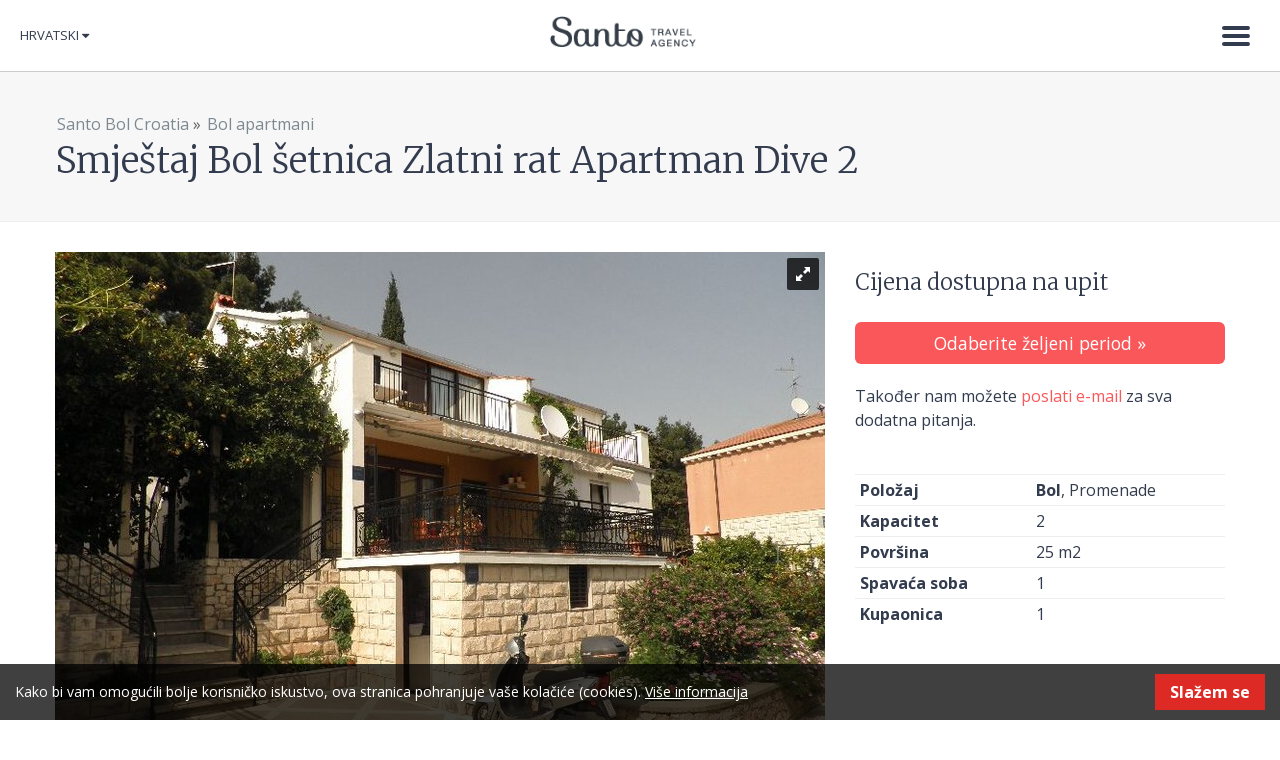

--- FILE ---
content_type: text/html; charset=utf-8
request_url: https://www.santo-bol-croatia.com/cro/Bol-apartmani/Smjestaj-Bol-setnica-Zlatni-rat-Apartman-Dive-2
body_size: 8791
content:
<!DOCTYPE html>
<html lang="en" xmlns:og="http://opengraphprotocol.org/schema/" xmlns:fb="http://www.facebook.com/2008/fbml">
<head>
        
<link href="https://fonts.googleapis.com/css?family=Merriweather:300,300i,400,400i,700,700i&amp;subset=latin-ext" rel="stylesheet">
<link href="https://fonts.googleapis.com/css?family=Open+Sans:300,300i,400,400i,600,600i,700,700i&amp;subset=latin-ext" rel="stylesheet">

<style type="text/css">  
@import url("/extension/ngapronet_santo/design/santo/stylesheets/font-awesome.css");
</style>
    
                                                
                  
                                                      
                            
            

<meta charset="utf-8" />
<title>Smještaj Bol šetnica Zlatni rat Apartman Dive 2</title>

    <meta name="author" content="Santo" />    <meta name="copyright" content="Santo" />    <meta name="description" content="Apartman Dive 2 Bol Brač smješten je u blizini šetnice put Zlatni rat Bol, nudi smještaj za 2+1 osobu, povoljna cijena, odlična lokacija" />    <meta name="keywords" content="smještaj,bol,šetnica,zlatni rat,apartman" />

<!--[if lt IE 9 ]>
    <meta http-equiv="X-UA-Compatible" content="IE=8,chrome=1" />
<![endif]-->

<meta name="generator" content="eZ Publish" />
<meta name="viewport" content="width=device-width, initial-scale=1.0" />
        <link rel="Home" href="/cro" title="Smještaj Bol šetnica Zlatni rat Apartman Dive 2" />
<link rel="Index" href="/cro" />
<link rel="Top"  href="/cro" title="Smještaj Bol šetnica Zlatni rat Apartman Dive 2" />
<link rel="Shortcut icon" href="/extension/ngapronet_santo/design/santo/images/favicon.ico" type="image/x-icon" />

        
                        
                                                                                                                                                            <link rel="alternate" href="https://www.santo-bol-croatia.com/Apartments-Bol-Croatia/Holiday-rental-Bol-Promenade-Croatia-Apartmant-Dive-2" hreflang="en" />
                                <link rel="alternate" href="https://www.santo-bol-croatia.com/deu/Bol-Kroatien-Ferienwohnungen/Ferienwohnung-Bol-Promenade-Zlatni-rat-Appartement-Dive-2" hreflang="de" />
                                <link rel="alternate" href="https://www.santo-bol-croatia.com/ita/Bol-Croazia-Appartamenti/Bol-lungo-mare-appartamento-Dive-2" hreflang="it" />
                                <link rel="alternate" href="https://www.santo-bol-croatia.com/cro/Bol-apartmani/Smjestaj-Bol-setnica-Zlatni-rat-Apartman-Dive-2" hreflang="hr" />
                
              <link rel="stylesheet" type="text/css" href="/var/santo/cache/public/stylesheets/2a9afdf1a601b58f3d5acc1384fff08d_all.css" />

  
<!-- IE conditional comments; for bug fixes for different IE versions -->
<!--[if lte IE 8]> <style type="text/css"> @import url(/extension/ngapronet_santo/design/santo/stylesheets/browsers/ie8lte.css); </style> <![endif]-->

<script>
    window.DatePickerDefaultFormat = "d.m.Y";
</script>


<script type="text/javascript" src="/var/santo/cache/public/javascript/11dd4e1faf0d78280bada0da812a5552.js" charset="utf-8"></script>

    	
	
</head>
<body>

            
    <!-- Google Tag Manager -->
    <noscript><iframe src="//www.googletagmanager.com/ns.html?id=GTM-T7JFDP"
                      height="0" width="0" style="display:none;visibility:hidden"></iframe></noscript>
    <script>(function(w,d,s,l,i){w[l]=w[l]||[];w[l].push({'gtm.start':
                new Date().getTime(),event:'gtm.js'});var f=d.getElementsByTagName(s)[0],
                j=d.createElement(s),dl=l!='dataLayer'?'&l='+l:'';j.async=true;j.src=
                '//www.googletagmanager.com/gtm.js?id='+i+dl;f.parentNode.insertBefore(j,f);
        })(window,document,'script','dataLayer','GTM-T7JFDP');</script>
    <!-- End Google Tag Manager -->
    
                            
    
        
            <script type="text/javascript">

            (function(i,s,o,g,r,a,m){i['GoogleAnalyticsObject']=r;i[r]=i[r]||function(){            (i[r].q=i[r].q||[]).push(arguments)},i[r].l=1*new Date();a=s.createElement(o),
            m=s.getElementsByTagName(o)[0];a.async=1;a.src=g;m.parentNode.insertBefore(a,m)
            })(window,document,'script','//www.google-analytics.com/analytics.js','ga');

            ga('create', 'UA-3677848-1');
            ga('set', 'anonymizeIp', true);
            ga('send', 'pageview');

            </script>

        
    
    <div id="page" class="nosidemenu extrainfo section_id_1 subtree_level_0_node_id_2 subtree_level_1_node_id_5505 subtree_level_2_node_id_8563">

        <!--[if lte IE 8]><div class="header-ie8lte"><![endif]--> 
<header>
    <div class="container-fluid">

                <div id="logo"><a href="/cro" title="Santo">Santo</a></div>
                

                <div id="main-nav">

                    <div class="lang">            <div id="lang-selector" class="transition-showed dropdown">

                                                                                                                                                <a href="#lang-selector" data-toggle="dropdown" class="current-lang">Hrvatski&nbsp;</a>
                    
        <ul class="lang-select dropdown-menu" role="menu" aria-labelledby="dLabel">
                                    <li><a href="https://www.santo-bol-croatia.com/Apartments-Bol-Croatia/Holiday-rental-Bol-Promenade-Croatia-Apartmant-Dive-2"><span class="santo_eng"></span>English</a></li>
                                                    <li><a href="https://www.santo-bol-croatia.com/deu/Bol-Kroatien-Ferienwohnungen/Ferienwohnung-Bol-Promenade-Zlatni-rat-Appartement-Dive-2"><span class="santo_deu"></span>Deutsch</a></li>
                                                    <li><a href="https://www.santo-bol-croatia.com/ita/Bol-Croazia-Appartamenti/Bol-lungo-mare-appartamento-Dive-2"><span class="santo_ita"></span>Italiano</a></li>
                                                    <li class="current"><a href="#" data-toggle="dropdown"><span class="santo_cro"></span>Hrvatski</a></li>
                        

        </ul>
    </div></div>
                                        <div class="navbar">
    <div class="navbar-inner">
        <div class="container">
            <a class="btn btn-navbar collapsed" data-toggle="collapse" data-target=".navbar-responsive-collapse">
                <span class="icon-bar"></span>
                <span class="icon-bar"></span>
                <span class="icon-bar"></span>
                <span class="icon-close">&times;</span>
            </a>

            <div class="nav-collapse collapse navbar-responsive-collapse">
                

    <ul  class="nav">
        
                
                    
                                                                            
                                                                            
                                                                            
                                                                            
                                                                                                                
                                                                            
                                                                            
                                                                
                                                            
                
                
                                                
                
                                                
                <li id="node_id_165">

                                            <a href="/cro/Vile-Split-Trogir">Vile Split &amp; Trogir
                                                            </a>

                </li>
                                            
                
                
                                                
                
                                                
                <li id="node_id_11852">

                                            <a href="/cro/Vile-Istra">Vile Istra 
                                                            </a>

                </li>
                                            
                
                
                                                
                
                                                
                <li id="node_id_171">

                                            <a href="/cro/Vile-Makarska-rivijera">Vile Makarska rivijera
                                                            </a>

                </li>
                                            
                
                
                                                
                
                                                
                <li id="node_id_8300">

                                            <a href="/cro/Vile-Dubrovnik">Vile Dubrovnik
                                                            </a>

                </li>
                                            
                
                
                                                
                
                                                                                    
                <li id="node_id_5505" class="active">

                                            <a href="/cro/Bol-apartmani">Bol apartmani
                                                            </a>

                </li>
                                            
                
                
                                                
                
                                                
                <li id="node_id_11853">

                                            <a href="/cro/Vile-otok-Brac">Vile otok Brač
                                                            </a>

                </li>
                                            
                
                
                                                
                
                                                
                <li id="node_id_3936">

                                            <a href="/cro/O-Hrvatskoj">O Hrvatskoj 
                                                            </a>

                </li>
                                            
                
                
                                                
                
                                                                                    
                <li id="node_id_291" class="lastli">

                                            <a href="/cro/O-nama">O nama
                                                                
                                        </a>

                </li>
                        </ul>
            </div><!-- /.nav-collapse -->
        </div>
    </div><!-- /navbar-inner -->
</div>
                </div>

    </div>
</header>
<!--[if lte IE 8]></div><![endif]--> 

        <div id="content">

        
                    <div class="page-header">
                    <div class="headline full-view">
        <div class="container">
            <div class="breadcrumbs">
	
	                            <a href="/cro">Santo Bol Croatia</a>
                    <span>&raquo;</span>                            <a href="/cro/Bol-apartmani">Bol apartmani</a>
                    </div>            <h1>Smještaj Bol šetnica Zlatni rat Apartman Dive 2</h1>
        </div>
    </div>
            </div>
        
        

        
        


    


<div class="main-content-block">
    <div class="container">
        <div class="row-fluid">
            <div class="span8">
                        <div id="gallery-1" class="royalSlider rsDefault fwImage">
                    <a class="rsImg" data-rsdelay="1000" data-rsbigimg="/var/santo/storage/images/apartments-bol/holiday-rental-bol-promenade-croatia-apartmant-dive-2/bol-promenade-put-zlatni-rat-apartment-dive-2-2/51934-1-eng-GB/Bol-Promenade-Put-Zlatni-rat-apartment-Dive-2-2_galleryfull.jpg" href="/var/santo/storage/images/apartments-bol/holiday-rental-bol-promenade-croatia-apartmant-dive-2/bol-promenade-put-zlatni-rat-apartment-dive-2-2/51934-1-eng-GB/Bol-Promenade-Put-Zlatni-rat-apartment-Dive-2-2_gallerylarge.jpg">Bol Promenade Put Zlatni rat apartment Dive 2 (2)<img class="rsTmb" src="/var/santo/storage/images/apartments-bol/holiday-rental-bol-promenade-croatia-apartmant-dive-2/bol-promenade-put-zlatni-rat-apartment-dive-2-2/51934-1-eng-GB/Bol-Promenade-Put-Zlatni-rat-apartment-Dive-2-2_gallerythumbnail.jpg" height="72" width="96" /></a>
                    <a class="rsImg" data-rsdelay="1000" data-rsbigimg="/var/santo/storage/images/apartments-bol/holiday-rental-bol-promenade-croatia-apartmant-dive-2/bol-promenade-put-zlatni-rat-apartment-dive-2-1/51938-1-eng-GB/Bol-Promenade-Put-Zlatni-rat-apartment-Dive-2-1_galleryfull.jpg" href="/var/santo/storage/images/apartments-bol/holiday-rental-bol-promenade-croatia-apartmant-dive-2/bol-promenade-put-zlatni-rat-apartment-dive-2-1/51938-1-eng-GB/Bol-Promenade-Put-Zlatni-rat-apartment-Dive-2-1_gallerylarge.jpg">Bol Promenade Put Zlatni rat apartment Dive 2 (1)<img class="rsTmb" src="/var/santo/storage/images/apartments-bol/holiday-rental-bol-promenade-croatia-apartmant-dive-2/bol-promenade-put-zlatni-rat-apartment-dive-2-1/51938-1-eng-GB/Bol-Promenade-Put-Zlatni-rat-apartment-Dive-2-1_gallerythumbnail.jpg" height="72" width="96" /></a>
                    <a class="rsImg" data-rsdelay="1000" data-rsbigimg="/var/santo/storage/images/apartments-bol/holiday-rental-bol-promenade-croatia-apartmant-dive-2/bol-promenade-put-zlatni-rat-apartment-dive-2-7/51922-1-eng-GB/Bol-Promenade-Put-Zlatni-rat-apartment-Dive-2-7_galleryfull.jpg" href="/var/santo/storage/images/apartments-bol/holiday-rental-bol-promenade-croatia-apartmant-dive-2/bol-promenade-put-zlatni-rat-apartment-dive-2-7/51922-1-eng-GB/Bol-Promenade-Put-Zlatni-rat-apartment-Dive-2-7_gallerylarge.jpg">Bol Promenade Put Zlatni rat apartment Dive 2 (7)<img class="rsTmb" src="/var/santo/storage/images/apartments-bol/holiday-rental-bol-promenade-croatia-apartmant-dive-2/bol-promenade-put-zlatni-rat-apartment-dive-2-7/51922-1-eng-GB/Bol-Promenade-Put-Zlatni-rat-apartment-Dive-2-7_gallerythumbnail.jpg" height="72" width="96" /></a>
                    <a class="rsImg" data-rsdelay="1000" data-rsbigimg="/var/santo/storage/images/apartments-bol/holiday-rental-bol-promenade-croatia-apartmant-dive-2/bol-promenade-put-zlatni-rat-apartment-dive-2-11/51926-1-eng-GB/Bol-Promenade-Put-Zlatni-rat-apartment-Dive-2-11_galleryfull.jpg" href="/var/santo/storage/images/apartments-bol/holiday-rental-bol-promenade-croatia-apartmant-dive-2/bol-promenade-put-zlatni-rat-apartment-dive-2-11/51926-1-eng-GB/Bol-Promenade-Put-Zlatni-rat-apartment-Dive-2-11_gallerylarge.jpg">Bol Promenade Put Zlatni rat apartment Dive 2 (11)<img class="rsTmb" src="/var/santo/storage/images/apartments-bol/holiday-rental-bol-promenade-croatia-apartmant-dive-2/bol-promenade-put-zlatni-rat-apartment-dive-2-11/51926-1-eng-GB/Bol-Promenade-Put-Zlatni-rat-apartment-Dive-2-11_gallerythumbnail.jpg" height="72" width="96" /></a>
                    <a class="rsImg" data-rsdelay="1000" data-rsbigimg="/var/santo/storage/images/apartments-bol/holiday-rental-bol-promenade-croatia-apartmant-dive-2/bol-promenade-put-zlatni-rat-apartment-dive-2-3/51930-1-eng-GB/Bol-Promenade-Put-Zlatni-rat-apartment-Dive-2-3_galleryfull.jpg" href="/var/santo/storage/images/apartments-bol/holiday-rental-bol-promenade-croatia-apartmant-dive-2/bol-promenade-put-zlatni-rat-apartment-dive-2-3/51930-1-eng-GB/Bol-Promenade-Put-Zlatni-rat-apartment-Dive-2-3_gallerylarge.jpg">Bol Promenade Put Zlatni rat apartment Dive 2 (3)<img class="rsTmb" src="/var/santo/storage/images/apartments-bol/holiday-rental-bol-promenade-croatia-apartmant-dive-2/bol-promenade-put-zlatni-rat-apartment-dive-2-3/51930-1-eng-GB/Bol-Promenade-Put-Zlatni-rat-apartment-Dive-2-3_gallerythumbnail.jpg" height="72" width="96" /></a>
                    <a class="rsImg" data-rsdelay="1000" data-rsbigimg="/var/santo/storage/images/apartments-bol/holiday-rental-bol-promenade-croatia-apartmant-dive-2/bol-promenade-put-zlatni-rat-apartment-dive-2-4/51942-1-eng-GB/Bol-Promenade-Put-Zlatni-rat-apartment-Dive-2-4_galleryfull.jpg" href="/var/santo/storage/images/apartments-bol/holiday-rental-bol-promenade-croatia-apartmant-dive-2/bol-promenade-put-zlatni-rat-apartment-dive-2-4/51942-1-eng-GB/Bol-Promenade-Put-Zlatni-rat-apartment-Dive-2-4_gallerylarge.jpg">Bol Promenade Put Zlatni rat apartment Dive 2 (4)<img class="rsTmb" src="/var/santo/storage/images/apartments-bol/holiday-rental-bol-promenade-croatia-apartmant-dive-2/bol-promenade-put-zlatni-rat-apartment-dive-2-4/51942-1-eng-GB/Bol-Promenade-Put-Zlatni-rat-apartment-Dive-2-4_gallerythumbnail.jpg" height="72" width="96" /></a>
                    <a class="rsImg" data-rsdelay="1000" data-rsbigimg="/var/santo/storage/images/apartments-bol/holiday-rental-bol-promenade-croatia-apartmant-dive-2/bol-promenade-put-zlatni-rat-apartment-dive-2-5/51946-1-eng-GB/Bol-Promenade-Put-Zlatni-rat-apartment-Dive-2-5_galleryfull.jpg" href="/var/santo/storage/images/apartments-bol/holiday-rental-bol-promenade-croatia-apartmant-dive-2/bol-promenade-put-zlatni-rat-apartment-dive-2-5/51946-1-eng-GB/Bol-Promenade-Put-Zlatni-rat-apartment-Dive-2-5_gallerylarge.jpg">Bol Promenade Put Zlatni rat apartment Dive 2 (5)<img class="rsTmb" src="/var/santo/storage/images/apartments-bol/holiday-rental-bol-promenade-croatia-apartmant-dive-2/bol-promenade-put-zlatni-rat-apartment-dive-2-5/51946-1-eng-GB/Bol-Promenade-Put-Zlatni-rat-apartment-Dive-2-5_gallerythumbnail.jpg" height="72" width="96" /></a>
                    <a class="rsImg" data-rsdelay="1000" data-rsbigimg="/var/santo/storage/images/apartments-bol/holiday-rental-bol-promenade-croatia-apartmant-dive-2/bol-promenade-put-zlatni-rat-apartment-dive-2-8/51950-1-eng-GB/Bol-Promenade-Put-Zlatni-rat-apartment-Dive-2-8_galleryfull.jpg" href="/var/santo/storage/images/apartments-bol/holiday-rental-bol-promenade-croatia-apartmant-dive-2/bol-promenade-put-zlatni-rat-apartment-dive-2-8/51950-1-eng-GB/Bol-Promenade-Put-Zlatni-rat-apartment-Dive-2-8_gallerylarge.jpg">Bol Promenade Put Zlatni rat apartment Dive 2 (8)<img class="rsTmb" src="/var/santo/storage/images/apartments-bol/holiday-rental-bol-promenade-croatia-apartmant-dive-2/bol-promenade-put-zlatni-rat-apartment-dive-2-8/51950-1-eng-GB/Bol-Promenade-Put-Zlatni-rat-apartment-Dive-2-8_gallerythumbnail.jpg" height="72" width="96" /></a>
                    <a class="rsImg" data-rsdelay="1000" data-rsbigimg="/var/santo/storage/images/apartments-bol/holiday-rental-bol-promenade-croatia-apartmant-dive-2/bol-promenade-put-zlatni-rat-apartment-dive-2-13/51954-1-eng-GB/Bol-Promenade-Put-Zlatni-rat-apartment-Dive-2-13_galleryfull.jpg" href="/var/santo/storage/images/apartments-bol/holiday-rental-bol-promenade-croatia-apartmant-dive-2/bol-promenade-put-zlatni-rat-apartment-dive-2-13/51954-1-eng-GB/Bol-Promenade-Put-Zlatni-rat-apartment-Dive-2-13_gallerylarge.jpg">Bol Promenade Put Zlatni rat apartment Dive 2 (13)<img class="rsTmb" src="/var/santo/storage/images/apartments-bol/holiday-rental-bol-promenade-croatia-apartmant-dive-2/bol-promenade-put-zlatni-rat-apartment-dive-2-13/51954-1-eng-GB/Bol-Promenade-Put-Zlatni-rat-apartment-Dive-2-13_gallerythumbnail.jpg" height="72" width="96" /></a>
                    <a class="rsImg" data-rsdelay="1000" data-rsbigimg="/var/santo/storage/images/apartments-bol/holiday-rental-bol-promenade-croatia-apartmant-dive-2/bol-promenade-put-zlatni-rat-apartment-dive-2-12/51958-1-eng-GB/Bol-Promenade-Put-Zlatni-rat-apartment-Dive-2-12_galleryfull.jpg" href="/var/santo/storage/images/apartments-bol/holiday-rental-bol-promenade-croatia-apartmant-dive-2/bol-promenade-put-zlatni-rat-apartment-dive-2-12/51958-1-eng-GB/Bol-Promenade-Put-Zlatni-rat-apartment-Dive-2-12_gallerylarge.jpg">Bol Promenade Put Zlatni rat apartment Dive 2 (12)<img class="rsTmb" src="/var/santo/storage/images/apartments-bol/holiday-rental-bol-promenade-croatia-apartmant-dive-2/bol-promenade-put-zlatni-rat-apartment-dive-2-12/51958-1-eng-GB/Bol-Promenade-Put-Zlatni-rat-apartment-Dive-2-12_gallerythumbnail.jpg" height="72" width="96" /></a>
                    <a class="rsImg" data-rsdelay="1000" data-rsbigimg="/var/santo/storage/images/apartments-bol/holiday-rental-bol-promenade-croatia-apartmant-dive-2/bol-promenade-put-zlatni-rat-apartment-dive-2-6/51962-1-eng-GB/Bol-Promenade-Put-Zlatni-rat-apartment-Dive-2-6_galleryfull.jpg" href="/var/santo/storage/images/apartments-bol/holiday-rental-bol-promenade-croatia-apartmant-dive-2/bol-promenade-put-zlatni-rat-apartment-dive-2-6/51962-1-eng-GB/Bol-Promenade-Put-Zlatni-rat-apartment-Dive-2-6_gallerylarge.jpg">Bol Promenade Put Zlatni rat apartment Dive 2 (6)<img class="rsTmb" src="/var/santo/storage/images/apartments-bol/holiday-rental-bol-promenade-croatia-apartmant-dive-2/bol-promenade-put-zlatni-rat-apartment-dive-2-6/51962-1-eng-GB/Bol-Promenade-Put-Zlatni-rat-apartment-Dive-2-6_gallerythumbnail.jpg" height="72" width="96" /></a>
                    <a class="rsImg" data-rsdelay="1000" data-rsbigimg="/var/santo/storage/images/apartments-bol/holiday-rental-bol-promenade-croatia-apartmant-dive-2/bol-promenade-put-zlatni-rat-apartment-dive-2-10/51966-1-eng-GB/Bol-Promenade-Put-Zlatni-rat-apartment-Dive-2-10_galleryfull.jpg" href="/var/santo/storage/images/apartments-bol/holiday-rental-bol-promenade-croatia-apartmant-dive-2/bol-promenade-put-zlatni-rat-apartment-dive-2-10/51966-1-eng-GB/Bol-Promenade-Put-Zlatni-rat-apartment-Dive-2-10_gallerylarge.jpg">Bol Promenade Put Zlatni rat apartment Dive 2 (10)<img class="rsTmb" src="/var/santo/storage/images/apartments-bol/holiday-rental-bol-promenade-croatia-apartmant-dive-2/bol-promenade-put-zlatni-rat-apartment-dive-2-10/51966-1-eng-GB/Bol-Promenade-Put-Zlatni-rat-apartment-Dive-2-10_gallerythumbnail.jpg" height="72" width="96" /></a>
                    <a class="rsImg" data-rsdelay="1000" data-rsbigimg="/var/santo/storage/images/apartments-bol/holiday-rental-bol-promenade-croatia-apartmant-dive-2/bol-promenade-put-zlatni-rat-apartment-dive-2/51970-1-eng-GB/Bol-Promenade-Put-Zlatni-rat-apartment-Dive-2_galleryfull.jpg" href="/var/santo/storage/images/apartments-bol/holiday-rental-bol-promenade-croatia-apartmant-dive-2/bol-promenade-put-zlatni-rat-apartment-dive-2/51970-1-eng-GB/Bol-Promenade-Put-Zlatni-rat-apartment-Dive-2_gallerylarge.jpg">Bol Promenade Put Zlatni rat apartment Dive 2<img class="rsTmb" src="/var/santo/storage/images/apartments-bol/holiday-rental-bol-promenade-croatia-apartmant-dive-2/bol-promenade-put-zlatni-rat-apartment-dive-2/51970-1-eng-GB/Bol-Promenade-Put-Zlatni-rat-apartment-Dive-2_gallerythumbnail.jpg" height="72" width="96" /></a>
                    <a class="rsImg" data-rsdelay="1000" data-rsbigimg="/var/santo/storage/images/apartments-bol/holiday-rental-bol-promenade-croatia-apartmant-dive-2/bol-promenade-put-zlatni-rat-apartment-dive-2-9/51974-1-eng-GB/Bol-Promenade-Put-Zlatni-rat-apartment-Dive-2-9_galleryfull.jpg" href="/var/santo/storage/images/apartments-bol/holiday-rental-bol-promenade-croatia-apartmant-dive-2/bol-promenade-put-zlatni-rat-apartment-dive-2-9/51974-1-eng-GB/Bol-Promenade-Put-Zlatni-rat-apartment-Dive-2-9_gallerylarge.jpg">Bol Promenade Put Zlatni rat apartment Dive 2 (9)<img class="rsTmb" src="/var/santo/storage/images/apartments-bol/holiday-rental-bol-promenade-croatia-apartmant-dive-2/bol-promenade-put-zlatni-rat-apartment-dive-2-9/51974-1-eng-GB/Bol-Promenade-Put-Zlatni-rat-apartment-Dive-2-9_gallerythumbnail.jpg" height="72" width="96" /></a>
            </div>                
    <div class="sharebox clearfix">

        <!-- AddThis Button BEGIN -->
        <div class="addthis_toolbox addthis_default_style ">
        <a class="addthis_button_facebook_like" fb:like:layout="button_count"></a>
        <a class="addthis_button_tweet"></a>
        <a class="addthis_button_google_plusone" g:plusone:size="medium"></a>
        <a class="addthis_button_pinterest_pinit"></a>
        <a class="addthis_counter addthis_pill_style"></a>
        </div>
        
        <script type="text/javascript">var addthis_config = {"data_track_addressbar":false};</script>
        <script type="text/javascript" src="//s7.addthis.com/js/300/addthis_widget.js#pubid={$addthis_code}"></script>
        
        <!-- AddThis Button END -->
    </div>
            </div>

            <div class="span4">

                
                <div class="bookingbox">

	                        	<h3>Cijena dostupna na upit</h3>
        	
    <div class="bookingbox-up">
        <a class="btn btn-large btn-block btn-info" href="/cro/booking/availability/8871">Odaberite željeni period &raquo;</a>
    </div>
    <div class="bookingbox-down">
        Također nam možete <a href="/cdn-cgi/l/email-protection#60090e060f2013010e140f4e08125f1315020a0503145d330d0a05a5c114010a40220f0c40a5c105140e090301403a0c01140e09401201144021100112140d010e402409160540523b585556533d">poslati e-mail</a> za sva dodatna pitanja.
    </div>
</div>
                
                <div class="attribute-specifications clearfix">
                                                        
                                                        

                                                        
    <div class="attribute-specifications clearfix">
    <table class="table table-condensed">

                    <tr><th scope="row">Položaj</th><td><strong>Bol</strong>, Promenade</td></tr>
                <tr><th scope="row">Kapacitet</th><td>2</td></tr>
                    <tr><th scope="row">Površina</th><td>25 m2</td></tr>
                            <tr><th scope="row">Spavaća soba</th><td>1</td></tr>
                            <tr><th scope="row">Kupaonica</th><td>1</td></tr>
                        
        </table>
        </div>

                </div>

            </div>
        </div>
    </div>
</div>


<div class="container">

    <div class="row-fluid pos-rel">
        <div class="span8">

            <h2>Sadržaji</h2>
            <div class="row-fluid">
                <div class="span6">                                    
                                                        

                                                        
    <div class="attribute-specifications clearfix">
    <table class="table table-condensed">
        <tr><th scope="row">Klima-uređaj</th><td>da</td></tr>
                            <tr><th scope="row">Terasa</th><td>da, 5 m<sup>2</sup></td></tr>
                        <tr><th scope="row">Parkiralište</th><td>da</td></tr>
                            <tr><th scope="row">Udaljenost od centra</th><td>400 m</td></tr>
                            <tr><th scope="row">Udaljenost od plaže</th><td>150 m</td></tr>
                            <tr><th scope="row">Restoran</th><td>200 m</td></tr>
                            <tr><th scope="row">Trgovina</th><td>100 m</td></tr>
                            <tr><th scope="row">Autobusna stanica</th><td>400 m</td></tr>
        
        </table>
        </div>

</div>
                <div class="span6">                                    
                                                        

                                                        
    <div class="attribute-specifications clearfix">
    <table class="table table-condensed">
        <tr><th scope="row">Internet</th><td>da, bežični</td></tr>
        <tr><th scope="row">Telefon</th><td>ne</td></tr>
        <tr><th scope="row">Perilica suđa</th><td>ne</td></tr>
        <tr><th scope="row">Perilica rublja</th><td>ne</td></tr>
        <tr><th scope="row">Kuhinja</th><td>da</td></tr>
        <tr><th scope="row">Sat TV</th><td>da</td></tr>
        
        </table>
        </div>

</div>
            </div>
        </div>

        <div class="span4">

                            <div class="sidebox">
                    <h2><span>Položaj</span></h2>
                    <div class="map-wrapper">
                        <script data-cfasync="false" src="/cdn-cgi/scripts/5c5dd728/cloudflare-static/email-decode.min.js"></script><script type="text/javascript" src="https://maps.googleapis.com/maps/api/js?key=AIzaSyAYURz76PIZE_H1zWK0Abd9VoXxS0KutUE"></script>
<script type="text/javascript">

    function initializeGoogleMaps( options ) {
        var defaults = {
            containerId: "0",
            latitude: 43.260503,            longitude: 16.647002,            zoom: 13,
            mapType: 'satellite',
        };
        console.log(defaults);
        options = $.extend({}, defaults, options || {});

        var mapCenter = new google.maps.LatLng(
            options.latitude > 90 || options.latitude < -90 ? defaults.latitude : options.latitude,
            options.longitude > 180 || options.longitude < -180 ? defaults.longitude : options.longitude
        );

        var mapOptions = {
            zoom: options.zoom > 21 || options.zoom < 0 ? defaults.zoom : options.zoom,
            center: mapCenter,
            scrollwheel: false,
            mapTypeId: google.maps.MapTypeId[options.mapType],
            styles: [
                  {
                    "featureType": "administrative",
                    "elementType": "geometry",
                    "stylers": [
                      {
                        "visibility": "off"
                      }
                    ]
                  },
                  {
                    "featureType": "poi",
                    "stylers": [
                      {
                        "visibility": "off"
                      }
                    ]
                  },
                  {
                    "featureType": "road",
                    "elementType": "labels.icon",
                    "stylers": [
                      {
                        "visibility": "off"
                      }
                    ]
                  },
                  {
                    "featureType": "transit",
                    "stylers": [
                      {
                        "visibility": "off"
                      }
                    ]
                  }
                ],
        }
        console.log(mapOptions);

        var map = new google.maps.Map(document.getElementById('map-canvas-0'), mapOptions);
        var marker = new google.maps.Marker({
            position: mapCenter,
            map: map
        });

        console.log(marker);
    }

</script>

<script type="text/javascript">
    var mapOptions = {latitude: 43.260503,longitude: 16.647002,};

    google.maps.event.addDomListener(window, 'load', function(){ initializeGoogleMaps( mapOptions ); });
</script>

<div id="map-canvas-0" class="google-maps" style="height:370px; width:100%;"></div>                    </div>
                </div>
                    </div>
    </div>


    <div class="row-fluid pos-rel">
        <div class="span12">
                            <div class="attribute-description">
                    
<p>Apartmanska kuća Dive se nalazi u blizini šetnice Zlatni rat Bol, kao i sportskih centara.</p><p>U Bolu se nalazi jedan od poznatih hrvatskih plaža - Zlatni rat, šljunčana plaža koja se proteže 500 metara u čisto plavo more. U Bolu i okolici ćete naći mnoge druge prekrasne plaže.</p><p>
Bol je popularno odredište za jedriličare koji dolaze iz svih krajeva svijeta. Lokalni vjetar od zapada koji čini život lakšim u vrućim ljetnim danima, a koji čine Bol pogodno za surfere i kajtere.<br />&nbsp;Kuća ima klima uređaje i SAT / TV u apartmanima. Apartmani Dive Bol br. 2, koji se nalazi na drugom katu - istok, sastoji se od dvokrevetne spavaće sobe, kuhinje s blagovaonicom, kupaonice i balkona.&nbsp;</p>                </div>
            
        </div>
    </div>

    <div class="row-fluid pos-rel cta-box">
        <div class="span4">

        	<div class="bookingbox">

	                        	<h3>Cijena dostupna na upit</h3>
        	
    <div class="bookingbox-up">
        <a class="btn btn-large btn-block btn-info" href="/cro/booking/availability/8871">Odaberite željeni period &raquo;</a>
    </div>
    <div class="bookingbox-down">
        Također nam možete <a href="/cdn-cgi/l/email-protection#355c5b535a7546545b415a1b5d470a4640575f5056410866585f50f09441545f15775a5915f09450415b5c5654156f5954415b5c1547544115744554474158545b15715c435015076e0d00030668">poslati e-mail</a> za sva dodatna pitanja.
    </div>
</div>
			
        </div>
        <div class="span8">
            
                                        

        
            <script data-cfasync="false" src="/cdn-cgi/scripts/5c5dd728/cloudflare-static/email-decode.min.js"></script><script type="text/javascript">
            $(document).ready(function(){
                $("#pricelist").load("https://www.santo-bol-croatia.com/cro/ezjscore/call/ezjscSanto::fetchpricelist::object_id::8871::limit::6");
            });
            </script>
        

                    <div class="pricelist-wrapper pricelist-wide">
                <div id="pricelist">
                    
                </div>
                <p><a href="/cro/booking/availability/8871">Provjerite cijeli cjenik &raquo;</a></p>
            </div>
        </div>      
    </div>

    <div class="row-fluid pos-rel">
        <div class="span12">

                    
                           
                    <h3 class="clearfix"><span>Ostali apartmani u ovoj vili</span></h3>
                    
                                                                                                          
                            	                      
                                                                                  
                            	                      
                                                                                  
                            	                      
                                                                            
                                                	<div class="row-fluid pos-rel">                                <div class="span3">
<div class="thumbnail list-acc-unit clearfix">

    <a href="/cro/Bol-apartmani/Smjestaj-Bol-Brac-setnica-Zlatni-rat-Apartman-Dive-1">
                    <div class="img-wrapper" style="background-image:url(/var/santo/storage/images/apartments-bol/accommodation-bol-promenade-croatia-apartment-diva-1/bol-holiday-promenade-zlatni-rat-apartment-dive-1-1/51890-1-eng-GB/Bol-Holiday-Promenade-Zlatni-rat-apartment-Dive-1-1_acunitimage.jpg)">
            </div>
        
        <ul>
                                
            <li class="capacity">
                <i class="icon-user"></i><strong>
                2</strong>
            </li>

                            <li class="price">
                    od <strong>0 €</strong> po noćenju
                </li>
                                        </ul>
    </a>

    <div class="caption">
        <h2><a href="/cro/Bol-apartmani/Smjestaj-Bol-Brac-setnica-Zlatni-rat-Apartman-Dive-1">Smještaj Bol Brač šetnica Zlatni rat Apartman Dive 1</a></h2>

                    
<p>Apartman Dive 1 nalazi se u neposrednoj blizini šetnice Put Zlatnog rata Bol, nudi smještaj za 2 osobe, odlična lokacija po povoljnoj cijeni!</p>        
    </div>
</div><!-- end of media --></div>
                                                                            	                                <div class="span3">
<div class="thumbnail list-acc-unit clearfix">

    <a href="/cro/Bol-apartmani/Apartman-Bol-setnica-Zlatni-rat-Apartman-Dive-3">
                    <div class="img-wrapper" style="background-image:url(/var/santo/storage/images/apartments-bol/apartman-bol-promenade-zlatni-rat-apartement-dive-3/promenade-zlatni-rat-bol-apartment-3/51986-1-eng-GB/Promenade-Zlatni-rat-Bol-apartment-3_acunitimage.jpg)">
            </div>
        
        <ul>
                                
            <li class="capacity">
                <i class="icon-user"></i><strong>
                2 + 1</strong>
            </li>

                            <li class="price">
                    od <strong>0 €</strong> po noćenju
                </li>
                                        </ul>
    </a>

    <div class="caption">
        <h2><a href="/cro/Bol-apartmani/Apartman-Bol-setnica-Zlatni-rat-Apartman-Dive-3">Apartman Bol šetnica Zlatni rat Apartman Dive 3 </a></h2>

                    
<p>Apartman Dive 3 Bol Brač nalazi se u blizini šetnice put Zlatnog rata Bol te nudi smještaj za 2+1 osoba, odlična lokacija po povoljnoj cijeni!</p>        
    </div>
</div><!-- end of media --></div>
                                                                            	                                <div class="span3">
<div class="thumbnail list-acc-unit clearfix">

    <a href="/cro/Bol-apartmani/Apartman-Bol-setnica-Zlatni-rat-Apartman-Dive-4">
                    <div class="img-wrapper" style="background-image:url(/var/santo/storage/images/apartments-bol/vacation-rental-bol-croatia-promenade-zlatni-rat-apartment-diva-4/bol-promenade-accommodation/52054-1-eng-GB/Bol-promenade-accommodation_acunitimage.jpg)">
            </div>
        
        <ul>
                                
            <li class="capacity">
                <i class="icon-user"></i><strong>
                2</strong>
            </li>

                            <li class="price">
                    od <strong>0 €</strong> po noćenju
                </li>
                                        </ul>
    </a>

    <div class="caption">
        <h2><a href="/cro/Bol-apartmani/Apartman-Bol-setnica-Zlatni-rat-Apartman-Dive-4"> Apartman Bol šetnica Zlatni rat Apartman Dive 4</a></h2>

                    
<p>Apartment Diva 4 Bol Brač smješten je u blizini šetnice Zlatni rat, nudi smještaj za 2+1 osobe, odlična lokacija po povoljnoj cijeni!</p>        
    </div>
</div><!-- end of media --></div>
                                                                        
                    
                    
               		
                    
        </div>
    </div>



</div>




          
		        <div class="container">                        	

    <div class="row-fluid pos-rel">
        <div class="span12">

        			<h3 class="clearfix"><span>Povezani sadržaji</span></h3>
            <div class="row-fluid pos-rel">

                
                        
                            	                	                        <div class="span3">
<div class="content-view-block-item class-article clearfix thumbnail">

    <div class="attribute-image">
                    

    
        
    
                                                                                                                                    <a href="/cro/O-Hrvatskoj/Restoran-terasa-Santo-Bol">        <img src="/var/santo/storage/images/explore-croatia/bol-restaurant-santo/_d8e5150/86026-1-eng-GB/_D8E5150_acunitimage.jpg"  style="border: 0px  ;" alt="_D8E5150" title="_D8E5150" />
        </a>    
    
    
                </div>

    <div class="caption">
        <h2 class="attribute-header"><a href="/cro/O-Hrvatskoj/Restoran-terasa-Santo-Bol">Restoran terasa Santo Bol</a></h2>

        <div class="attribute-short">
            
<p>Restoran obitelji Santo, smješten u centru Bola, uz predivan pogled na more i otok Hvar nudi Vam niz tradicionalnih dalmatinskih specijaliteta.&nbsp;</p>        </div>
    </div>

</div></div>
                                            <div class="span3">
<div class="content-view-block-item class-article clearfix thumbnail">

    <div class="attribute-image">
                    

    
        
    
                                                                                                                                    <a href="/cro/O-Hrvatskoj/Red-voznje-trajekta-Split-Brac-Supetar-i-katamarana-za-Bol">        <img src="/var/santo/storage/images/explore-croatia/bol-croatia-ferry-bus-catamaran-timetable/img_1608/163879-1-eng-GB/IMG_1608_acunitimage.jpg"  style="border: 0px  ;" alt="IMG_1608" title="IMG_1608" />
        </a>    
    
    
                </div>

    <div class="caption">
        <h2 class="attribute-header"><a href="/cro/O-Hrvatskoj/Red-voznje-trajekta-Split-Brac-Supetar-i-katamarana-za-Bol">Red vožnje trajekta Split Brač Supetar i katamarana za Bol</a></h2>

        <div class="attribute-short">
            
<p>Split Bol vozni red katamarana - brzobrodska linija Split Bol Jelsa, Trajekt Split Brač Supetar vozni red, Autobus Supetar Bol red vožnje cijena, Taxi Brac Supetar Bol cijena, Trajekt Makarska Brač Sumartin red vožnje, cijena trajekata Split Brač Supetar</p>        </div>
    </div>

</div></div>
                                            <div class="span3">
<div class="content-view-block-item class-article clearfix thumbnail">

    <div class="attribute-image">
                    

    
        
    
                                                                                                                                    <a href="/cro/O-Hrvatskoj/Cijene-taxi-usluga-Bol-Brac">        <img src="/var/santo/storage/images/explore-croatia/prices-of-taxi-transfer-services-bol-island-brac-croatia/fotka-za-clanke-dok-ne-dodju-prave/175940-1-eng-GB/fotka-za-clanke-dok-ne-dodju-prave_acunitimage.jpg"  style="border: 0px  ;" alt="fotka za članke dok ne dodju prave" title="fotka za članke dok ne dodju prave" />
        </a>    
    
    
                </div>

    <div class="caption">
        <h2 class="attribute-header"><a href="/cro/O-Hrvatskoj/Cijene-taxi-usluga-Bol-Brac">Cijene taxi usluga Bol Brač</a></h2>

        <div class="attribute-short">
            
<p>Cijene taxi usluga Bol Brač</p>        </div>
    </div>

</div></div>
                                            <div class="span3">
<div class="content-view-block-item class-article clearfix thumbnail">

    <div class="attribute-image">
                    

    
        
    
                                                                                                                                    <a href="/cro/O-Hrvatskoj/Taxi-usluge-Bol-otok-Brac">        <img src="/var/santo/storage/images/explore/taxi-bol-island-of-brac/bol-croatia-photo-gallery-beaches-siteseeings-7/51078-1-eng-GB/Bol-Croatia-photo-gallery-beaches-siteseeings-7_acunitimage.jpg"  style="border: 0px  ;" alt="Bol Croatia photo gallery - beaches siteseeings (7)" title="Bol Croatia photo gallery - beaches siteseeings (7)" />
        </a>    
    
    
                </div>

    <div class="caption">
        <h2 class="attribute-header"><a href="/cro/O-Hrvatskoj/Taxi-usluge-Bol-otok-Brac">Taxi usluge Bol otok Brač</a></h2>

        <div class="attribute-short">
            
<p>Taxi usluge Bol otok Brač</p>        </div>
    </div>

</div></div>
                                                			</div>
		        </div>
    </div>

                                    	
<div class="row-fluid pos-rel">
                             
         
        	                <h3 class="clearfix"><span>Slični smještaji</span></h3>
                <div class="row-fluid pos-rel">

                
                                    <div class="span3">
<div class="thumbnail list-acc-unit clearfix">

    <a href="/cro/Bol-apartmani/Bol-Brac-apartman-Nela">
                    <div class="img-wrapper" style="background-image:url(/var/santo/storage/images/apartments-bol-croatia/bol-croatia-apartment-nela/holiday-apartment-nala-bol-brac-croatia-16/69668-1-eng-GB/Holiday-apartment-Nala-Bol-Brac-Croatia-16_acunitimage.jpg)">
            </div>
        
        <ul>
                                
            <li class="capacity">
                <i class="icon-user"></i><strong>
                2</strong>
            </li>

                            <li class="price">
                    od <strong>0 €</strong> po noćenju
                </li>
                                        </ul>
    </a>

    <div class="caption">
        <h2><a href="/cro/Bol-apartmani/Bol-Brac-apartman-Nela">Bol Brač apartman Nela</a></h2>

                    
<p>Bol Brač apartman Nela nudi smještaj za dvije osobe u centru Bola.</p>        
    </div>
</div><!-- end of media --></div>
                                    <div class="span3">
<div class="thumbnail list-acc-unit clearfix">

    <a href="/cro/Vile-otok-Brac/Villa-Libera-Bol">
                    <div class="img-wrapper" style="background-image:url(/var/santo/storage/images/villas-brac/bol-villa-libera/villa-libera-1/190122-1-eng-GB/villa-libera-1_acunitimage.jpg)">
            </div>
        
        <ul>
                                
            <li class="capacity">
                <i class="icon-user"></i><strong>
                4 + 1</strong>
            </li>

                            <li class="price">
                    od <strong>0 €</strong> po noćenju
                </li>
                                        </ul>
    </a>

    <div class="caption">
        <h2><a href="/cro/Vile-otok-Brac/Villa-Libera-Bol">Villa Libera Bol</a></h2>

                    
<p>Vila Libera Bol nudi smještaj za 4 do 6 osoba, privatni bazen</p>        
    </div>
</div><!-- end of media --></div>
                                    <div class="span3">
<div class="thumbnail list-acc-unit clearfix">

    <a href="/cro/Vile-otok-Brac/Luksuzna-Villa-Seaside-Bol">
                    <div class="img-wrapper" style="background-image:url(/var/santo/storage/images/villas-brac/luxury-villa-bol-seaside/seaside-bol-promenade-villa-3/176419-1-eng-GB/Seaside-Bol-Promenade-Villa-3_acunitimage.jpg)">
            </div>
        
        <ul>
                                
            <li class="capacity">
                <i class="icon-user"></i><strong>
                8 + 2</strong>
            </li>

                            <li class="price">
                    od <strong>0 €</strong> po noćenju
                </li>
                                        </ul>
    </a>

    <div class="caption">
        <h2><a href="/cro/Vile-otok-Brac/Luksuzna-Villa-Seaside-Bol">Luksuzna Villa Seaside Bol</a></h2>

                    
<p>Luksuzna Villa Seaside Bol nudi smještaj za 8+2 osobe na šetnici Bol, u neposrednoj blizini mora, na raspolaganju otvoreni bazen</p>        
    </div>
</div><!-- end of media --></div>
                                    <div class="span3">
<div class="thumbnail list-acc-unit clearfix">

    <a href="/cro/Bol-apartmani/Bol-Brac-Apartman-Seaside-2">
                    <div class="img-wrapper" style="background-image:url(/var/santo/storage/images/luxury-apartments/bol-apartment-seaside-2/apartment-seaside-2-bol-croatia-22/40028-1-eng-GB/apartment-Seaside-2-Bol-Croatia-2_acunitimage.jpg)">
            </div>
        
        <ul>
                                
            <li class="capacity">
                <i class="icon-user"></i><strong>
                4</strong>
            </li>

                            <li class="price">
                    od <strong>0 €</strong> po noćenju
                </li>
                                        </ul>
    </a>

    <div class="caption">
        <h2><a href="/cro/Bol-apartmani/Bol-Brac-Apartman-Seaside-2">Bol Brač Apartman Seaside 2 </a></h2>

                    
<p>Bol Brač apartman Seaside 2 nalazi se uz more, nudi smještaj za 4 osobe u istočnom dijelu Bola. Pogled na more.</p>        
    </div>
</div><!-- end of media --></div>
                                </div>
                    	

</div>
                    </div>    
                  

          
          
          

        </div>

        <footer>
          <div class="footer">
            <div class="container">
                <div class="row-fluid">

    <div class="span8">
        <div class="row-fluid">
            <div class="span6 col1">
                

<ul class="column">

<li><a href="/cro" target="_self">Home</a></li>

<li><a href="/cro/O-nama" target="_self">About Us &amp;&nbsp;Contact</a></li>

<li><a href="/cro/O-nama/Sigurnost-placanja-kreditnim-karticama" target="_self">Creditcard purchase security statement</a></li>

<li><a href="/cro/O-nama/Uvjeti-rezervacije-i-otkaza-rezervacije" target="_self">Reservation and Cancellation Conditions</a></li>

<li><a href="/cro/O-nama/Izjava-o-pretvorbi-valute" target="_self">Conversion Statement</a></li>

<li><a href="/cro/O-nama/Izjava-o-zastiti-i-prikupljanju-osobnih-podataka" target="_self">Personal data gathering and protection statement</a></li>

</ul>
            </div>
            <div class="span6 col2">
            
            </div>
        </div>
    </div>

    <div class="span4 col3">

        <div class="footer-address">

            

                            
<p>
Ugostiteljski obrt Santo Bol, Frane Radića 3, Bol&nbsp;<br />
Vl. Čedomil Santo&nbsp;<br />
Izdvojeni pogon:<br />
Turistička agencija Santo, Frane Radića 14, Bol&nbsp;<br />
MBO: 91037115<br />
OIB: 85693030798<br />
email&nbsp;<a href="/cdn-cgi/l/email-protection" class="__cf_email__" data-cfemail="b2dbdcd4ddf2c1d3dcc6dd9cdac0">[email&#160;protected]</a><br />
skype: santo-bol-croatia<br />
fax +385 21 717 195<br />
mobile + 385 91 781 8999<br />ID code HR–AB-21-17010801480</p>                    </div>


    </div>
</div>
    <div class="legal">
        <p class="copyright">
©  Santo Agency 2017. All rights reserved.</p>
    </div>
            </div>
          </div>
        </footer>

        <script data-cfasync="false" src="/cdn-cgi/scripts/5c5dd728/cloudflare-static/email-decode.min.js"></script><script type="text/javascript">
	
    var $cookie_disclamer_html = '<div class="cookie_policy_message"><div class="inner container clearfix"><p>Kako bi vam omogućili bolje korisničko iskustvo, ova stranica pohranjuje vaše kolačiće (cookies). <a href="/cro/O-nama/Izjava-o-zastiti-i-prikupljanju-osobnih-podataka" target="_blank">Više informacija</a></p><a class="close">Slažem se</a></div></div>'
</script>

    </div>

        
<!-- Google Code for Remarketing Tag -->
<!--------------------------------------------------
Remarketing tags may not be associated with personally identifiable information or placed on pages related to sensitive categories. See more information and instructions on how to setup the tag on: http://google.com/ads/remarketingsetup
--------------------------------------------------->
<script type="text/javascript">
    /* <![CDATA[ */
    var google_conversion_id = 966408206;
    var google_custom_params = window.google_tag_params;
    var google_remarketing_only = true;
    /* ]]> */
</script>
<script type="text/javascript" src="//www.googleadservices.com/pagead/conversion.js">
</script>
<noscript>
    <div style="display:inline;">
        <img height="1" width="1" style="border-style:none;" alt="" src="//googleads.g.doubleclick.net/pagead/viewthroughconversion/966408206/?value=0&amp;guid=ON&amp;script=0"/>
    </div>
</noscript>


<script defer src="https://static.cloudflareinsights.com/beacon.min.js/vcd15cbe7772f49c399c6a5babf22c1241717689176015" integrity="sha512-ZpsOmlRQV6y907TI0dKBHq9Md29nnaEIPlkf84rnaERnq6zvWvPUqr2ft8M1aS28oN72PdrCzSjY4U6VaAw1EQ==" data-cf-beacon='{"version":"2024.11.0","token":"fe7c77545daf48868fb9aa34e9b5d062","r":1,"server_timing":{"name":{"cfCacheStatus":true,"cfEdge":true,"cfExtPri":true,"cfL4":true,"cfOrigin":true,"cfSpeedBrain":true},"location_startswith":null}}' crossorigin="anonymous"></script>
</body>
</html>


--- FILE ---
content_type: text/html; charset=utf-8
request_url: https://www.santo-bol-croatia.com/cro/ezjscore/call/ezjscSanto::fetchpricelist::object_id::8871::limit::6
body_size: -266
content:
    
    <ul>
        <li>Cijena dostupna na upit</li>
    </ul>

--- FILE ---
content_type: text/css
request_url: https://www.santo-bol-croatia.com/var/santo/cache/public/stylesheets/2a9afdf1a601b58f3d5acc1384fff08d_all.css
body_size: 29831
content:

.clearfix {*zoom:1}.clearfix:before,.clearfix:after {display:table;content:"";line-height:0}.clearfix:after {clear:both}.hide-text {font:0/0 a;color:transparent;text-shadow:none;background-color:transparent;border:0}.input-block-level {display:block;width:100%;min-height:30px;-webkit-box-sizing:border-box;-moz-box-sizing:border-box;box-sizing:border-box}article,aside,details,figcaption,figure,footer,header,hgroup,nav,section {display:block}audio,canvas,video {display:inline-block;*display:inline;*zoom:1}audio:not([controls]) {display:none}html {font-size:100%;-webkit-text-size-adjust:100%;-ms-text-size-adjust:100%}a:focus {outline:thin dotted #333;outline:5px auto -webkit-focus-ring-color;outline-offset:-2px}a:hover,a:active {outline:0}sub,sup {position:relative;font-size:75%;line-height:0;vertical-align:baseline}sup {top:-0.5em}sub {bottom:-0.25em}img {max-width:100%;width:auto\9;height:auto;vertical-align:middle;border:0;-ms-interpolation-mode:bicubic}#map_canvas img,.google-maps img {max-width:none}button,input,select,textarea {margin:0;font-size:100%;vertical-align:middle}button,input {*overflow:visible;line-height:normal}button::-moz-focus-inner,input::-moz-focus-inner {padding:0;border:0}button,html input[type="button"],input[type="reset"],input[type="submit"] {-webkit-appearance:button;cursor:pointer}label,select,button,input[type="button"],input[type="reset"],input[type="submit"],input[type="radio"],input[type="checkbox"] {cursor:pointer}input[type="search"] {-webkit-box-sizing:content-box;-moz-box-sizing:content-box;box-sizing:content-box;-webkit-appearance:textfield}input[type="search"]::-webkit-search-decoration,input[type="search"]::-webkit-search-cancel-button {-webkit-appearance:none}textarea {overflow:auto;vertical-align:top}@media print {* {text-shadow:none !important;color:#000 !important;background:transparent !important;box-shadow:none !important}a,a:visited {text-decoration:underline}a[href]:after {content:" (" attr(href) ")"}abbr[title]:after {content:" (" attr(title) ")"}.ir a:after,a[href^="javascript:"]:after,a[href^="#"]:after {content:""}pre,blockquote {border:1px solid #999;page-break-inside:avoid}thead {display:table-header-group}tr,img {page-break-inside:avoid}img {max-width:100% !important}@page  {margin:0.5cm}p,h2,h3 {orphans:3;widows:3}h2,h3 {page-break-after:avoid}}body {margin:0;font-family:"Helvetica Neue",Helvetica,Arial,sans-serif;font-size:14px;line-height:20px;color:#333;background-color:#fff}a {color:#08c;text-decoration:none}a:hover,a:focus {color:#005580;text-decoration:underline}.img-rounded {-webkit-border-radius:6px;-moz-border-radius:6px;border-radius:6px}.img-polaroid {padding:4px;background-color:#fff;border:1px solid #ccc;border:1px solid rgba(0,0,0,0.2);-webkit-box-shadow:0 1px 3px rgba(0,0,0,0.1);-moz-box-shadow:0 1px 3px rgba(0,0,0,0.1);box-shadow:0 1px 3px rgba(0,0,0,0.1)}.img-circle {-webkit-border-radius:500px;-moz-border-radius:500px;border-radius:500px}.row {margin-left:-20px;*zoom:1}.row:before,.row:after {display:table;content:"";line-height:0}.row:after {clear:both}[class*="span"] {float:left;min-height:1px;margin-left:20px}.container,.navbar-static-top .container,.navbar-fixed-top .container,.navbar-fixed-bottom .container {width:940px}.span12 {width:940px}.span11 {width:860px}.span10 {width:780px}.span9 {width:700px}.span8 {width:620px}.span7 {width:540px}.span6 {width:460px}.span5 {width:380px}.span4 {width:300px}.span3 {width:220px}.span2 {width:140px}.span1 {width:60px}.offset12 {margin-left:980px}.offset11 {margin-left:900px}.offset10 {margin-left:820px}.offset9 {margin-left:740px}.offset8 {margin-left:660px}.offset7 {margin-left:580px}.offset6 {margin-left:500px}.offset5 {margin-left:420px}.offset4 {margin-left:340px}.offset3 {margin-left:260px}.offset2 {margin-left:180px}.offset1 {margin-left:100px}.row-fluid {width:100%;*zoom:1}.row-fluid:before,.row-fluid:after {display:table;content:"";line-height:0}.row-fluid:after {clear:both}.row-fluid [class*="span"] {display:block;width:100%;min-height:30px;-webkit-box-sizing:border-box;-moz-box-sizing:border-box;box-sizing:border-box;float:left;margin-left:2.127659574468085%;*margin-left:2.074468085106383%}.row-fluid [class*="span"]:first-child {margin-left:0}.row-fluid .controls-row [class*="span"] + [class*="span"] {margin-left:2.127659574468085%}.row-fluid .span12 {width:100%;*width:99.94680851063829%}.row-fluid .span11 {width:91.48936170212765%;*width:91.43617021276594%}.row-fluid .span10 {width:82.97872340425532%;*width:82.92553191489361%}.row-fluid .span9 {width:74.46808510638297%;*width:74.41489361702126%}.row-fluid .span8 {width:65.95744680851064%;*width:65.90425531914893%}.row-fluid .span7 {width:57.44680851063829%;*width:57.39361702127659%}.row-fluid .span6 {width:48.93617021276595%;*width:48.88297872340425%}.row-fluid .span5 {width:40.42553191489362%;*width:40.37234042553192%}.row-fluid .span4 {width:31.914893617021278%;*width:31.861702127659576%}.row-fluid .span3 {width:23.404255319148934%;*width:23.351063829787233%}.row-fluid .span2 {width:14.893617021276595%;*width:14.840425531914894%}.row-fluid .span1 {width:6.382978723404255%;*width:6.329787234042553%}.row-fluid .offset12 {margin-left:104.25531914893617%;*margin-left:104.14893617021275%}.row-fluid .offset12:first-child {margin-left:102.12765957446808%;*margin-left:102.02127659574467%}.row-fluid .offset11 {margin-left:95.74468085106382%;*margin-left:95.6382978723404%}.row-fluid .offset11:first-child {margin-left:93.61702127659574%;*margin-left:93.51063829787232%}.row-fluid .offset10 {margin-left:87.23404255319149%;*margin-left:87.12765957446807%}.row-fluid .offset10:first-child {margin-left:85.1063829787234%;*margin-left:84.99999999999999%}.row-fluid .offset9 {margin-left:78.72340425531914%;*margin-left:78.61702127659572%}.row-fluid .offset9:first-child {margin-left:76.59574468085106%;*margin-left:76.48936170212764%}.row-fluid .offset8 {margin-left:70.2127659574468%;*margin-left:70.10638297872339%}.row-fluid .offset8:first-child {margin-left:68.08510638297872%;*margin-left:67.9787234042553%}.row-fluid .offset7 {margin-left:61.70212765957446%;*margin-left:61.59574468085106%}.row-fluid .offset7:first-child {margin-left:59.574468085106375%;*margin-left:59.46808510638297%}.row-fluid .offset6 {margin-left:53.191489361702125%;*margin-left:53.085106382978715%}.row-fluid .offset6:first-child {margin-left:51.063829787234035%;*margin-left:50.95744680851063%}.row-fluid .offset5 {margin-left:44.68085106382979%;*margin-left:44.57446808510638%}.row-fluid .offset5:first-child {margin-left:42.5531914893617%;*margin-left:42.4468085106383%}.row-fluid .offset4 {margin-left:36.170212765957444%;*margin-left:36.06382978723405%}.row-fluid .offset4:first-child {margin-left:34.04255319148936%;*margin-left:33.93617021276596%}.row-fluid .offset3 {margin-left:27.659574468085104%;*margin-left:27.5531914893617%}.row-fluid .offset3:first-child {margin-left:25.53191489361702%;*margin-left:25.425531914893618%}.row-fluid .offset2 {margin-left:19.148936170212764%;*margin-left:19.04255319148936%}.row-fluid .offset2:first-child {margin-left:17.02127659574468%;*margin-left:16.914893617021278%}.row-fluid .offset1 {margin-left:10.638297872340425%;*margin-left:10.53191489361702%}.row-fluid .offset1:first-child {margin-left:8.51063829787234%;*margin-left:8.404255319148938%}[class*="span"].hide,.row-fluid [class*="span"].hide {display:none}[class*="span"].pull-right,.row-fluid [class*="span"].pull-right {float:right}.container {margin-right:auto;margin-left:auto;*zoom:1}.container:before,.container:after {display:table;content:"";line-height:0}.container:after {clear:both}.container-fluid {padding-right:20px;padding-left:20px;*zoom:1}.container-fluid:before,.container-fluid:after {display:table;content:"";line-height:0}.container-fluid:after {clear:both}p {margin:0 0 10px}.lead {margin-bottom:20px;font-size:21px;font-weight:200;line-height:30px}small {font-size:85%}strong {font-weight:bold}em {font-style:italic}cite {font-style:normal}.muted {color:#999}a.muted:hover,a.muted:focus {color:#808080}.text-warning {color:#c09853}a.text-warning:hover,a.text-warning:focus {color:#a47e3c}.text-error {color:#b94a48}a.text-error:hover,a.text-error:focus {color:#953b39}.text-info {color:#3a87ad}a.text-info:hover,a.text-info:focus {color:#2d6987}.text-success {color:#468847}a.text-success:hover,a.text-success:focus {color:#356635}.text-left {text-align:left}.text-right {text-align:right}.text-center {text-align:center}h1,h2,h3,h4,h5,h6 {margin:10px 0;font-family:inherit;font-weight:bold;line-height:20px;color:inherit;text-rendering:optimizelegibility}h1 small,h2 small,h3 small,h4 small,h5 small,h6 small {font-weight:normal;line-height:1;color:#999}h1,h2,h3 {line-height:40px}h1 {font-size:38.5px}h2 {font-size:31.5px}h3 {font-size:24.5px}h4 {font-size:17.5px}h5 {font-size:14px}h6 {font-size:11.9px}h1 small {font-size:24.5px}h2 small {font-size:17.5px}h3 small {font-size:14px}h4 small {font-size:14px}.page-header {padding-bottom:9px;margin:20px 0 30px;border-bottom:1px solid #eee}ul,ol {padding:0;margin:0 0 10px 25px}ul ul,ul ol,ol ol,ol ul {margin-bottom:0}li {line-height:20px}ul.unstyled,ol.unstyled {margin-left:0;list-style:none}ul.inline,ol.inline {margin-left:0;list-style:none}ul.inline > li,ol.inline > li {display:inline-block;*display:inline;*zoom:1;padding-left:5px;padding-right:5px}dl {margin-bottom:20px}dt,dd {line-height:20px}dt {font-weight:bold}dd {margin-left:10px}.dl-horizontal {*zoom:1}.dl-horizontal:before,.dl-horizontal:after {display:table;content:"";line-height:0}.dl-horizontal:after {clear:both}.dl-horizontal dt {float:left;width:160px;clear:left;text-align:right;overflow:hidden;text-overflow:ellipsis;white-space:nowrap}.dl-horizontal dd {margin-left:180px}hr {margin:20px 0;border:0;border-top:1px solid #eee;border-bottom:1px solid #fff}abbr[title],abbr[data-original-title] {cursor:help;border-bottom:1px dotted #999}abbr.initialism {font-size:90%;text-transform:uppercase}blockquote {padding:0 0 0 15px;margin:0 0 20px;border-left:5px solid #eee}blockquote p {margin-bottom:0;font-size:17.5px;font-weight:300;line-height:1.25}blockquote small {display:block;line-height:20px;color:#999}blockquote small:before {content:'\2014 \00A0'}blockquote.pull-right {float:right;padding-right:15px;padding-left:0;border-right:5px solid #eee;border-left:0}blockquote.pull-right p,blockquote.pull-right small {text-align:right}blockquote.pull-right small:before {content:''}blockquote.pull-right small:after {content:'\00A0 \2014'}q:before,q:after,blockquote:before,blockquote:after {content:""}address {display:block;margin-bottom:20px;font-style:normal;line-height:20px}code,pre {padding:0 3px 2px;font-family:Monaco,Menlo,Consolas,"Courier New",monospace;font-size:12px;color:#333;-webkit-border-radius:3px;-moz-border-radius:3px;border-radius:3px}code {padding:2px 4px;color:#d14;background-color:#f7f7f9;border:1px solid #e1e1e8;white-space:nowrap}pre {display:block;padding:9.5px;margin:0 0 10px;font-size:13px;line-height:20px;word-break:break-all;word-wrap:break-word;white-space:pre;white-space:pre-wrap;background-color:#f5f5f5;border:1px solid #ccc;border:1px solid rgba(0,0,0,0.15);-webkit-border-radius:4px;-moz-border-radius:4px;border-radius:4px}pre.prettyprint {margin-bottom:20px}pre code {padding:0;color:inherit;white-space:pre;white-space:pre-wrap;background-color:transparent;border:0}.pre-scrollable {max-height:340px;overflow-y:scroll}form {margin:0 0 20px}fieldset {padding:0;margin:0;border:0}legend {display:block;width:100%;padding:0;margin-bottom:20px;font-size:21px;line-height:40px;color:#333;border:0;border-bottom:1px solid #e5e5e5}legend small {font-size:15px;color:#999}label,input,button,select,textarea {font-size:14px;font-weight:normal;line-height:20px}input,button,select,textarea {font-family:"Helvetica Neue",Helvetica,Arial,sans-serif}label {display:block;margin-bottom:5px}select,textarea,input[type="text"],input[type="password"],input[type="datetime"],input[type="datetime-local"],input[type="date"],input[type="month"],input[type="time"],input[type="week"],input[type="number"],input[type="email"],input[type="url"],input[type="search"],input[type="tel"],input[type="color"],.uneditable-input {display:inline-block;height:20px;padding:4px 6px;margin-bottom:10px;font-size:14px;line-height:20px;color:#555;-webkit-border-radius:4px;-moz-border-radius:4px;border-radius:4px;vertical-align:middle}input,textarea,.uneditable-input {width:206px}textarea {height:auto}textarea,input[type="text"],input[type="password"],input[type="datetime"],input[type="datetime-local"],input[type="date"],input[type="month"],input[type="time"],input[type="week"],input[type="number"],input[type="email"],input[type="url"],input[type="search"],input[type="tel"],input[type="color"],.uneditable-input {background-color:#fff;border:1px solid #ccc;-webkit-box-shadow:inset 0 1px 1px rgba(0,0,0,0.075);-moz-box-shadow:inset 0 1px 1px rgba(0,0,0,0.075);box-shadow:inset 0 1px 1px rgba(0,0,0,0.075);-webkit-transition:border linear .2s,box-shadow linear .2s;-moz-transition:border linear .2s,box-shadow linear .2s;-o-transition:border linear .2s,box-shadow linear .2s;transition:border linear .2s,box-shadow linear .2s}textarea:focus,input[type="text"]:focus,input[type="password"]:focus,input[type="datetime"]:focus,input[type="datetime-local"]:focus,input[type="date"]:focus,input[type="month"]:focus,input[type="time"]:focus,input[type="week"]:focus,input[type="number"]:focus,input[type="email"]:focus,input[type="url"]:focus,input[type="search"]:focus,input[type="tel"]:focus,input[type="color"]:focus,.uneditable-input:focus {border-color:rgba(82,168,236,0.8);outline:0;outline:thin dotted \9;-webkit-box-shadow:inset 0 1px 1px rgba(0,0,0,.075),0 0 8px rgba(82,168,236,.6);-moz-box-shadow:inset 0 1px 1px rgba(0,0,0,.075),0 0 8px rgba(82,168,236,.6);box-shadow:inset 0 1px 1px rgba(0,0,0,.075),0 0 8px rgba(82,168,236,.6)}input[type="radio"],input[type="checkbox"] {margin:4px 0 0;*margin-top:0;margin-top:1px \9;line-height:normal}input[type="file"],input[type="image"],input[type="submit"],input[type="reset"],input[type="button"],input[type="radio"],input[type="checkbox"] {width:auto}select,input[type="file"] {height:30px;*margin-top:4px;line-height:30px}select {width:220px;border:1px solid #ccc;background-color:#fff}select[multiple],select[size] {height:auto}select:focus,input[type="file"]:focus,input[type="radio"]:focus,input[type="checkbox"]:focus {outline:thin dotted #333;outline:5px auto -webkit-focus-ring-color;outline-offset:-2px}.uneditable-input,.uneditable-textarea {color:#999;background-color:#fcfcfc;border-color:#ccc;-webkit-box-shadow:inset 0 1px 2px rgba(0,0,0,0.025);-moz-box-shadow:inset 0 1px 2px rgba(0,0,0,0.025);box-shadow:inset 0 1px 2px rgba(0,0,0,0.025);cursor:not-allowed}.uneditable-input {overflow:hidden;white-space:nowrap}.uneditable-textarea {width:auto;height:auto}input:-moz-placeholder,textarea:-moz-placeholder {color:#999}input:-ms-input-placeholder,textarea:-ms-input-placeholder {color:#999}input::-webkit-input-placeholder,textarea::-webkit-input-placeholder {color:#999}.radio,.checkbox {min-height:20px;padding-left:20px}.radio input[type="radio"],.checkbox input[type="checkbox"] {float:left;margin-left:-20px}.controls > .radio:first-child,.controls > .checkbox:first-child {padding-top:5px}.radio.inline,.checkbox.inline {display:inline-block;padding-top:5px;margin-bottom:0;vertical-align:middle}.radio.inline + .radio.inline,.checkbox.inline + .checkbox.inline {margin-left:10px}.input-mini {width:60px}.input-small {width:90px}.input-medium {width:150px}.input-large {width:210px}.input-xlarge {width:270px}.input-xxlarge {width:530px}input[class*="span"],select[class*="span"],textarea[class*="span"],.uneditable-input[class*="span"],.row-fluid input[class*="span"],.row-fluid select[class*="span"],.row-fluid textarea[class*="span"],.row-fluid .uneditable-input[class*="span"] {float:none;margin-left:0}.input-append input[class*="span"],.input-append .uneditable-input[class*="span"],.input-prepend input[class*="span"],.input-prepend .uneditable-input[class*="span"],.row-fluid input[class*="span"],.row-fluid select[class*="span"],.row-fluid textarea[class*="span"],.row-fluid .uneditable-input[class*="span"],.row-fluid .input-prepend [class*="span"],.row-fluid .input-append [class*="span"] {display:inline-block}input,textarea,.uneditable-input {margin-left:0}.controls-row [class*="span"] + [class*="span"] {margin-left:20px}input.span12,textarea.span12,.uneditable-input.span12 {width:926px}input.span11,textarea.span11,.uneditable-input.span11 {width:846px}input.span10,textarea.span10,.uneditable-input.span10 {width:766px}input.span9,textarea.span9,.uneditable-input.span9 {width:686px}input.span8,textarea.span8,.uneditable-input.span8 {width:606px}input.span7,textarea.span7,.uneditable-input.span7 {width:526px}input.span6,textarea.span6,.uneditable-input.span6 {width:446px}input.span5,textarea.span5,.uneditable-input.span5 {width:366px}input.span4,textarea.span4,.uneditable-input.span4 {width:286px}input.span3,textarea.span3,.uneditable-input.span3 {width:206px}input.span2,textarea.span2,.uneditable-input.span2 {width:126px}input.span1,textarea.span1,.uneditable-input.span1 {width:46px}.controls-row {*zoom:1}.controls-row:before,.controls-row:after {display:table;content:"";line-height:0}.controls-row:after {clear:both}.controls-row [class*="span"],.row-fluid .controls-row [class*="span"] {float:left}.controls-row .checkbox[class*="span"],.controls-row .radio[class*="span"] {padding-top:5px}input[disabled],select[disabled],textarea[disabled],input[readonly],select[readonly],textarea[readonly] {cursor:not-allowed;background-color:#eee}input[type="radio"][disabled],input[type="checkbox"][disabled],input[type="radio"][readonly],input[type="checkbox"][readonly] {background-color:transparent}.control-group.warning .control-label,.control-group.warning .help-block,.control-group.warning .help-inline {color:#c09853}.control-group.warning .checkbox,.control-group.warning .radio,.control-group.warning input,.control-group.warning select,.control-group.warning textarea {color:#c09853}.control-group.warning input,.control-group.warning select,.control-group.warning textarea {border-color:#c09853;-webkit-box-shadow:inset 0 1px 1px rgba(0,0,0,0.075);-moz-box-shadow:inset 0 1px 1px rgba(0,0,0,0.075);box-shadow:inset 0 1px 1px rgba(0,0,0,0.075)}.control-group.warning input:focus,.control-group.warning select:focus,.control-group.warning textarea:focus {border-color:#a47e3c;-webkit-box-shadow:inset 0 1px 1px rgba(0,0,0,0.075),0 0 6px #dbc59e;-moz-box-shadow:inset 0 1px 1px rgba(0,0,0,0.075),0 0 6px #dbc59e;box-shadow:inset 0 1px 1px rgba(0,0,0,0.075),0 0 6px #dbc59e}.control-group.warning .input-prepend .add-on,.control-group.warning .input-append .add-on {color:#c09853;background-color:#fcf8e3;border-color:#c09853}.control-group.error .control-label,.control-group.error .help-block,.control-group.error .help-inline {color:#b94a48}.control-group.error .checkbox,.control-group.error .radio,.control-group.error input,.control-group.error select,.control-group.error textarea {color:#b94a48}.control-group.error input,.control-group.error select,.control-group.error textarea {border-color:#b94a48;-webkit-box-shadow:inset 0 1px 1px rgba(0,0,0,0.075);-moz-box-shadow:inset 0 1px 1px rgba(0,0,0,0.075);box-shadow:inset 0 1px 1px rgba(0,0,0,0.075)}.control-group.error input:focus,.control-group.error select:focus,.control-group.error textarea:focus {border-color:#953b39;-webkit-box-shadow:inset 0 1px 1px rgba(0,0,0,0.075),0 0 6px #d59392;-moz-box-shadow:inset 0 1px 1px rgba(0,0,0,0.075),0 0 6px #d59392;box-shadow:inset 0 1px 1px rgba(0,0,0,0.075),0 0 6px #d59392}.control-group.error .input-prepend .add-on,.control-group.error .input-append .add-on {color:#b94a48;background-color:#f2dede;border-color:#b94a48}.control-group.success .control-label,.control-group.success .help-block,.control-group.success .help-inline {color:#468847}.control-group.success .checkbox,.control-group.success .radio,.control-group.success input,.control-group.success select,.control-group.success textarea {color:#468847}.control-group.success input,.control-group.success select,.control-group.success textarea {border-color:#468847;-webkit-box-shadow:inset 0 1px 1px rgba(0,0,0,0.075);-moz-box-shadow:inset 0 1px 1px rgba(0,0,0,0.075);box-shadow:inset 0 1px 1px rgba(0,0,0,0.075)}.control-group.success input:focus,.control-group.success select:focus,.control-group.success textarea:focus {border-color:#356635;-webkit-box-shadow:inset 0 1px 1px rgba(0,0,0,0.075),0 0 6px #7aba7b;-moz-box-shadow:inset 0 1px 1px rgba(0,0,0,0.075),0 0 6px #7aba7b;box-shadow:inset 0 1px 1px rgba(0,0,0,0.075),0 0 6px #7aba7b}.control-group.success .input-prepend .add-on,.control-group.success .input-append .add-on {color:#468847;background-color:#dff0d8;border-color:#468847}.control-group.info .control-label,.control-group.info .help-block,.control-group.info .help-inline {color:#3a87ad}.control-group.info .checkbox,.control-group.info .radio,.control-group.info input,.control-group.info select,.control-group.info textarea {color:#3a87ad}.control-group.info input,.control-group.info select,.control-group.info textarea {border-color:#3a87ad;-webkit-box-shadow:inset 0 1px 1px rgba(0,0,0,0.075);-moz-box-shadow:inset 0 1px 1px rgba(0,0,0,0.075);box-shadow:inset 0 1px 1px rgba(0,0,0,0.075)}.control-group.info input:focus,.control-group.info select:focus,.control-group.info textarea:focus {border-color:#2d6987;-webkit-box-shadow:inset 0 1px 1px rgba(0,0,0,0.075),0 0 6px #7ab5d3;-moz-box-shadow:inset 0 1px 1px rgba(0,0,0,0.075),0 0 6px #7ab5d3;box-shadow:inset 0 1px 1px rgba(0,0,0,0.075),0 0 6px #7ab5d3}.control-group.info .input-prepend .add-on,.control-group.info .input-append .add-on {color:#3a87ad;background-color:#d9edf7;border-color:#3a87ad}input:focus:invalid,textarea:focus:invalid,select:focus:invalid {color:#b94a48;border-color:#ee5f5b}input:focus:invalid:focus,textarea:focus:invalid:focus,select:focus:invalid:focus {border-color:#e9322d;-webkit-box-shadow:0 0 6px #f8b9b7;-moz-box-shadow:0 0 6px #f8b9b7;box-shadow:0 0 6px #f8b9b7}.form-actions {padding:19px 20px 20px;margin-top:20px;margin-bottom:20px;background-color:#f5f5f5;border-top:1px solid #e5e5e5;*zoom:1}.form-actions:before,.form-actions:after {display:table;content:"";line-height:0}.form-actions:after {clear:both}.help-block,.help-inline {color:#595959}.help-block {display:block;margin-bottom:10px}.help-inline {display:inline-block;*display:inline;*zoom:1;vertical-align:middle;padding-left:5px}.input-append,.input-prepend {display:inline-block;margin-bottom:10px;vertical-align:middle;font-size:0;white-space:nowrap}.input-append input,.input-prepend input,.input-append select,.input-prepend select,.input-append .uneditable-input,.input-prepend .uneditable-input,.input-append .dropdown-menu,.input-prepend .dropdown-menu,.input-append .popover,.input-prepend .popover {font-size:14px}.input-append input,.input-prepend input,.input-append select,.input-prepend select,.input-append .uneditable-input,.input-prepend .uneditable-input {position:relative;margin-bottom:0;*margin-left:0;vertical-align:top;-webkit-border-radius:0 4px 4px 0;-moz-border-radius:0 4px 4px 0;border-radius:0 4px 4px 0}.input-append input:focus,.input-prepend input:focus,.input-append select:focus,.input-prepend select:focus,.input-append .uneditable-input:focus,.input-prepend .uneditable-input:focus {z-index:2}.input-append .add-on,.input-prepend .add-on {display:inline-block;width:auto;height:20px;min-width:16px;padding:4px 5px;font-size:14px;font-weight:normal;line-height:20px;text-align:center;text-shadow:0 1px 0 #fff;background-color:#eee;border:1px solid #ccc}.input-append .add-on,.input-prepend .add-on,.input-append .btn,.input-prepend .btn,.input-append .btn-group > .dropdown-toggle,.input-prepend .btn-group > .dropdown-toggle {vertical-align:top;-webkit-border-radius:0;-moz-border-radius:0;border-radius:0}.input-append .active,.input-prepend .active {background-color:#a9dba9;border-color:#46a546}.input-prepend .add-on,.input-prepend .btn {margin-right:-1px}.input-prepend .add-on:first-child,.input-prepend .btn:first-child {-webkit-border-radius:4px 0 0 4px;-moz-border-radius:4px 0 0 4px;border-radius:4px 0 0 4px}.input-append input,.input-append select,.input-append .uneditable-input {-webkit-border-radius:4px 0 0 4px;-moz-border-radius:4px 0 0 4px;border-radius:4px 0 0 4px}.input-append input + .btn-group .btn:last-child,.input-append select + .btn-group .btn:last-child,.input-append .uneditable-input + .btn-group .btn:last-child {-webkit-border-radius:0 4px 4px 0;-moz-border-radius:0 4px 4px 0;border-radius:0 4px 4px 0}.input-append .add-on,.input-append .btn,.input-append .btn-group {margin-left:-1px}.input-append .add-on:last-child,.input-append .btn:last-child,.input-append .btn-group:last-child > .dropdown-toggle {-webkit-border-radius:0 4px 4px 0;-moz-border-radius:0 4px 4px 0;border-radius:0 4px 4px 0}.input-prepend.input-append input,.input-prepend.input-append select,.input-prepend.input-append .uneditable-input {-webkit-border-radius:0;-moz-border-radius:0;border-radius:0}.input-prepend.input-append input + .btn-group .btn,.input-prepend.input-append select + .btn-group .btn,.input-prepend.input-append .uneditable-input + .btn-group .btn {-webkit-border-radius:0 4px 4px 0;-moz-border-radius:0 4px 4px 0;border-radius:0 4px 4px 0}.input-prepend.input-append .add-on:first-child,.input-prepend.input-append .btn:first-child {margin-right:-1px;-webkit-border-radius:4px 0 0 4px;-moz-border-radius:4px 0 0 4px;border-radius:4px 0 0 4px}.input-prepend.input-append .add-on:last-child,.input-prepend.input-append .btn:last-child {margin-left:-1px;-webkit-border-radius:0 4px 4px 0;-moz-border-radius:0 4px 4px 0;border-radius:0 4px 4px 0}.input-prepend.input-append .btn-group:first-child {margin-left:0}input.search-query {padding-right:14px;padding-right:4px \9;padding-left:14px;padding-left:4px \9;margin-bottom:0;-webkit-border-radius:15px;-moz-border-radius:15px;border-radius:15px}.form-search .input-append .search-query,.form-search .input-prepend .search-query {-webkit-border-radius:0;-moz-border-radius:0;border-radius:0}.form-search .input-append .search-query {-webkit-border-radius:14px 0 0 14px;-moz-border-radius:14px 0 0 14px;border-radius:14px 0 0 14px}.form-search .input-append .btn {-webkit-border-radius:0 14px 14px 0;-moz-border-radius:0 14px 14px 0;border-radius:0 14px 14px 0}.form-search .input-prepend .search-query {-webkit-border-radius:0 14px 14px 0;-moz-border-radius:0 14px 14px 0;border-radius:0 14px 14px 0}.form-search .input-prepend .btn {-webkit-border-radius:14px 0 0 14px;-moz-border-radius:14px 0 0 14px;border-radius:14px 0 0 14px}.form-search input,.form-inline input,.form-horizontal input,.form-search textarea,.form-inline textarea,.form-horizontal textarea,.form-search select,.form-inline select,.form-horizontal select,.form-search .help-inline,.form-inline .help-inline,.form-horizontal .help-inline,.form-search .uneditable-input,.form-inline .uneditable-input,.form-horizontal .uneditable-input,.form-search .input-prepend,.form-inline .input-prepend,.form-horizontal .input-prepend,.form-search .input-append,.form-inline .input-append,.form-horizontal .input-append {display:inline-block;*display:inline;*zoom:1;margin-bottom:0;vertical-align:middle}.form-search .hide,.form-inline .hide,.form-horizontal .hide {display:none}.form-search label,.form-inline label,.form-search .btn-group,.form-inline .btn-group {display:inline-block}.form-search .input-append,.form-inline .input-append,.form-search .input-prepend,.form-inline .input-prepend {margin-bottom:0}.form-search .radio,.form-search .checkbox,.form-inline .radio,.form-inline .checkbox {padding-left:0;margin-bottom:0;vertical-align:middle}.form-search .radio input[type="radio"],.form-search .checkbox input[type="checkbox"],.form-inline .radio input[type="radio"],.form-inline .checkbox input[type="checkbox"] {float:left;margin-right:3px;margin-left:0}.control-group {margin-bottom:10px}legend + .control-group {margin-top:20px;-webkit-margin-top-collapse:separate}.form-horizontal .control-group {margin-bottom:20px;*zoom:1}.form-horizontal .control-group:before,.form-horizontal .control-group:after {display:table;content:"";line-height:0}.form-horizontal .control-group:after {clear:both}.form-horizontal .control-label {float:left;width:160px;padding-top:5px;text-align:right}.form-horizontal .controls {*display:inline-block;*padding-left:20px;margin-left:180px;*margin-left:0}.form-horizontal .controls:first-child {*padding-left:180px}.form-horizontal .help-block {margin-bottom:0}.form-horizontal input + .help-block,.form-horizontal select + .help-block,.form-horizontal textarea + .help-block,.form-horizontal .uneditable-input + .help-block,.form-horizontal .input-prepend + .help-block,.form-horizontal .input-append + .help-block {margin-top:10px}.form-horizontal .form-actions {padding-left:180px}table {max-width:100%;background-color:transparent;border-collapse:collapse;border-spacing:0}.table {width:100%;margin-bottom:20px}.table th,.table td {padding:8px;line-height:20px;text-align:left;vertical-align:top;border-top:1px solid #ddd}.table th {font-weight:bold}.table thead th {vertical-align:bottom}.table caption + thead tr:first-child th,.table caption + thead tr:first-child td,.table colgroup + thead tr:first-child th,.table colgroup + thead tr:first-child td,.table thead:first-child tr:first-child th,.table thead:first-child tr:first-child td {border-top:0}.table tbody + tbody {border-top:2px solid #ddd}.table .table {background-color:#fff}.table-condensed th,.table-condensed td {padding:4px 5px}.table-bordered {border:1px solid #ddd;border-collapse:separate;*border-collapse:collapse;border-left:0;-webkit-border-radius:4px;-moz-border-radius:4px;border-radius:4px}.table-bordered th,.table-bordered td {border-left:1px solid #ddd}.table-bordered caption + thead tr:first-child th,.table-bordered caption + tbody tr:first-child th,.table-bordered caption + tbody tr:first-child td,.table-bordered colgroup + thead tr:first-child th,.table-bordered colgroup + tbody tr:first-child th,.table-bordered colgroup + tbody tr:first-child td,.table-bordered thead:first-child tr:first-child th,.table-bordered tbody:first-child tr:first-child th,.table-bordered tbody:first-child tr:first-child td {border-top:0}.table-bordered thead:first-child tr:first-child > th:first-child,.table-bordered tbody:first-child tr:first-child > td:first-child,.table-bordered tbody:first-child tr:first-child > th:first-child {-webkit-border-top-left-radius:4px;-moz-border-radius-topleft:4px;border-top-left-radius:4px}.table-bordered thead:first-child tr:first-child > th:last-child,.table-bordered tbody:first-child tr:first-child > td:last-child,.table-bordered tbody:first-child tr:first-child > th:last-child {-webkit-border-top-right-radius:4px;-moz-border-radius-topright:4px;border-top-right-radius:4px}.table-bordered thead:last-child tr:last-child > th:first-child,.table-bordered tbody:last-child tr:last-child > td:first-child,.table-bordered tbody:last-child tr:last-child > th:first-child,.table-bordered tfoot:last-child tr:last-child > td:first-child,.table-bordered tfoot:last-child tr:last-child > th:first-child {-webkit-border-bottom-left-radius:4px;-moz-border-radius-bottomleft:4px;border-bottom-left-radius:4px}.table-bordered thead:last-child tr:last-child > th:last-child,.table-bordered tbody:last-child tr:last-child > td:last-child,.table-bordered tbody:last-child tr:last-child > th:last-child,.table-bordered tfoot:last-child tr:last-child > td:last-child,.table-bordered tfoot:last-child tr:last-child > th:last-child {-webkit-border-bottom-right-radius:4px;-moz-border-radius-bottomright:4px;border-bottom-right-radius:4px}.table-bordered tfoot + tbody:last-child tr:last-child td:first-child {-webkit-border-bottom-left-radius:0;-moz-border-radius-bottomleft:0;border-bottom-left-radius:0}.table-bordered tfoot + tbody:last-child tr:last-child td:last-child {-webkit-border-bottom-right-radius:0;-moz-border-radius-bottomright:0;border-bottom-right-radius:0}.table-bordered caption + thead tr:first-child th:first-child,.table-bordered caption + tbody tr:first-child td:first-child,.table-bordered colgroup + thead tr:first-child th:first-child,.table-bordered colgroup + tbody tr:first-child td:first-child {-webkit-border-top-left-radius:4px;-moz-border-radius-topleft:4px;border-top-left-radius:4px}.table-bordered caption + thead tr:first-child th:last-child,.table-bordered caption + tbody tr:first-child td:last-child,.table-bordered colgroup + thead tr:first-child th:last-child,.table-bordered colgroup + tbody tr:first-child td:last-child {-webkit-border-top-right-radius:4px;-moz-border-radius-topright:4px;border-top-right-radius:4px}.table-striped tbody > tr:nth-child(odd) > td,.table-striped tbody > tr:nth-child(odd) > th {background-color:#f9f9f9}.table-hover tbody tr:hover > td,.table-hover tbody tr:hover > th {background-color:#f5f5f5}table td[class*="span"],table th[class*="span"],.row-fluid table td[class*="span"],.row-fluid table th[class*="span"] {display:table-cell;float:none;margin-left:0}.table td.span1,.table th.span1 {float:none;width:44px;margin-left:0}.table td.span2,.table th.span2 {float:none;width:124px;margin-left:0}.table td.span3,.table th.span3 {float:none;width:204px;margin-left:0}.table td.span4,.table th.span4 {float:none;width:284px;margin-left:0}.table td.span5,.table th.span5 {float:none;width:364px;margin-left:0}.table td.span6,.table th.span6 {float:none;width:444px;margin-left:0}.table td.span7,.table th.span7 {float:none;width:524px;margin-left:0}.table td.span8,.table th.span8 {float:none;width:604px;margin-left:0}.table td.span9,.table th.span9 {float:none;width:684px;margin-left:0}.table td.span10,.table th.span10 {float:none;width:764px;margin-left:0}.table td.span11,.table th.span11 {float:none;width:844px;margin-left:0}.table td.span12,.table th.span12 {float:none;width:924px;margin-left:0}.table tbody tr.success > td {background-color:#dff0d8}.table tbody tr.error > td {background-color:#f2dede}.table tbody tr.warning > td {background-color:#fcf8e3}.table tbody tr.info > td {background-color:#d9edf7}.table-hover tbody tr.success:hover > td {background-color:#d0e9c6}.table-hover tbody tr.error:hover > td {background-color:#ebcccc}.table-hover tbody tr.warning:hover > td {background-color:#faf2cc}.table-hover tbody tr.info:hover > td {background-color:#c4e3f3}[class^="icon-"],[class*=" icon-"] {display:inline-block;width:14px;height:14px;*margin-right:.3em;line-height:14px;vertical-align:text-top;background-image:url("/extension/ngapronet/design/apronet/images/glyphicons-halflings.png");background-position:14px 14px;background-repeat:no-repeat;margin-top:1px}.icon-white,.nav-pills > .active > a > [class^="icon-"],.nav-pills > .active > a > [class*=" icon-"],.nav-list > .active > a > [class^="icon-"],.nav-list > .active > a > [class*=" icon-"],.navbar-inverse .nav > .active > a > [class^="icon-"],.navbar-inverse .nav > .active > a > [class*=" icon-"],.dropdown-menu > li > a:hover > [class^="icon-"],.dropdown-menu > li > a:focus > [class^="icon-"],.dropdown-menu > li > a:hover > [class*=" icon-"],.dropdown-menu > li > a:focus > [class*=" icon-"],.dropdown-menu > .active > a > [class^="icon-"],.dropdown-menu > .active > a > [class*=" icon-"],.dropdown-submenu:hover > a > [class^="icon-"],.dropdown-submenu:focus > a > [class^="icon-"],.dropdown-submenu:hover > a > [class*=" icon-"],.dropdown-submenu:focus > a > [class*=" icon-"] {background-image:url("/extension/ngapronet/design/apronet/images/glyphicons-halflings-white.png")}.icon-glass {background-position:0      0}.icon-music {background-position:-24px 0}.icon-search {background-position:-48px 0}.icon-envelope {background-position:-72px 0}.icon-heart {background-position:-96px 0}.icon-star {background-position:-120px 0}.icon-star-empty {background-position:-144px 0}.icon-user {background-position:-168px 0}.icon-film {background-position:-192px 0}.icon-th-large {background-position:-216px 0}.icon-th {background-position:-240px 0}.icon-th-list {background-position:-264px 0}.icon-ok {background-position:-288px 0}.icon-remove {background-position:-312px 0}.icon-zoom-in {background-position:-336px 0}.icon-zoom-out {background-position:-360px 0}.icon-off {background-position:-384px 0}.icon-signal {background-position:-408px 0}.icon-cog {background-position:-432px 0}.icon-trash {background-position:-456px 0}.icon-home {background-position:0 -24px}.icon-file {background-position:-24px -24px}.icon-time {background-position:-48px -24px}.icon-road {background-position:-72px -24px}.icon-download-alt {background-position:-96px -24px}.icon-download {background-position:-120px -24px}.icon-upload {background-position:-144px -24px}.icon-inbox {background-position:-168px -24px}.icon-play-circle {background-position:-192px -24px}.icon-repeat {background-position:-216px -24px}.icon-refresh {background-position:-240px -24px}.icon-list-alt {background-position:-264px -24px}.icon-lock {background-position:-287px -24px}.icon-flag {background-position:-312px -24px}.icon-headphones {background-position:-336px -24px}.icon-volume-off {background-position:-360px -24px}.icon-volume-down {background-position:-384px -24px}.icon-volume-up {background-position:-408px -24px}.icon-qrcode {background-position:-432px -24px}.icon-barcode {background-position:-456px -24px}.icon-tag {background-position:0 -48px}.icon-tags {background-position:-25px -48px}.icon-book {background-position:-48px -48px}.icon-bookmark {background-position:-72px -48px}.icon-print {background-position:-96px -48px}.icon-camera {background-position:-120px -48px}.icon-font {background-position:-144px -48px}.icon-bold {background-position:-167px -48px}.icon-italic {background-position:-192px -48px}.icon-text-height {background-position:-216px -48px}.icon-text-width {background-position:-240px -48px}.icon-align-left {background-position:-264px -48px}.icon-align-center {background-position:-288px -48px}.icon-align-right {background-position:-312px -48px}.icon-align-justify {background-position:-336px -48px}.icon-list {background-position:-360px -48px}.icon-indent-left {background-position:-384px -48px}.icon-indent-right {background-position:-408px -48px}.icon-facetime-video {background-position:-432px -48px}.icon-picture {background-position:-456px -48px}.icon-pencil {background-position:0 -72px}.icon-map-marker {background-position:-24px -72px}.icon-adjust {background-position:-48px -72px}.icon-tint {background-position:-72px -72px}.icon-edit {background-position:-96px -72px}.icon-share {background-position:-120px -72px}.icon-check {background-position:-144px -72px}.icon-move {background-position:-168px -72px}.icon-step-backward {background-position:-192px -72px}.icon-fast-backward {background-position:-216px -72px}.icon-backward {background-position:-240px -72px}.icon-play {background-position:-264px -72px}.icon-pause {background-position:-288px -72px}.icon-stop {background-position:-312px -72px}.icon-forward {background-position:-336px -72px}.icon-fast-forward {background-position:-360px -72px}.icon-step-forward {background-position:-384px -72px}.icon-eject {background-position:-408px -72px}.icon-chevron-left {background-position:-432px -72px}.icon-chevron-right {background-position:-456px -72px}.icon-plus-sign {background-position:0 -96px}.icon-minus-sign {background-position:-24px -96px}.icon-remove-sign {background-position:-48px -96px}.icon-ok-sign {background-position:-72px -96px}.icon-question-sign {background-position:-96px -96px}.icon-info-sign {background-position:-120px -96px}.icon-screenshot {background-position:-144px -96px}.icon-remove-circle {background-position:-168px -96px}.icon-ok-circle {background-position:-192px -96px}.icon-ban-circle {background-position:-216px -96px}.icon-arrow-left {background-position:-240px -96px}.icon-arrow-right {background-position:-264px -96px}.icon-arrow-up {background-position:-289px -96px}.icon-arrow-down {background-position:-312px -96px}.icon-share-alt {background-position:-336px -96px}.icon-resize-full {background-position:-360px -96px}.icon-resize-small {background-position:-384px -96px}.icon-plus {background-position:-408px -96px}.icon-minus {background-position:-433px -96px}.icon-asterisk {background-position:-456px -96px}.icon-exclamation-sign {background-position:0 -120px}.icon-gift {background-position:-24px -120px}.icon-leaf {background-position:-48px -120px}.icon-fire {background-position:-72px -120px}.icon-eye-open {background-position:-96px -120px}.icon-eye-close {background-position:-120px -120px}.icon-warning-sign {background-position:-144px -120px}.icon-plane {background-position:-168px -120px}.icon-calendar {background-position:-192px -120px}.icon-random {background-position:-216px -120px;width:16px}.icon-comment {background-position:-240px -120px}.icon-magnet {background-position:-264px -120px}.icon-chevron-up {background-position:-288px -120px}.icon-chevron-down {background-position:-313px -119px}.icon-retweet {background-position:-336px -120px}.icon-shopping-cart {background-position:-360px -120px}.icon-folder-close {background-position:-384px -120px;width:16px}.icon-folder-open {background-position:-408px -120px;width:16px}.icon-resize-vertical {background-position:-432px -119px}.icon-resize-horizontal {background-position:-456px -118px}.icon-hdd {background-position:0 -144px}.icon-bullhorn {background-position:-24px -144px}.icon-bell {background-position:-48px -144px}.icon-certificate {background-position:-72px -144px}.icon-thumbs-up {background-position:-96px -144px}.icon-thumbs-down {background-position:-120px -144px}.icon-hand-right {background-position:-144px -144px}.icon-hand-left {background-position:-168px -144px}.icon-hand-up {background-position:-192px -144px}.icon-hand-down {background-position:-216px -144px}.icon-circle-arrow-right {background-position:-240px -144px}.icon-circle-arrow-left {background-position:-264px -144px}.icon-circle-arrow-up {background-position:-288px -144px}.icon-circle-arrow-down {background-position:-312px -144px}.icon-globe {background-position:-336px -144px}.icon-wrench {background-position:-360px -144px}.icon-tasks {background-position:-384px -144px}.icon-filter {background-position:-408px -144px}.icon-briefcase {background-position:-432px -144px}.icon-fullscreen {background-position:-456px -144px}.dropup,.dropdown {position:relative}.dropdown-toggle {*margin-bottom:-3px}.dropdown-toggle:active,.open .dropdown-toggle {outline:0}.caret {display:inline-block;width:0;height:0;vertical-align:top;border-top:4px solid #000;border-right:4px solid transparent;border-left:4px solid transparent;content:""}.dropdown .caret {margin-top:8px;margin-left:2px}.dropdown-menu {position:absolute;top:100%;left:0;z-index:1000;display:none;float:left;min-width:160px;padding:5px 0;margin:2px 0 0;list-style:none;background-color:#fff;border:1px solid #ccc;border:1px solid rgba(0,0,0,0.2);*border-right-width:2px;*border-bottom-width:2px;-webkit-border-radius:6px;-moz-border-radius:6px;border-radius:6px;-webkit-box-shadow:0 5px 10px rgba(0,0,0,0.2);-moz-box-shadow:0 5px 10px rgba(0,0,0,0.2);box-shadow:0 5px 10px rgba(0,0,0,0.2);-webkit-background-clip:padding-box;-moz-background-clip:padding;background-clip:padding-box}.dropdown-menu.pull-right {right:0;left:auto}.dropdown-menu .divider {*width:100%;height:1px;margin:9px 1px;*margin:-5px 0 5px;overflow:hidden;background-color:#e5e5e5;border-bottom:1px solid #fff}.dropdown-menu > li > a {display:block;padding:3px 20px;clear:both;font-weight:normal;line-height:20px;color:#333;white-space:nowrap}.dropdown-menu > li > a:hover,.dropdown-menu > li > a:focus,.dropdown-submenu:hover > a,.dropdown-submenu:focus > a {text-decoration:none;color:#fff;background-color:#0081c2;background-image:-moz-linear-gradient(top,#08c,#0077b3);background-image:-webkit-gradient(linear,0 0,0 100%,from(#08c),to(#0077b3));background-image:-webkit-linear-gradient(top,#08c,#0077b3);background-image:-o-linear-gradient(top,#08c,#0077b3);background-image:linear-gradient(to bottom,#08c,#0077b3);background-repeat:repeat-x;filter:progid:DXImageTransform.Microsoft.gradient(startColorstr='#f08cc',endColorstr='#f07b3',GradientType=0)}.dropdown-menu > .active > a,.dropdown-menu > .active > a:hover,.dropdown-menu > .active > a:focus {color:#fff;text-decoration:none;outline:0;background-color:#0081c2;background-image:-moz-linear-gradient(top,#08c,#0077b3);background-image:-webkit-gradient(linear,0 0,0 100%,from(#08c),to(#0077b3));background-image:-webkit-linear-gradient(top,#08c,#0077b3);background-image:-o-linear-gradient(top,#08c,#0077b3);background-image:linear-gradient(to bottom,#08c,#0077b3);background-repeat:repeat-x;filter:progid:DXImageTransform.Microsoft.gradient(startColorstr='#f08cc',endColorstr='#f07b3',GradientType=0)}.dropdown-menu > .disabled > a,.dropdown-menu > .disabled > a:hover,.dropdown-menu > .disabled > a:focus {color:#999}.dropdown-menu > .disabled > a:hover,.dropdown-menu > .disabled > a:focus {text-decoration:none;background-color:transparent;background-image:none;filter:progid:DXImageTransform.Microsoft.gradient(enabled = false);cursor:default}.open {*z-index:1000}.open > .dropdown-menu {display:block}.pull-right > .dropdown-menu {right:0;left:auto}.dropup .caret,.navbar-fixed-bottom .dropdown .caret {border-top:0;border-bottom:4px solid #000;content:""}.dropup .dropdown-menu,.navbar-fixed-bottom .dropdown .dropdown-menu {top:auto;bottom:100%;margin-bottom:1px}.dropdown-submenu {position:relative}.dropdown-submenu > .dropdown-menu {top:0;left:100%;margin-top:-6px;margin-left:-1px;-webkit-border-radius:0 6px 6px 6px;-moz-border-radius:0 6px 6px 6px;border-radius:0 6px 6px 6px}.dropdown-submenu:hover > .dropdown-menu {display:block}.dropup .dropdown-submenu > .dropdown-menu {top:auto;bottom:0;margin-top:0;margin-bottom:-2px;-webkit-border-radius:5px 5px 5px 0;-moz-border-radius:5px 5px 5px 0;border-radius:5px 5px 5px 0}.dropdown-submenu > a:after {display:block;content:" ";float:right;width:0;height:0;border-color:transparent;border-style:solid;border-width:5px 0 5px 5px;border-left-color:#ccc;margin-top:5px;margin-right:-10px}.dropdown-submenu:hover > a:after {border-left-color:#fff}.dropdown-submenu.pull-left {float:none}.dropdown-submenu.pull-left > .dropdown-menu {left:-100%;margin-left:10px;-webkit-border-radius:6px 0 6px 6px;-moz-border-radius:6px 0 6px 6px;border-radius:6px 0 6px 6px}.dropdown .dropdown-menu .nav-header {padding-left:20px;padding-right:20px}.typeahead {z-index:1051;margin-top:2px;-webkit-border-radius:4px;-moz-border-radius:4px;border-radius:4px}.well {min-height:20px;padding:19px;margin-bottom:20px;background-color:#f5f5f5;border:1px solid #e3e3e3;-webkit-border-radius:4px;-moz-border-radius:4px;border-radius:4px;-webkit-box-shadow:inset 0 1px 1px rgba(0,0,0,0.05);-moz-box-shadow:inset 0 1px 1px rgba(0,0,0,0.05);box-shadow:inset 0 1px 1px rgba(0,0,0,0.05)}.well blockquote {border-color:#ddd;border-color:rgba(0,0,0,0.15)}.well-large {padding:24px;-webkit-border-radius:6px;-moz-border-radius:6px;border-radius:6px}.well-small {padding:9px;-webkit-border-radius:3px;-moz-border-radius:3px;border-radius:3px}.fade {opacity:0;-webkit-transition:opacity 0.15s linear;-moz-transition:opacity 0.15s linear;-o-transition:opacity 0.15s linear;transition:opacity 0.15s linear}.fade.in {opacity:1}.collapse {position:relative;height:0;overflow:hidden;-webkit-transition:height 0.35s ease;-moz-transition:height 0.35s ease;-o-transition:height 0.35s ease;transition:height 0.35s ease}.collapse.in {height:auto}.close {float:right;font-size:20px;font-weight:bold;line-height:20px;color:#000;text-shadow:0 1px 0 #fff;opacity:0.2;filter:alpha(opacity=20)}.close:hover,.close:focus {color:#000;text-decoration:none;cursor:pointer;opacity:0.4;filter:alpha(opacity=40)}button.close {padding:0;cursor:pointer;background:transparent;border:0;-webkit-appearance:none}.btn {display:inline-block;*display:inline;*zoom:1;padding:4px 12px;margin-bottom:0;font-size:14px;line-height:20px;text-align:center;vertical-align:middle;cursor:pointer;color:#333;text-shadow:0 1px 1px rgba(255,255,255,0.75);background-color:#f5f5f5;background-image:-moz-linear-gradient(top,#fff,#e6e6e6);background-image:-webkit-gradient(linear,0 0,0 100%,from(#fff),to(#e6e6e6));background-image:-webkit-linear-gradient(top,#fff,#e6e6e6);background-image:-o-linear-gradient(top,#fff,#e6e6e6);background-image:linear-gradient(to bottom,#fff,#e6e6e6);background-repeat:repeat-x;filter:progid:DXImageTransform.Microsoft.gradient(startColorstr='#fffff',endColorstr='#ffe6e6e6',GradientType=0);border-color:#e6e6e6 #e6e6e6 #bfbfbf;border-color:rgba(0,0,0,0.1) rgba(0,0,0,0.1) rgba(0,0,0,0.25);*background-color:#e6e6e6;filter:progid:DXImageTransform.Microsoft.gradient(enabled = false);border:1px solid #ccc;*border:0;border-bottom-color:#b3b3b3;-webkit-border-radius:4px;-moz-border-radius:4px;border-radius:4px;*margin-left:.3em;-webkit-box-shadow:inset 0 1px 0 rgba(255,255,255,.2),0 1px 2px rgba(0,0,0,.05);-moz-box-shadow:inset 0 1px 0 rgba(255,255,255,.2),0 1px 2px rgba(0,0,0,.05);box-shadow:inset 0 1px 0 rgba(255,255,255,.2),0 1px 2px rgba(0,0,0,.05)}.btn:hover,.btn:focus,.btn:active,.btn.active,.btn.disabled,.btn[disabled] {color:#333;background-color:#e6e6e6;*background-color:#d9d9d9}.btn:active,.btn.active {background-color:#ccc \9}.btn:first-child {*margin-left:0}.btn:hover,.btn:focus {color:#333;text-decoration:none;background-position:0 -15px;-webkit-transition:background-position 0.1s linear;-moz-transition:background-position 0.1s linear;-o-transition:background-position 0.1s linear;transition:background-position 0.1s linear}.btn:focus {outline:thin dotted #333;outline:5px auto -webkit-focus-ring-color;outline-offset:-2px}.btn.active,.btn:active {background-image:none;outline:0;-webkit-box-shadow:inset 0 2px 4px rgba(0,0,0,.15),0 1px 2px rgba(0,0,0,.05);-moz-box-shadow:inset 0 2px 4px rgba(0,0,0,.15),0 1px 2px rgba(0,0,0,.05);box-shadow:inset 0 2px 4px rgba(0,0,0,.15),0 1px 2px rgba(0,0,0,.05)}.btn.disabled,.btn[disabled] {cursor:default;background-image:none;opacity:0.65;filter:alpha(opacity=65);-webkit-box-shadow:none;-moz-box-shadow:none;box-shadow:none}.btn-large {padding:11px 19px;font-size:17.5px;-webkit-border-radius:6px;-moz-border-radius:6px;border-radius:6px}.btn-large [class^="icon-"],.btn-large [class*=" icon-"] {margin-top:4px}.btn-small {padding:2px 10px;font-size:11.9px;-webkit-border-radius:3px;-moz-border-radius:3px;border-radius:3px}.btn-small [class^="icon-"],.btn-small [class*=" icon-"] {margin-top:0}.btn-mini [class^="icon-"],.btn-mini [class*=" icon-"] {margin-top:-1px}.btn-mini {padding:0 6px;font-size:10.5px;-webkit-border-radius:3px;-moz-border-radius:3px;border-radius:3px}.btn-block {display:block;width:100%;padding-left:0;padding-right:0;-webkit-box-sizing:border-box;-moz-box-sizing:border-box;box-sizing:border-box}.btn-block + .btn-block {margin-top:5px}input[type="submit"].btn-block,input[type="reset"].btn-block,input[type="button"].btn-block {width:100%}.btn-primary.active,.btn-warning.active,.btn-danger.active,.btn-success.active,.btn-info.active,.btn-inverse.active {color:rgba(255,255,255,0.75)}.btn-primary {color:#fff;text-shadow:0 -1px 0 rgba(0,0,0,0.25);background-color:#006dcc;background-image:-moz-linear-gradient(top,#08c,#04c);background-image:-webkit-gradient(linear,0 0,0 100%,from(#08c),to(#04c));background-image:-webkit-linear-gradient(top,#08c,#04c);background-image:-o-linear-gradient(top,#08c,#04c);background-image:linear-gradient(to bottom,#08c,#04c);background-repeat:repeat-x;filter:progid:DXImageTransform.Microsoft.gradient(startColorstr='#f08cc',endColorstr='#f04cc',GradientType=0);border-color:#04c #04c #002a80;border-color:rgba(0,0,0,0.1) rgba(0,0,0,0.1) rgba(0,0,0,0.25);*background-color:#04c;filter:progid:DXImageTransform.Microsoft.gradient(enabled = false)}.btn-primary:hover,.btn-primary:focus,.btn-primary:active,.btn-primary.active,.btn-primary.disabled,.btn-primary[disabled] {color:#fff;background-color:#04c;*background-color:#003bb3}.btn-primary:active,.btn-primary.active {background-color:#039 \9}.btn-warning {color:#fff;text-shadow:0 -1px 0 rgba(0,0,0,0.25);background-color:#faa732;background-image:-moz-linear-gradient(top,#fbb450,#f89406);background-image:-webkit-gradient(linear,0 0,0 100%,from(#fbb450),to(#f89406));background-image:-webkit-linear-gradient(top,#fbb450,#f89406);background-image:-o-linear-gradient(top,#fbb450,#f89406);background-image:linear-gradient(to bottom,#fbb450,#f89406);background-repeat:repeat-x;filter:progid:DXImageTransform.Microsoft.gradient(startColorstr='#fffbb450',endColorstr='#fff89406',GradientType=0);border-color:#f89406 #f89406 #ad6704;border-color:rgba(0,0,0,0.1) rgba(0,0,0,0.1) rgba(0,0,0,0.25);*background-color:#f89406;filter:progid:DXImageTransform.Microsoft.gradient(enabled = false)}.btn-warning:hover,.btn-warning:focus,.btn-warning:active,.btn-warning.active,.btn-warning.disabled,.btn-warning[disabled] {color:#fff;background-color:#f89406;*background-color:#df8505}.btn-warning:active,.btn-warning.active {background-color:#c67605 \9}.btn-danger {color:#fff;text-shadow:0 -1px 0 rgba(0,0,0,0.25);background-color:#da4f49;background-image:-moz-linear-gradient(top,#ee5f5b,#bd362f);background-image:-webkit-gradient(linear,0 0,0 100%,from(#ee5f5b),to(#bd362f));background-image:-webkit-linear-gradient(top,#ee5f5b,#bd362f);background-image:-o-linear-gradient(top,#ee5f5b,#bd362f);background-image:linear-gradient(to bottom,#ee5f5b,#bd362f);background-repeat:repeat-x;filter:progid:DXImageTransform.Microsoft.gradient(startColorstr='#ffee5f5b',endColorstr='#ffbd362f',GradientType=0);border-color:#bd362f #bd362f #802420;border-color:rgba(0,0,0,0.1) rgba(0,0,0,0.1) rgba(0,0,0,0.25);*background-color:#bd362f;filter:progid:DXImageTransform.Microsoft.gradient(enabled = false)}.btn-danger:hover,.btn-danger:focus,.btn-danger:active,.btn-danger.active,.btn-danger.disabled,.btn-danger[disabled] {color:#fff;background-color:#bd362f;*background-color:#a9302a}.btn-danger:active,.btn-danger.active {background-color:#942a25 \9}.btn-success {color:#fff;text-shadow:0 -1px 0 rgba(0,0,0,0.25);background-color:#5bb75b;background-image:-moz-linear-gradient(top,#62c462,#51a351);background-image:-webkit-gradient(linear,0 0,0 100%,from(#62c462),to(#51a351));background-image:-webkit-linear-gradient(top,#62c462,#51a351);background-image:-o-linear-gradient(top,#62c462,#51a351);background-image:linear-gradient(to bottom,#62c462,#51a351);background-repeat:repeat-x;filter:progid:DXImageTransform.Microsoft.gradient(startColorstr='#ff62c462',endColorstr='#ff51a351',GradientType=0);border-color:#51a351 #51a351 #387038;border-color:rgba(0,0,0,0.1) rgba(0,0,0,0.1) rgba(0,0,0,0.25);*background-color:#51a351;filter:progid:DXImageTransform.Microsoft.gradient(enabled = false)}.btn-success:hover,.btn-success:focus,.btn-success:active,.btn-success.active,.btn-success.disabled,.btn-success[disabled] {color:#fff;background-color:#51a351;*background-color:#499249}.btn-success:active,.btn-success.active {background-color:#408140 \9}.btn-info {color:#fff;text-shadow:0 -1px 0 rgba(0,0,0,0.25);background-color:#49afcd;background-image:-moz-linear-gradient(top,#5bc0de,#2f96b4);background-image:-webkit-gradient(linear,0 0,0 100%,from(#5bc0de),to(#2f96b4));background-image:-webkit-linear-gradient(top,#5bc0de,#2f96b4);background-image:-o-linear-gradient(top,#5bc0de,#2f96b4);background-image:linear-gradient(to bottom,#5bc0de,#2f96b4);background-repeat:repeat-x;filter:progid:DXImageTransform.Microsoft.gradient(startColorstr='#ff5bc0de',endColorstr='#ff2f96b4',GradientType=0);border-color:#2f96b4 #2f96b4 #1f6377;border-color:rgba(0,0,0,0.1) rgba(0,0,0,0.1) rgba(0,0,0,0.25);*background-color:#2f96b4;filter:progid:DXImageTransform.Microsoft.gradient(enabled = false)}.btn-info:hover,.btn-info:focus,.btn-info:active,.btn-info.active,.btn-info.disabled,.btn-info[disabled] {color:#fff;background-color:#2f96b4;*background-color:#2a85a0}.btn-info:active,.btn-info.active {background-color:#24748c \9}.btn-inverse {color:#fff;text-shadow:0 -1px 0 rgba(0,0,0,0.25);background-color:#363636;background-image:-moz-linear-gradient(top,#444,#222);background-image:-webkit-gradient(linear,0 0,0 100%,from(#444),to(#222));background-image:-webkit-linear-gradient(top,#444,#222);background-image:-o-linear-gradient(top,#444,#222);background-image:linear-gradient(to bottom,#444,#222);background-repeat:repeat-x;filter:progid:DXImageTransform.Microsoft.gradient(startColorstr='#f4444',endColorstr='#f2222',GradientType=0);border-color:#222 #222 #000;border-color:rgba(0,0,0,0.1) rgba(0,0,0,0.1) rgba(0,0,0,0.25);*background-color:#222;filter:progid:DXImageTransform.Microsoft.gradient(enabled = false)}.btn-inverse:hover,.btn-inverse:focus,.btn-inverse:active,.btn-inverse.active,.btn-inverse.disabled,.btn-inverse[disabled] {color:#fff;background-color:#222;*background-color:#151515}.btn-inverse:active,.btn-inverse.active {background-color:#080808 \9}button.btn,input[type="submit"].btn {*padding-top:3px;*padding-bottom:3px}button.btn::-moz-focus-inner,input[type="submit"].btn::-moz-focus-inner {padding:0;border:0}button.btn.btn-large,input[type="submit"].btn.btn-large {*padding-top:7px;*padding-bottom:7px}button.btn.btn-small,input[type="submit"].btn.btn-small {*padding-top:3px;*padding-bottom:3px}button.btn.btn-mini,input[type="submit"].btn.btn-mini {*padding-top:1px;*padding-bottom:1px}.btn-link,.btn-link:active,.btn-link[disabled] {background-color:transparent;background-image:none;-webkit-box-shadow:none;-moz-box-shadow:none;box-shadow:none}.btn-link {border-color:transparent;cursor:pointer;color:#08c;-webkit-border-radius:0;-moz-border-radius:0;border-radius:0}.btn-link:hover,.btn-link:focus {color:#005580;text-decoration:underline;background-color:transparent}.btn-link[disabled]:hover,.btn-link[disabled]:focus {color:#333;text-decoration:none}.btn-group {position:relative;display:inline-block;*display:inline;*zoom:1;font-size:0;vertical-align:middle;white-space:nowrap;*margin-left:.3em}.btn-group:first-child {*margin-left:0}.btn-group + .btn-group {margin-left:5px}.btn-toolbar {font-size:0;margin-top:10px;margin-bottom:10px}.btn-toolbar > .btn + .btn,.btn-toolbar > .btn-group + .btn,.btn-toolbar > .btn + .btn-group {margin-left:5px}.btn-group > .btn {position:relative;-webkit-border-radius:0;-moz-border-radius:0;border-radius:0}.btn-group > .btn + .btn {margin-left:-1px}.btn-group > .btn,.btn-group > .dropdown-menu,.btn-group > .popover {font-size:14px}.btn-group > .btn-mini {font-size:10.5px}.btn-group > .btn-small {font-size:11.9px}.btn-group > .btn-large {font-size:17.5px}.btn-group > .btn:first-child {margin-left:0;-webkit-border-top-left-radius:4px;-moz-border-radius-topleft:4px;border-top-left-radius:4px;-webkit-border-bottom-left-radius:4px;-moz-border-radius-bottomleft:4px;border-bottom-left-radius:4px}.btn-group > .btn:last-child,.btn-group > .dropdown-toggle {-webkit-border-top-right-radius:4px;-moz-border-radius-topright:4px;border-top-right-radius:4px;-webkit-border-bottom-right-radius:4px;-moz-border-radius-bottomright:4px;border-bottom-right-radius:4px}.btn-group > .btn.large:first-child {margin-left:0;-webkit-border-top-left-radius:6px;-moz-border-radius-topleft:6px;border-top-left-radius:6px;-webkit-border-bottom-left-radius:6px;-moz-border-radius-bottomleft:6px;border-bottom-left-radius:6px}.btn-group > .btn.large:last-child,.btn-group > .large.dropdown-toggle {-webkit-border-top-right-radius:6px;-moz-border-radius-topright:6px;border-top-right-radius:6px;-webkit-border-bottom-right-radius:6px;-moz-border-radius-bottomright:6px;border-bottom-right-radius:6px}.btn-group > .btn:hover,.btn-group > .btn:focus,.btn-group > .btn:active,.btn-group > .btn.active {z-index:2}.btn-group .dropdown-toggle:active,.btn-group.open .dropdown-toggle {outline:0}.btn-group > .btn + .dropdown-toggle {padding-left:8px;padding-right:8px;-webkit-box-shadow:inset 1px 0 0 rgba(255,255,255,.125),inset 0 1px 0 rgba(255,255,255,.2),0 1px 2px rgba(0,0,0,.05);-moz-box-shadow:inset 1px 0 0 rgba(255,255,255,.125),inset 0 1px 0 rgba(255,255,255,.2),0 1px 2px rgba(0,0,0,.05);box-shadow:inset 1px 0 0 rgba(255,255,255,.125),inset 0 1px 0 rgba(255,255,255,.2),0 1px 2px rgba(0,0,0,.05);*padding-top:5px;*padding-bottom:5px}.btn-group > .btn-mini + .dropdown-toggle {padding-left:5px;padding-right:5px;*padding-top:2px;*padding-bottom:2px}.btn-group > .btn-small + .dropdown-toggle {*padding-top:5px;*padding-bottom:4px}.btn-group > .btn-large + .dropdown-toggle {padding-left:12px;padding-right:12px;*padding-top:7px;*padding-bottom:7px}.btn-group.open .dropdown-toggle {background-image:none;-webkit-box-shadow:inset 0 2px 4px rgba(0,0,0,.15),0 1px 2px rgba(0,0,0,.05);-moz-box-shadow:inset 0 2px 4px rgba(0,0,0,.15),0 1px 2px rgba(0,0,0,.05);box-shadow:inset 0 2px 4px rgba(0,0,0,.15),0 1px 2px rgba(0,0,0,.05)}.btn-group.open .btn.dropdown-toggle {background-color:#e6e6e6}.btn-group.open .btn-primary.dropdown-toggle {background-color:#04c}.btn-group.open .btn-warning.dropdown-toggle {background-color:#f89406}.btn-group.open .btn-danger.dropdown-toggle {background-color:#bd362f}.btn-group.open .btn-success.dropdown-toggle {background-color:#51a351}.btn-group.open .btn-info.dropdown-toggle {background-color:#2f96b4}.btn-group.open .btn-inverse.dropdown-toggle {background-color:#222}.btn .caret {margin-top:8px;margin-left:0}.btn-large .caret {margin-top:6px}.btn-large .caret {border-left-width:5px;border-right-width:5px;border-top-width:5px}.btn-mini .caret,.btn-small .caret {margin-top:8px}.dropup .btn-large .caret {border-bottom-width:5px}.btn-primary .caret,.btn-warning .caret,.btn-danger .caret,.btn-info .caret,.btn-success .caret,.btn-inverse .caret {border-top-color:#fff;border-bottom-color:#fff}.btn-group-vertical {display:inline-block;*display:inline;*zoom:1}.btn-group-vertical > .btn {display:block;float:none;max-width:100%;-webkit-border-radius:0;-moz-border-radius:0;border-radius:0}.btn-group-vertical > .btn + .btn {margin-left:0;margin-top:-1px}.btn-group-vertical > .btn:first-child {-webkit-border-radius:4px 4px 0 0;-moz-border-radius:4px 4px 0 0;border-radius:4px 4px 0 0}.btn-group-vertical > .btn:last-child {-webkit-border-radius:0 0 4px 4px;-moz-border-radius:0 0 4px 4px;border-radius:0 0 4px 4px}.btn-group-vertical > .btn-large:first-child {-webkit-border-radius:6px 6px 0 0;-moz-border-radius:6px 6px 0 0;border-radius:6px 6px 0 0}.btn-group-vertical > .btn-large:last-child {-webkit-border-radius:0 0 6px 6px;-moz-border-radius:0 0 6px 6px;border-radius:0 0 6px 6px}.alert {padding:8px 35px 8px 14px;margin-bottom:20px;text-shadow:0 1px 0 rgba(255,255,255,0.5);background-color:#fcf8e3;border:1px solid #fbeed5;-webkit-border-radius:4px;-moz-border-radius:4px;border-radius:4px}.alert,.alert h4 {color:#c09853}.alert h4 {margin:0}.alert .close {position:relative;top:-2px;right:-21px;line-height:20px}.alert-success {background-color:#dff0d8;border-color:#d6e9c6;color:#468847}.alert-success h4 {color:#468847}.alert-danger,.alert-error {background-color:#f2dede;border-color:#eed3d7;color:#b94a48}.alert-danger h4,.alert-error h4 {color:#b94a48}.alert-info {background-color:#d9edf7;border-color:#bce8f1;color:#3a87ad}.alert-info h4 {color:#3a87ad}.alert-block {padding-top:14px;padding-bottom:14px}.alert-block > p,.alert-block > ul {margin-bottom:0}.alert-block p + p {margin-top:5px}.nav {margin-left:0;margin-bottom:20px;list-style:none}.nav > li > a {display:block}.nav > li > a:hover,.nav > li > a:focus {text-decoration:none;background-color:#eee}.nav > li > a > img {max-width:none}.nav > .pull-right {float:right}.nav-header {display:block;padding:3px 15px;font-size:11px;font-weight:bold;line-height:20px;color:#999;text-shadow:0 1px 0 rgba(255,255,255,0.5);text-transform:uppercase}.nav li + .nav-header {margin-top:9px}.nav-list {padding-left:15px;padding-right:15px;margin-bottom:0}.nav-list > li > a,.nav-list .nav-header {margin-left:-15px;margin-right:-15px;text-shadow:0 1px 0 rgba(255,255,255,0.5)}.nav-list > li > a {padding:3px 15px}.nav-list > .active > a,.nav-list > .active > a:hover,.nav-list > .active > a:focus {color:#fff;text-shadow:0 -1px 0 rgba(0,0,0,0.2);background-color:#08c}.nav-list [class^="icon-"],.nav-list [class*=" icon-"] {margin-right:2px}.nav-list .divider {*width:100%;height:1px;margin:9px 1px;*margin:-5px 0 5px;overflow:hidden;background-color:#e5e5e5;border-bottom:1px solid #fff}.nav-tabs,.nav-pills {*zoom:1}.nav-tabs:before,.nav-pills:before,.nav-tabs:after,.nav-pills:after {display:table;content:"";line-height:0}.nav-tabs:after,.nav-pills:after {clear:both}.nav-tabs > li,.nav-pills > li {float:left}.nav-tabs > li > a,.nav-pills > li > a {padding-right:12px;padding-left:12px;margin-right:2px;line-height:14px}.nav-tabs {border-bottom:1px solid #ddd}.nav-tabs > li {margin-bottom:-1px}.nav-tabs > li > a {padding-top:8px;padding-bottom:8px;line-height:20px;border:1px solid transparent;-webkit-border-radius:4px 4px 0 0;-moz-border-radius:4px 4px 0 0;border-radius:4px 4px 0 0}.nav-tabs > li > a:hover,.nav-tabs > li > a:focus {border-color:#eee #eee #ddd}.nav-tabs > .active > a,.nav-tabs > .active > a:hover,.nav-tabs > .active > a:focus {color:#555;background-color:#fff;border:1px solid #ddd;border-bottom-color:transparent;cursor:default}.nav-pills > li > a {padding-top:8px;padding-bottom:8px;margin-top:2px;margin-bottom:2px;-webkit-border-radius:5px;-moz-border-radius:5px;border-radius:5px}.nav-pills > .active > a,.nav-pills > .active > a:hover,.nav-pills > .active > a:focus {color:#fff;background-color:#08c}.nav-stacked > li {float:none}.nav-stacked > li > a {margin-right:0}.nav-tabs.nav-stacked {border-bottom:0}.nav-tabs.nav-stacked > li > a {border:1px solid #ddd;-webkit-border-radius:0;-moz-border-radius:0;border-radius:0}.nav-tabs.nav-stacked > li:first-child > a {-webkit-border-top-right-radius:4px;-moz-border-radius-topright:4px;border-top-right-radius:4px;-webkit-border-top-left-radius:4px;-moz-border-radius-topleft:4px;border-top-left-radius:4px}.nav-tabs.nav-stacked > li:last-child > a {-webkit-border-bottom-right-radius:4px;-moz-border-radius-bottomright:4px;border-bottom-right-radius:4px;-webkit-border-bottom-left-radius:4px;-moz-border-radius-bottomleft:4px;border-bottom-left-radius:4px}.nav-tabs.nav-stacked > li > a:hover,.nav-tabs.nav-stacked > li > a:focus {border-color:#ddd;z-index:2}.nav-pills.nav-stacked > li > a {margin-bottom:3px}.nav-pills.nav-stacked > li:last-child > a {margin-bottom:1px}.nav-tabs .dropdown-menu {-webkit-border-radius:0 0 6px 6px;-moz-border-radius:0 0 6px 6px;border-radius:0 0 6px 6px}.nav-pills .dropdown-menu {-webkit-border-radius:6px;-moz-border-radius:6px;border-radius:6px}.nav .dropdown-toggle .caret {border-top-color:#08c;border-bottom-color:#08c;margin-top:6px}.nav .dropdown-toggle:hover .caret,.nav .dropdown-toggle:focus .caret {border-top-color:#005580;border-bottom-color:#005580}.nav-tabs .dropdown-toggle .caret {margin-top:8px}.nav .active .dropdown-toggle .caret {border-top-color:#fff;border-bottom-color:#fff}.nav-tabs .active .dropdown-toggle .caret {border-top-color:#555;border-bottom-color:#555}.nav > .dropdown.active > a:hover,.nav > .dropdown.active > a:focus {cursor:pointer}.nav-tabs .open .dropdown-toggle,.nav-pills .open .dropdown-toggle,.nav > li.dropdown.open.active > a:hover,.nav > li.dropdown.open.active > a:focus {color:#fff;background-color:#999;border-color:#999}.nav li.dropdown.open .caret,.nav li.dropdown.open.active .caret,.nav li.dropdown.open a:hover .caret,.nav li.dropdown.open a:focus .caret {border-top-color:#fff;border-bottom-color:#fff;opacity:1;filter:alpha(opacity=100)}.tabs-stacked .open > a:hover,.tabs-stacked .open > a:focus {border-color:#999}.tabbable {*zoom:1}.tabbable:before,.tabbable:after {display:table;content:"";line-height:0}.tabbable:after {clear:both}.tab-content {overflow:auto}.tabs-below > .nav-tabs,.tabs-right > .nav-tabs,.tabs-left > .nav-tabs {border-bottom:0}.tab-content > .tab-pane,.pill-content > .pill-pane {display:none}.tab-content > .active,.pill-content > .active {display:block}.tabs-below > .nav-tabs {border-top:1px solid #ddd}.tabs-below > .nav-tabs > li {margin-top:-1px;margin-bottom:0}.tabs-below > .nav-tabs > li > a {-webkit-border-radius:0 0 4px 4px;-moz-border-radius:0 0 4px 4px;border-radius:0 0 4px 4px}.tabs-below > .nav-tabs > li > a:hover,.tabs-below > .nav-tabs > li > a:focus {border-bottom-color:transparent;border-top-color:#ddd}.tabs-below > .nav-tabs > .active > a,.tabs-below > .nav-tabs > .active > a:hover,.tabs-below > .nav-tabs > .active > a:focus {border-color:transparent #ddd #ddd #ddd}.tabs-left > .nav-tabs > li,.tabs-right > .nav-tabs > li {float:none}.tabs-left > .nav-tabs > li > a,.tabs-right > .nav-tabs > li > a {min-width:74px;margin-right:0;margin-bottom:3px}.tabs-left > .nav-tabs {float:left;margin-right:19px;border-right:1px solid #ddd}.tabs-left > .nav-tabs > li > a {margin-right:-1px;-webkit-border-radius:4px 0 0 4px;-moz-border-radius:4px 0 0 4px;border-radius:4px 0 0 4px}.tabs-left > .nav-tabs > li > a:hover,.tabs-left > .nav-tabs > li > a:focus {border-color:#eee #ddd #eee #eee}.tabs-left > .nav-tabs .active > a,.tabs-left > .nav-tabs .active > a:hover,.tabs-left > .nav-tabs .active > a:focus {border-color:#ddd transparent #ddd #ddd;*border-right-color:#fff}.tabs-right > .nav-tabs {float:right;margin-left:19px;border-left:1px solid #ddd}.tabs-right > .nav-tabs > li > a {margin-left:-1px;-webkit-border-radius:0 4px 4px 0;-moz-border-radius:0 4px 4px 0;border-radius:0 4px 4px 0}.tabs-right > .nav-tabs > li > a:hover,.tabs-right > .nav-tabs > li > a:focus {border-color:#eee #eee #eee #ddd}.tabs-right > .nav-tabs .active > a,.tabs-right > .nav-tabs .active > a:hover,.tabs-right > .nav-tabs .active > a:focus {border-color:#ddd #ddd #ddd transparent;*border-left-color:#fff}.nav > .disabled > a {color:#999}.nav > .disabled > a:hover,.nav > .disabled > a:focus {text-decoration:none;background-color:transparent;cursor:default}.navbar {overflow:visible;margin-bottom:20px;*position:relative;*z-index:2}.navbar-inner {min-height:40px;padding-left:20px;padding-right:20px;background-color:#fafafa;background-image:-moz-linear-gradient(top,#fff,#f2f2f2);background-image:-webkit-gradient(linear,0 0,0 100%,from(#fff),to(#f2f2f2));background-image:-webkit-linear-gradient(top,#fff,#f2f2f2);background-image:-o-linear-gradient(top,#fff,#f2f2f2);background-image:linear-gradient(to bottom,#fff,#f2f2f2);background-repeat:repeat-x;filter:progid:DXImageTransform.Microsoft.gradient(startColorstr='#fffff',endColorstr='#fff2f2f2',GradientType=0);border:1px solid #d4d4d4;-webkit-border-radius:4px;-moz-border-radius:4px;border-radius:4px;-webkit-box-shadow:0 1px 4px rgba(0,0,0,0.065);-moz-box-shadow:0 1px 4px rgba(0,0,0,0.065);box-shadow:0 1px 4px rgba(0,0,0,0.065);*zoom:1}.navbar-inner:before,.navbar-inner:after {display:table;content:"";line-height:0}.navbar-inner:after {clear:both}.navbar .container {width:auto}.nav-collapse.collapse {height:auto;overflow:visible}.navbar .brand {float:left;display:block;padding:10px 20px 10px;margin-left:-20px;font-size:20px;font-weight:200;color:#777;text-shadow:0 1px 0 #fff}.navbar .brand:hover,.navbar .brand:focus {text-decoration:none}.navbar-text {margin-bottom:0;line-height:40px;color:#777}.navbar-link {color:#777}.navbar-link:hover,.navbar-link:focus {color:#333}.navbar .divider-vertical {height:40px;margin:0 9px;border-left:1px solid #f2f2f2;border-right:1px solid #fff}.navbar .btn,.navbar .btn-group {margin-top:5px}.navbar .btn-group .btn,.navbar .input-prepend .btn,.navbar .input-append .btn,.navbar .input-prepend .btn-group,.navbar .input-append .btn-group {margin-top:0}.navbar-form {margin-bottom:0;*zoom:1}.navbar-form:before,.navbar-form:after {display:table;content:"";line-height:0}.navbar-form:after {clear:both}.navbar-form input,.navbar-form select,.navbar-form .radio,.navbar-form .checkbox {margin-top:5px}.navbar-form input,.navbar-form select,.navbar-form .btn {display:inline-block;margin-bottom:0}.navbar-form input[type="image"],.navbar-form input[type="checkbox"],.navbar-form input[type="radio"] {margin-top:3px}.navbar-form .input-append,.navbar-form .input-prepend {margin-top:5px;white-space:nowrap}.navbar-form .input-append input,.navbar-form .input-prepend input {margin-top:0}.navbar-search {position:relative;float:left;margin-top:5px;margin-bottom:0}.navbar-search .search-query {margin-bottom:0;padding:4px 14px;font-family:"Helvetica Neue",Helvetica,Arial,sans-serif;font-size:13px;font-weight:normal;line-height:1;-webkit-border-radius:15px;-moz-border-radius:15px;border-radius:15px}.navbar-static-top {position:static;margin-bottom:0}.navbar-static-top .navbar-inner {-webkit-border-radius:0;-moz-border-radius:0;border-radius:0}.navbar-fixed-top,.navbar-fixed-bottom {position:fixed;right:0;left:0;z-index:1030;margin-bottom:0}.navbar-fixed-top .navbar-inner,.navbar-static-top .navbar-inner {border-width:0 0 1px}.navbar-fixed-bottom .navbar-inner {border-width:1px 0 0}.navbar-fixed-top .navbar-inner,.navbar-fixed-bottom .navbar-inner {padding-left:0;padding-right:0;-webkit-border-radius:0;-moz-border-radius:0;border-radius:0}.navbar-static-top .container,.navbar-fixed-top .container,.navbar-fixed-bottom .container {width:940px}.navbar-fixed-top {top:0}.navbar-fixed-top .navbar-inner,.navbar-static-top .navbar-inner {-webkit-box-shadow:0 1px 10px rgba(0,0,0,.1);-moz-box-shadow:0 1px 10px rgba(0,0,0,.1);box-shadow:0 1px 10px rgba(0,0,0,.1)}.navbar-fixed-bottom {bottom:0}.navbar-fixed-bottom .navbar-inner {-webkit-box-shadow:0 -1px 10px rgba(0,0,0,.1);-moz-box-shadow:0 -1px 10px rgba(0,0,0,.1);box-shadow:0 -1px 10px rgba(0,0,0,.1)}.navbar .nav {position:relative;left:0;display:block;float:left;margin:0 10px 0 0}.navbar .nav.pull-right {float:right;margin-right:0}.navbar .nav > li {float:left}.navbar .nav > li > a {float:none;padding:10px 15px 10px;color:#777;text-decoration:none;text-shadow:0 1px 0 #fff}.navbar .nav .dropdown-toggle .caret {margin-top:8px}.navbar .nav > li > a:focus,.navbar .nav > li > a:hover {background-color:transparent;color:#333;text-decoration:none}.navbar .nav > .active > a,.navbar .nav > .active > a:hover,.navbar .nav > .active > a:focus {color:#555;text-decoration:none;background-color:#e5e5e5;-webkit-box-shadow:inset 0 3px 8px rgba(0,0,0,0.125);-moz-box-shadow:inset 0 3px 8px rgba(0,0,0,0.125);box-shadow:inset 0 3px 8px rgba(0,0,0,0.125)}.navbar .btn-navbar {display:none;float:right;padding:7px 10px;margin-left:5px;margin-right:5px;color:#fff;text-shadow:0 -1px 0 rgba(0,0,0,0.25);background-color:#ededed;background-image:-moz-linear-gradient(top,#f2f2f2,#e5e5e5);background-image:-webkit-gradient(linear,0 0,0 100%,from(#f2f2f2),to(#e5e5e5));background-image:-webkit-linear-gradient(top,#f2f2f2,#e5e5e5);background-image:-o-linear-gradient(top,#f2f2f2,#e5e5e5);background-image:linear-gradient(to bottom,#f2f2f2,#e5e5e5);background-repeat:repeat-x;filter:progid:DXImageTransform.Microsoft.gradient(startColorstr='#fff2f2f2',endColorstr='#ffe5e5e5',GradientType=0);border-color:#e5e5e5 #e5e5e5 #bfbfbf;border-color:rgba(0,0,0,0.1) rgba(0,0,0,0.1) rgba(0,0,0,0.25);*background-color:#e5e5e5;filter:progid:DXImageTransform.Microsoft.gradient(enabled = false);-webkit-box-shadow:inset 0 1px 0 rgba(255,255,255,.1),0 1px 0 rgba(255,255,255,.075);-moz-box-shadow:inset 0 1px 0 rgba(255,255,255,.1),0 1px 0 rgba(255,255,255,.075);box-shadow:inset 0 1px 0 rgba(255,255,255,.1),0 1px 0 rgba(255,255,255,.075)}.navbar .btn-navbar:hover,.navbar .btn-navbar:focus,.navbar .btn-navbar:active,.navbar .btn-navbar.active,.navbar .btn-navbar.disabled,.navbar .btn-navbar[disabled] {color:#fff;background-color:#e5e5e5;*background-color:#d9d9d9}.navbar .btn-navbar:active,.navbar .btn-navbar.active {background-color:#ccc \9}.navbar .btn-navbar .icon-bar {display:block;width:18px;height:2px;background-color:#f5f5f5;-webkit-border-radius:1px;-moz-border-radius:1px;border-radius:1px;-webkit-box-shadow:0 1px 0 rgba(0,0,0,0.25);-moz-box-shadow:0 1px 0 rgba(0,0,0,0.25);box-shadow:0 1px 0 rgba(0,0,0,0.25)}.btn-navbar .icon-bar + .icon-bar {margin-top:3px}.navbar .nav > li > .dropdown-menu:before {content:'';display:inline-block;border-left:7px solid transparent;border-right:7px solid transparent;border-bottom:7px solid #ccc;border-bottom-color:rgba(0,0,0,0.2);position:absolute;top:-7px;left:9px}.navbar .nav > li > .dropdown-menu:after {content:'';display:inline-block;border-left:6px solid transparent;border-right:6px solid transparent;border-bottom:6px solid #fff;position:absolute;top:-6px;left:10px}.navbar-fixed-bottom .nav > li > .dropdown-menu:before {border-top:7px solid #ccc;border-top-color:rgba(0,0,0,0.2);border-bottom:0;bottom:-7px;top:auto}.navbar-fixed-bottom .nav > li > .dropdown-menu:after {border-top:6px solid #fff;border-bottom:0;bottom:-6px;top:auto}.navbar .nav li.dropdown > a:hover .caret,.navbar .nav li.dropdown > a:focus .caret {border-top-color:#333;border-bottom-color:#333}.navbar .nav li.dropdown.open > .dropdown-toggle,.navbar .nav li.dropdown.active > .dropdown-toggle,.navbar .nav li.dropdown.open.active > .dropdown-toggle {background-color:#e5e5e5;color:#555}.navbar .nav li.dropdown > .dropdown-toggle .caret {border-top-color:#777;border-bottom-color:#777}.navbar .nav li.dropdown.open > .dropdown-toggle .caret,.navbar .nav li.dropdown.active > .dropdown-toggle .caret,.navbar .nav li.dropdown.open.active > .dropdown-toggle .caret {border-top-color:#555;border-bottom-color:#555}.navbar .pull-right > li > .dropdown-menu,.navbar .nav > li > .dropdown-menu.pull-right {left:auto;right:0}.navbar .pull-right > li > .dropdown-menu:before,.navbar .nav > li > .dropdown-menu.pull-right:before {left:auto;right:12px}.navbar .pull-right > li > .dropdown-menu:after,.navbar .nav > li > .dropdown-menu.pull-right:after {left:auto;right:13px}.navbar .pull-right > li > .dropdown-menu .dropdown-menu,.navbar .nav > li > .dropdown-menu.pull-right .dropdown-menu {left:auto;right:100%;margin-left:0;margin-right:-1px;-webkit-border-radius:6px 0 6px 6px;-moz-border-radius:6px 0 6px 6px;border-radius:6px 0 6px 6px}.navbar-inverse .navbar-inner {background-color:#1b1b1b;background-image:-moz-linear-gradient(top,#222,#111);background-image:-webkit-gradient(linear,0 0,0 100%,from(#222),to(#111));background-image:-webkit-linear-gradient(top,#222,#111);background-image:-o-linear-gradient(top,#222,#111);background-image:linear-gradient(to bottom,#222,#111);background-repeat:repeat-x;filter:progid:DXImageTransform.Microsoft.gradient(startColorstr='#f2222',endColorstr='#f1111',GradientType=0);border-color:#252525}.navbar-inverse .brand,.navbar-inverse .nav > li > a {color:#999;text-shadow:0 -1px 0 rgba(0,0,0,0.25)}.navbar-inverse .brand:hover,.navbar-inverse .nav > li > a:hover,.navbar-inverse .brand:focus,.navbar-inverse .nav > li > a:focus {color:#fff}.navbar-inverse .brand {color:#999}.navbar-inverse .navbar-text {color:#999}.navbar-inverse .nav > li > a:focus,.navbar-inverse .nav > li > a:hover {background-color:transparent;color:#fff}.navbar-inverse .nav .active > a,.navbar-inverse .nav .active > a:hover,.navbar-inverse .nav .active > a:focus {color:#fff;background-color:#111}.navbar-inverse .navbar-link {color:#999}.navbar-inverse .navbar-link:hover,.navbar-inverse .navbar-link:focus {color:#fff}.navbar-inverse .divider-vertical {border-left-color:#111;border-right-color:#222}.navbar-inverse .nav li.dropdown.open > .dropdown-toggle,.navbar-inverse .nav li.dropdown.active > .dropdown-toggle,.navbar-inverse .nav li.dropdown.open.active > .dropdown-toggle {background-color:#111;color:#fff}.navbar-inverse .nav li.dropdown > a:hover .caret,.navbar-inverse .nav li.dropdown > a:focus .caret {border-top-color:#fff;border-bottom-color:#fff}.navbar-inverse .nav li.dropdown > .dropdown-toggle .caret {border-top-color:#999;border-bottom-color:#999}.navbar-inverse .nav li.dropdown.open > .dropdown-toggle .caret,.navbar-inverse .nav li.dropdown.active > .dropdown-toggle .caret,.navbar-inverse .nav li.dropdown.open.active > .dropdown-toggle .caret {border-top-color:#fff;border-bottom-color:#fff}.navbar-inverse .navbar-search .search-query {color:#fff;background-color:#515151;border-color:#111;-webkit-box-shadow:inset 0 1px 2px rgba(0,0,0,.1),0 1px 0 rgba(255,255,255,.15);-moz-box-shadow:inset 0 1px 2px rgba(0,0,0,.1),0 1px 0 rgba(255,255,255,.15);box-shadow:inset 0 1px 2px rgba(0,0,0,.1),0 1px 0 rgba(255,255,255,.15);-webkit-transition:none;-moz-transition:none;-o-transition:none;transition:none}.navbar-inverse .navbar-search .search-query:-moz-placeholder {color:#ccc}.navbar-inverse .navbar-search .search-query:-ms-input-placeholder {color:#ccc}.navbar-inverse .navbar-search .search-query::-webkit-input-placeholder {color:#ccc}.navbar-inverse .navbar-search .search-query:focus,.navbar-inverse .navbar-search .search-query.focused {padding:5px 15px;color:#333;text-shadow:0 1px 0 #fff;background-color:#fff;border:0;-webkit-box-shadow:0 0 3px rgba(0,0,0,0.15);-moz-box-shadow:0 0 3px rgba(0,0,0,0.15);box-shadow:0 0 3px rgba(0,0,0,0.15);outline:0}.navbar-inverse .btn-navbar {color:#fff;text-shadow:0 -1px 0 rgba(0,0,0,0.25);background-color:#0e0e0e;background-image:-moz-linear-gradient(top,#151515,#040404);background-image:-webkit-gradient(linear,0 0,0 100%,from(#151515),to(#040404));background-image:-webkit-linear-gradient(top,#151515,#040404);background-image:-o-linear-gradient(top,#151515,#040404);background-image:linear-gradient(to bottom,#151515,#040404);background-repeat:repeat-x;filter:progid:DXImageTransform.Microsoft.gradient(startColorstr='#ff151515',endColorstr='#ff040404',GradientType=0);border-color:#040404 #040404 #000;border-color:rgba(0,0,0,0.1) rgba(0,0,0,0.1) rgba(0,0,0,0.25);*background-color:#040404;filter:progid:DXImageTransform.Microsoft.gradient(enabled = false)}.navbar-inverse .btn-navbar:hover,.navbar-inverse .btn-navbar:focus,.navbar-inverse .btn-navbar:active,.navbar-inverse .btn-navbar.active,.navbar-inverse .btn-navbar.disabled,.navbar-inverse .btn-navbar[disabled] {color:#fff;background-color:#040404;*background-color:#000}.navbar-inverse .btn-navbar:active,.navbar-inverse .btn-navbar.active {background-color:#000 \9}.breadcrumb {padding:8px 15px;margin:0 0 20px;list-style:none;background-color:#f5f5f5;-webkit-border-radius:4px;-moz-border-radius:4px;border-radius:4px}.breadcrumb > li {display:inline-block;*display:inline;*zoom:1;text-shadow:0 1px 0 #fff}.breadcrumb > li > .divider {padding:0 5px;color:#ccc}.breadcrumb > .active {color:#999}.pagination {margin:20px 0}.pagination ul {display:inline-block;*display:inline;*zoom:1;margin-left:0;margin-bottom:0;-webkit-border-radius:4px;-moz-border-radius:4px;border-radius:4px;-webkit-box-shadow:0 1px 2px rgba(0,0,0,0.05);-moz-box-shadow:0 1px 2px rgba(0,0,0,0.05);box-shadow:0 1px 2px rgba(0,0,0,0.05)}.pagination ul > li {display:inline}.pagination ul > li > a,.pagination ul > li > span {float:left;padding:4px 12px;line-height:20px;text-decoration:none;background-color:#fff;border:1px solid #ddd;border-left-width:0}.pagination ul > li > a:hover,.pagination ul > li > a:focus,.pagination ul > .active > a,.pagination ul > .active > span {background-color:#f5f5f5}.pagination ul > .active > a,.pagination ul > .active > span {color:#999;cursor:default}.pagination ul > .disabled > span,.pagination ul > .disabled > a,.pagination ul > .disabled > a:hover,.pagination ul > .disabled > a:focus {color:#999;background-color:transparent;cursor:default}.pagination ul > li:first-child > a,.pagination ul > li:first-child > span {border-left-width:1px;-webkit-border-top-left-radius:4px;-moz-border-radius-topleft:4px;border-top-left-radius:4px;-webkit-border-bottom-left-radius:4px;-moz-border-radius-bottomleft:4px;border-bottom-left-radius:4px}.pagination ul > li:last-child > a,.pagination ul > li:last-child > span {-webkit-border-top-right-radius:4px;-moz-border-radius-topright:4px;border-top-right-radius:4px;-webkit-border-bottom-right-radius:4px;-moz-border-radius-bottomright:4px;border-bottom-right-radius:4px}.pagination-centered {text-align:center}.pagination-right {text-align:right}.pagination-large ul > li > a,.pagination-large ul > li > span {padding:11px 19px;font-size:17.5px}.pagination-large ul > li:first-child > a,.pagination-large ul > li:first-child > span {-webkit-border-top-left-radius:6px;-moz-border-radius-topleft:6px;border-top-left-radius:6px;-webkit-border-bottom-left-radius:6px;-moz-border-radius-bottomleft:6px;border-bottom-left-radius:6px}.pagination-large ul > li:last-child > a,.pagination-large ul > li:last-child > span {-webkit-border-top-right-radius:6px;-moz-border-radius-topright:6px;border-top-right-radius:6px;-webkit-border-bottom-right-radius:6px;-moz-border-radius-bottomright:6px;border-bottom-right-radius:6px}.pagination-mini ul > li:first-child > a,.pagination-small ul > li:first-child > a,.pagination-mini ul > li:first-child > span,.pagination-small ul > li:first-child > span {-webkit-border-top-left-radius:3px;-moz-border-radius-topleft:3px;border-top-left-radius:3px;-webkit-border-bottom-left-radius:3px;-moz-border-radius-bottomleft:3px;border-bottom-left-radius:3px}.pagination-mini ul > li:last-child > a,.pagination-small ul > li:last-child > a,.pagination-mini ul > li:last-child > span,.pagination-small ul > li:last-child > span {-webkit-border-top-right-radius:3px;-moz-border-radius-topright:3px;border-top-right-radius:3px;-webkit-border-bottom-right-radius:3px;-moz-border-radius-bottomright:3px;border-bottom-right-radius:3px}.pagination-small ul > li > a,.pagination-small ul > li > span {padding:2px 10px;font-size:11.9px}.pagination-mini ul > li > a,.pagination-mini ul > li > span {padding:0 6px;font-size:10.5px}.pager {margin:20px 0;list-style:none;text-align:center;*zoom:1}.pager:before,.pager:after {display:table;content:"";line-height:0}.pager:after {clear:both}.pager li {display:inline}.pager li > a,.pager li > span {display:inline-block;padding:5px 14px;background-color:#fff;border:1px solid #ddd;-webkit-border-radius:15px;-moz-border-radius:15px;border-radius:15px}.pager li > a:hover,.pager li > a:focus {text-decoration:none;background-color:#f5f5f5}.pager .next > a,.pager .next > span {float:right}.pager .previous > a,.pager .previous > span {float:left}.pager .disabled > a,.pager .disabled > a:hover,.pager .disabled > a:focus,.pager .disabled > span {color:#999;background-color:#fff;cursor:default}.modal-backdrop {position:fixed;top:0;right:0;bottom:0;left:0;z-index:1040;background-color:#000}.modal-backdrop.fade {opacity:0}.modal-backdrop,.modal-backdrop.fade.in {opacity:0.8;filter:alpha(opacity=80)}.modal {position:fixed;top:10%;left:50%;z-index:1050;width:560px;margin-left:-280px;background-color:#fff;border:1px solid #999;border:1px solid rgba(0,0,0,0.3);*border:1px solid #999;-webkit-border-radius:6px;-moz-border-radius:6px;border-radius:6px;-webkit-box-shadow:0 3px 7px rgba(0,0,0,0.3);-moz-box-shadow:0 3px 7px rgba(0,0,0,0.3);box-shadow:0 3px 7px rgba(0,0,0,0.3);-webkit-background-clip:padding-box;-moz-background-clip:padding-box;background-clip:padding-box;outline:none}.modal.fade {-webkit-transition:opacity .3s linear,top .3s ease-out;-moz-transition:opacity .3s linear,top .3s ease-out;-o-transition:opacity .3s linear,top .3s ease-out;transition:opacity .3s linear,top .3s ease-out;top:-25%}.modal.fade.in {top:10%}.modal-header {padding:9px 15px;border-bottom:1px solid #eee}.modal-header .close {margin-top:2px}.modal-header h3 {margin:0;line-height:30px}.modal-body {position:relative;overflow-y:auto;max-height:400px;padding:15px}.modal-form {margin-bottom:0}.modal-footer {padding:14px 15px 15px;margin-bottom:0;text-align:right;background-color:#f5f5f5;border-top:1px solid #ddd;-webkit-border-radius:0 0 6px 6px;-moz-border-radius:0 0 6px 6px;border-radius:0 0 6px 6px;-webkit-box-shadow:inset 0 1px 0 #fff;-moz-box-shadow:inset 0 1px 0 #fff;box-shadow:inset 0 1px 0 #fff;*zoom:1}.modal-footer:before,.modal-footer:after {display:table;content:"";line-height:0}.modal-footer:after {clear:both}.modal-footer .btn + .btn {margin-left:5px;margin-bottom:0}.modal-footer .btn-group .btn + .btn {margin-left:-1px}.modal-footer .btn-block + .btn-block {margin-left:0}.tooltip {position:absolute;z-index:1030;display:block;visibility:visible;font-size:11px;line-height:1.4;opacity:0;filter:alpha(opacity=0)}.tooltip.in {opacity:0.8;filter:alpha(opacity=80)}.tooltip.top {margin-top:-3px;padding:5px 0}.tooltip.right {margin-left:3px;padding:0 5px}.tooltip.bottom {margin-top:3px;padding:5px 0}.tooltip.left {margin-left:-3px;padding:0 5px}.tooltip-inner {max-width:200px;padding:8px;color:#fff;text-align:center;text-decoration:none;background-color:#000;-webkit-border-radius:4px;-moz-border-radius:4px;border-radius:4px}.tooltip-arrow {position:absolute;width:0;height:0;border-color:transparent;border-style:solid}.tooltip.top .tooltip-arrow {bottom:0;left:50%;margin-left:-5px;border-width:5px 5px 0;border-top-color:#000}.tooltip.right .tooltip-arrow {top:50%;left:0;margin-top:-5px;border-width:5px 5px 5px 0;border-right-color:#000}.tooltip.left .tooltip-arrow {top:50%;right:0;margin-top:-5px;border-width:5px 0 5px 5px;border-left-color:#000}.tooltip.bottom .tooltip-arrow {top:0;left:50%;margin-left:-5px;border-width:0 5px 5px;border-bottom-color:#000}.popover {position:absolute;top:0;left:0;z-index:1010;display:none;max-width:276px;padding:1px;text-align:left;background-color:#fff;-webkit-background-clip:padding-box;-moz-background-clip:padding;background-clip:padding-box;border:1px solid #ccc;border:1px solid rgba(0,0,0,0.2);-webkit-border-radius:6px;-moz-border-radius:6px;border-radius:6px;-webkit-box-shadow:0 5px 10px rgba(0,0,0,0.2);-moz-box-shadow:0 5px 10px rgba(0,0,0,0.2);box-shadow:0 5px 10px rgba(0,0,0,0.2);white-space:normal}.popover.top {margin-top:-10px}.popover.right {margin-left:10px}.popover.bottom {margin-top:10px}.popover.left {margin-left:-10px}.popover-title {margin:0;padding:8px 14px;font-size:14px;font-weight:normal;line-height:18px;background-color:#f7f7f7;border-bottom:1px solid #ebebeb;-webkit-border-radius:5px 5px 0 0;-moz-border-radius:5px 5px 0 0;border-radius:5px 5px 0 0}.popover-title:empty {display:none}.popover-content {padding:9px 14px}.popover .arrow,.popover .arrow:after {position:absolute;display:block;width:0;height:0;border-color:transparent;border-style:solid}.popover .arrow {border-width:11px}.popover .arrow:after {border-width:10px;content:""}.popover.top .arrow {left:50%;margin-left:-11px;border-bottom-width:0;border-top-color:#999;border-top-color:rgba(0,0,0,0.25);bottom:-11px}.popover.top .arrow:after {bottom:1px;margin-left:-10px;border-bottom-width:0;border-top-color:#fff}.popover.right .arrow {top:50%;left:-11px;margin-top:-11px;border-left-width:0;border-right-color:#999;border-right-color:rgba(0,0,0,0.25)}.popover.right .arrow:after {left:1px;bottom:-10px;border-left-width:0;border-right-color:#fff}.popover.bottom .arrow {left:50%;margin-left:-11px;border-top-width:0;border-bottom-color:#999;border-bottom-color:rgba(0,0,0,0.25);top:-11px}.popover.bottom .arrow:after {top:1px;margin-left:-10px;border-top-width:0;border-bottom-color:#fff}.popover.left .arrow {top:50%;right:-11px;margin-top:-11px;border-right-width:0;border-left-color:#999;border-left-color:rgba(0,0,0,0.25)}.popover.left .arrow:after {right:1px;border-right-width:0;border-left-color:#fff;bottom:-10px}.thumbnails {margin-left:-20px;list-style:none;*zoom:1}.thumbnails:before,.thumbnails:after {display:table;content:"";line-height:0}.thumbnails:after {clear:both}.row-fluid .thumbnails {margin-left:0}.thumbnails > li {float:left;margin-bottom:20px;margin-left:20px}.thumbnail {display:block;padding:4px;line-height:20px;border:1px solid #ddd;-webkit-border-radius:4px;-moz-border-radius:4px;border-radius:4px;-webkit-box-shadow:0 1px 3px rgba(0,0,0,0.055);-moz-box-shadow:0 1px 3px rgba(0,0,0,0.055);box-shadow:0 1px 3px rgba(0,0,0,0.055);-webkit-transition:all 0.2s ease-in-out;-moz-transition:all 0.2s ease-in-out;-o-transition:all 0.2s ease-in-out;transition:all 0.2s ease-in-out}a.thumbnail:hover,a.thumbnail:focus {border-color:#08c;-webkit-box-shadow:0 1px 4px rgba(0,105,214,0.25);-moz-box-shadow:0 1px 4px rgba(0,105,214,0.25);box-shadow:0 1px 4px rgba(0,105,214,0.25)}.thumbnail > img {display:block;max-width:100%;margin-left:auto;margin-right:auto}.thumbnail .caption {padding:9px;color:#555}.media,.media-body {overflow:hidden;*overflow:visible;zoom:1}.media,.media .media {margin-top:15px}.media:first-child {margin-top:0}.media-object {display:block}.media-heading {margin:0 0 5px}.media > .pull-left {margin-right:10px}.media > .pull-right {margin-left:10px}.media-list {margin-left:0;list-style:none}.label,.badge {display:inline-block;padding:2px 4px;font-size:11.844px;font-weight:bold;line-height:14px;color:#fff;vertical-align:baseline;white-space:nowrap;text-shadow:0 -1px 0 rgba(0,0,0,0.25);background-color:#999}.label {-webkit-border-radius:3px;-moz-border-radius:3px;border-radius:3px}.badge {padding-left:9px;padding-right:9px;-webkit-border-radius:9px;-moz-border-radius:9px;border-radius:9px}.label:empty,.badge:empty {display:none}a.label:hover,a.label:focus,a.badge:hover,a.badge:focus {color:#fff;text-decoration:none;cursor:pointer}.label-important,.badge-important {background-color:#b94a48}.label-important[href],.badge-important[href] {background-color:#953b39}.label-warning,.badge-warning {background-color:#f89406}.label-warning[href],.badge-warning[href] {background-color:#c67605}.label-success,.badge-success {background-color:#468847}.label-success[href],.badge-success[href] {background-color:#356635}.label-info,.badge-info {background-color:#3a87ad}.label-info[href],.badge-info[href] {background-color:#2d6987}.label-inverse,.badge-inverse {background-color:#333}.label-inverse[href],.badge-inverse[href] {background-color:#1a1a1a}.btn .label,.btn .badge {position:relative;top:-1px}.btn-mini .label,.btn-mini .badge {top:0}@-webkit-keyframes progress-bar-stripes {from {background-position:40px 0}to {background-position:0 0}}@-moz-keyframes progress-bar-stripes {from {background-position:40px 0}to {background-position:0 0}}@-ms-keyframes progress-bar-stripes {from {background-position:40px 0}to {background-position:0 0}}@-o-keyframes progress-bar-stripes {from {background-position:0 0}to {background-position:40px 0}}@keyframes progress-bar-stripes {from {background-position:40px 0}to {background-position:0 0}}.progress {overflow:hidden;height:20px;margin-bottom:20px;background-color:#f7f7f7;background-image:-moz-linear-gradient(top,#f5f5f5,#f9f9f9);background-image:-webkit-gradient(linear,0 0,0 100%,from(#f5f5f5),to(#f9f9f9));background-image:-webkit-linear-gradient(top,#f5f5f5,#f9f9f9);background-image:-o-linear-gradient(top,#f5f5f5,#f9f9f9);background-image:linear-gradient(to bottom,#f5f5f5,#f9f9f9);background-repeat:repeat-x;filter:progid:DXImageTransform.Microsoft.gradient(startColorstr='#fff5f5f5',endColorstr='#fff9f9f9',GradientType=0);-webkit-box-shadow:inset 0 1px 2px rgba(0,0,0,0.1);-moz-box-shadow:inset 0 1px 2px rgba(0,0,0,0.1);box-shadow:inset 0 1px 2px rgba(0,0,0,0.1);-webkit-border-radius:4px;-moz-border-radius:4px;border-radius:4px}.progress .bar {width:0%;height:100%;color:#fff;float:left;font-size:12px;text-align:center;text-shadow:0 -1px 0 rgba(0,0,0,0.25);background-color:#0e90d2;background-image:-moz-linear-gradient(top,#149bdf,#0480be);background-image:-webkit-gradient(linear,0 0,0 100%,from(#149bdf),to(#0480be));background-image:-webkit-linear-gradient(top,#149bdf,#0480be);background-image:-o-linear-gradient(top,#149bdf,#0480be);background-image:linear-gradient(to bottom,#149bdf,#0480be);background-repeat:repeat-x;filter:progid:DXImageTransform.Microsoft.gradient(startColorstr='#ff149bdf',endColorstr='#ff0480be',GradientType=0);-webkit-box-shadow:inset 0 -1px 0 rgba(0,0,0,0.15);-moz-box-shadow:inset 0 -1px 0 rgba(0,0,0,0.15);box-shadow:inset 0 -1px 0 rgba(0,0,0,0.15);-webkit-box-sizing:border-box;-moz-box-sizing:border-box;box-sizing:border-box;-webkit-transition:width 0.6s ease;-moz-transition:width 0.6s ease;-o-transition:width 0.6s ease;transition:width 0.6s ease}.progress .bar + .bar {-webkit-box-shadow:inset 1px 0 0 rgba(0,0,0,.15),inset 0 -1px 0 rgba(0,0,0,.15);-moz-box-shadow:inset 1px 0 0 rgba(0,0,0,.15),inset 0 -1px 0 rgba(0,0,0,.15);box-shadow:inset 1px 0 0 rgba(0,0,0,.15),inset 0 -1px 0 rgba(0,0,0,.15)}.progress-striped .bar {background-color:#149bdf;background-image:-webkit-gradient(linear,0 100%,100% 0,color-stop(0.25,rgba(255,255,255,0.15)),color-stop(0.25,transparent),color-stop(0.5,transparent),color-stop(0.5,rgba(255,255,255,0.15)),color-stop(0.75,rgba(255,255,255,0.15)),color-stop(0.75,transparent),to(transparent));background-image:-webkit-linear-gradient(45deg,rgba(255,255,255,0.15) 25%,transparent 25%,transparent 50%,rgba(255,255,255,0.15) 50%,rgba(255,255,255,0.15) 75%,transparent 75%,transparent);background-image:-moz-linear-gradient(45deg,rgba(255,255,255,0.15) 25%,transparent 25%,transparent 50%,rgba(255,255,255,0.15) 50%,rgba(255,255,255,0.15) 75%,transparent 75%,transparent);background-image:-o-linear-gradient(45deg,rgba(255,255,255,0.15) 25%,transparent 25%,transparent 50%,rgba(255,255,255,0.15) 50%,rgba(255,255,255,0.15) 75%,transparent 75%,transparent);background-image:linear-gradient(45deg,rgba(255,255,255,0.15) 25%,transparent 25%,transparent 50%,rgba(255,255,255,0.15) 50%,rgba(255,255,255,0.15) 75%,transparent 75%,transparent);-webkit-background-size:40px 40px;-moz-background-size:40px 40px;-o-background-size:40px 40px;background-size:40px 40px}.progress.active .bar {-webkit-animation:progress-bar-stripes 2s linear infinite;-moz-animation:progress-bar-stripes 2s linear infinite;-ms-animation:progress-bar-stripes 2s linear infinite;-o-animation:progress-bar-stripes 2s linear infinite;animation:progress-bar-stripes 2s linear infinite}.progress-danger .bar,.progress .bar-danger {background-color:#dd514c;background-image:-moz-linear-gradient(top,#ee5f5b,#c43c35);background-image:-webkit-gradient(linear,0 0,0 100%,from(#ee5f5b),to(#c43c35));background-image:-webkit-linear-gradient(top,#ee5f5b,#c43c35);background-image:-o-linear-gradient(top,#ee5f5b,#c43c35);background-image:linear-gradient(to bottom,#ee5f5b,#c43c35);background-repeat:repeat-x;filter:progid:DXImageTransform.Microsoft.gradient(startColorstr='#ffee5f5b',endColorstr='#ffc43c35',GradientType=0)}.progress-danger.progress-striped .bar,.progress-striped .bar-danger {background-color:#ee5f5b;background-image:-webkit-gradient(linear,0 100%,100% 0,color-stop(0.25,rgba(255,255,255,0.15)),color-stop(0.25,transparent),color-stop(0.5,transparent),color-stop(0.5,rgba(255,255,255,0.15)),color-stop(0.75,rgba(255,255,255,0.15)),color-stop(0.75,transparent),to(transparent));background-image:-webkit-linear-gradient(45deg,rgba(255,255,255,0.15) 25%,transparent 25%,transparent 50%,rgba(255,255,255,0.15) 50%,rgba(255,255,255,0.15) 75%,transparent 75%,transparent);background-image:-moz-linear-gradient(45deg,rgba(255,255,255,0.15) 25%,transparent 25%,transparent 50%,rgba(255,255,255,0.15) 50%,rgba(255,255,255,0.15) 75%,transparent 75%,transparent);background-image:-o-linear-gradient(45deg,rgba(255,255,255,0.15) 25%,transparent 25%,transparent 50%,rgba(255,255,255,0.15) 50%,rgba(255,255,255,0.15) 75%,transparent 75%,transparent);background-image:linear-gradient(45deg,rgba(255,255,255,0.15) 25%,transparent 25%,transparent 50%,rgba(255,255,255,0.15) 50%,rgba(255,255,255,0.15) 75%,transparent 75%,transparent)}.progress-success .bar,.progress .bar-success {background-color:#5eb95e;background-image:-moz-linear-gradient(top,#62c462,#57a957);background-image:-webkit-gradient(linear,0 0,0 100%,from(#62c462),to(#57a957));background-image:-webkit-linear-gradient(top,#62c462,#57a957);background-image:-o-linear-gradient(top,#62c462,#57a957);background-image:linear-gradient(to bottom,#62c462,#57a957);background-repeat:repeat-x;filter:progid:DXImageTransform.Microsoft.gradient(startColorstr='#ff62c462',endColorstr='#ff57a957',GradientType=0)}.progress-success.progress-striped .bar,.progress-striped .bar-success {background-color:#62c462;background-image:-webkit-gradient(linear,0 100%,100% 0,color-stop(0.25,rgba(255,255,255,0.15)),color-stop(0.25,transparent),color-stop(0.5,transparent),color-stop(0.5,rgba(255,255,255,0.15)),color-stop(0.75,rgba(255,255,255,0.15)),color-stop(0.75,transparent),to(transparent));background-image:-webkit-linear-gradient(45deg,rgba(255,255,255,0.15) 25%,transparent 25%,transparent 50%,rgba(255,255,255,0.15) 50%,rgba(255,255,255,0.15) 75%,transparent 75%,transparent);background-image:-moz-linear-gradient(45deg,rgba(255,255,255,0.15) 25%,transparent 25%,transparent 50%,rgba(255,255,255,0.15) 50%,rgba(255,255,255,0.15) 75%,transparent 75%,transparent);background-image:-o-linear-gradient(45deg,rgba(255,255,255,0.15) 25%,transparent 25%,transparent 50%,rgba(255,255,255,0.15) 50%,rgba(255,255,255,0.15) 75%,transparent 75%,transparent);background-image:linear-gradient(45deg,rgba(255,255,255,0.15) 25%,transparent 25%,transparent 50%,rgba(255,255,255,0.15) 50%,rgba(255,255,255,0.15) 75%,transparent 75%,transparent)}.progress-info .bar,.progress .bar-info {background-color:#4bb1cf;background-image:-moz-linear-gradient(top,#5bc0de,#339bb9);background-image:-webkit-gradient(linear,0 0,0 100%,from(#5bc0de),to(#339bb9));background-image:-webkit-linear-gradient(top,#5bc0de,#339bb9);background-image:-o-linear-gradient(top,#5bc0de,#339bb9);background-image:linear-gradient(to bottom,#5bc0de,#339bb9);background-repeat:repeat-x;filter:progid:DXImageTransform.Microsoft.gradient(startColorstr='#ff5bc0de',endColorstr='#ff339bb9',GradientType=0)}.progress-info.progress-striped .bar,.progress-striped .bar-info {background-color:#5bc0de;background-image:-webkit-gradient(linear,0 100%,100% 0,color-stop(0.25,rgba(255,255,255,0.15)),color-stop(0.25,transparent),color-stop(0.5,transparent),color-stop(0.5,rgba(255,255,255,0.15)),color-stop(0.75,rgba(255,255,255,0.15)),color-stop(0.75,transparent),to(transparent));background-image:-webkit-linear-gradient(45deg,rgba(255,255,255,0.15) 25%,transparent 25%,transparent 50%,rgba(255,255,255,0.15) 50%,rgba(255,255,255,0.15) 75%,transparent 75%,transparent);background-image:-moz-linear-gradient(45deg,rgba(255,255,255,0.15) 25%,transparent 25%,transparent 50%,rgba(255,255,255,0.15) 50%,rgba(255,255,255,0.15) 75%,transparent 75%,transparent);background-image:-o-linear-gradient(45deg,rgba(255,255,255,0.15) 25%,transparent 25%,transparent 50%,rgba(255,255,255,0.15) 50%,rgba(255,255,255,0.15) 75%,transparent 75%,transparent);background-image:linear-gradient(45deg,rgba(255,255,255,0.15) 25%,transparent 25%,transparent 50%,rgba(255,255,255,0.15) 50%,rgba(255,255,255,0.15) 75%,transparent 75%,transparent)}.progress-warning .bar,.progress .bar-warning {background-color:#faa732;background-image:-moz-linear-gradient(top,#fbb450,#f89406);background-image:-webkit-gradient(linear,0 0,0 100%,from(#fbb450),to(#f89406));background-image:-webkit-linear-gradient(top,#fbb450,#f89406);background-image:-o-linear-gradient(top,#fbb450,#f89406);background-image:linear-gradient(to bottom,#fbb450,#f89406);background-repeat:repeat-x;filter:progid:DXImageTransform.Microsoft.gradient(startColorstr='#fffbb450',endColorstr='#fff89406',GradientType=0)}.progress-warning.progress-striped .bar,.progress-striped .bar-warning {background-color:#fbb450;background-image:-webkit-gradient(linear,0 100%,100% 0,color-stop(0.25,rgba(255,255,255,0.15)),color-stop(0.25,transparent),color-stop(0.5,transparent),color-stop(0.5,rgba(255,255,255,0.15)),color-stop(0.75,rgba(255,255,255,0.15)),color-stop(0.75,transparent),to(transparent));background-image:-webkit-linear-gradient(45deg,rgba(255,255,255,0.15) 25%,transparent 25%,transparent 50%,rgba(255,255,255,0.15) 50%,rgba(255,255,255,0.15) 75%,transparent 75%,transparent);background-image:-moz-linear-gradient(45deg,rgba(255,255,255,0.15) 25%,transparent 25%,transparent 50%,rgba(255,255,255,0.15) 50%,rgba(255,255,255,0.15) 75%,transparent 75%,transparent);background-image:-o-linear-gradient(45deg,rgba(255,255,255,0.15) 25%,transparent 25%,transparent 50%,rgba(255,255,255,0.15) 50%,rgba(255,255,255,0.15) 75%,transparent 75%,transparent);background-image:linear-gradient(45deg,rgba(255,255,255,0.15) 25%,transparent 25%,transparent 50%,rgba(255,255,255,0.15) 50%,rgba(255,255,255,0.15) 75%,transparent 75%,transparent)}.accordion {margin-bottom:20px}.accordion-group {margin-bottom:2px;border:1px solid #e5e5e5;-webkit-border-radius:4px;-moz-border-radius:4px;border-radius:4px}.accordion-heading {border-bottom:0}.accordion-heading .accordion-toggle {display:block;padding:8px 15px}.accordion-toggle {cursor:pointer}.accordion-inner {padding:9px 15px;border-top:1px solid #e5e5e5}.carousel {position:relative;margin-bottom:20px;line-height:1}.carousel-inner {overflow:hidden;width:100%;position:relative}.carousel-inner > .item {display:none;position:relative;-webkit-transition:0.6s ease-in-out left;-moz-transition:0.6s ease-in-out left;-o-transition:0.6s ease-in-out left;transition:0.6s ease-in-out left}.carousel-inner > .item > img,.carousel-inner > .item > a > img {display:block;line-height:1}.carousel-inner > .active,.carousel-inner > .next,.carousel-inner > .prev {display:block}.carousel-inner > .active {left:0}.carousel-inner > .next,.carousel-inner > .prev {position:absolute;top:0;width:100%}.carousel-inner > .next {left:100%}.carousel-inner > .prev {left:-100%}.carousel-inner > .next.left,.carousel-inner > .prev.right {left:0}.carousel-inner > .active.left {left:-100%}.carousel-inner > .active.right {left:100%}.carousel-control {position:absolute;top:40%;left:15px;width:40px;height:40px;margin-top:-20px;font-size:60px;font-weight:100;line-height:30px;color:#fff;text-align:center;background:#222;border:3px solid #fff;-webkit-border-radius:23px;-moz-border-radius:23px;border-radius:23px;opacity:0.5;filter:alpha(opacity=50)}.carousel-control.right {left:auto;right:15px}.carousel-control:hover,.carousel-control:focus {color:#fff;text-decoration:none;opacity:0.9;filter:alpha(opacity=90)}.carousel-indicators {position:absolute;top:15px;right:15px;z-index:5;margin:0;list-style:none}.carousel-indicators li {display:block;float:left;width:10px;height:10px;margin-left:5px;text-indent:-999px;background-color:#ccc;background-color:rgba(255,255,255,0.25);border-radius:5px}.carousel-indicators .active {background-color:#fff}.carousel-caption {position:absolute;left:0;right:0;bottom:0;padding:15px;background:#333;background:rgba(0,0,0,0.75)}.carousel-caption h4,.carousel-caption p {color:#fff;line-height:20px}.carousel-caption h4 {margin:0 0 5px}.carousel-caption p {margin-bottom:0}.hero-unit {padding:60px;margin-bottom:30px;font-size:18px;font-weight:200;line-height:30px;color:inherit;background-color:#eee;-webkit-border-radius:6px;-moz-border-radius:6px;border-radius:6px}.hero-unit h1 {margin-bottom:0;font-size:60px;line-height:1;color:inherit;letter-spacing:-1px}.hero-unit li {line-height:30px}.pull-right {float:right}.pull-left {float:left}.hide {display:none}.show {display:block}.invisible {visibility:hidden}.affix {position:fixed}.clearfix {*zoom:1}.clearfix:before,.clearfix:after {display:table;content:"";line-height:0}.clearfix:after {clear:both}.hide-text {font:0/0 a;color:transparent;text-shadow:none;background-color:transparent;border:0}.input-block-level {display:block;width:100%;min-height:30px;-webkit-box-sizing:border-box;-moz-box-sizing:border-box;box-sizing:border-box}@-ms-viewport {width:device-width}.hidden {display:none;visibility:hidden}.visible-phone {display:none !important}.visible-tablet {display:none !important}.hidden-desktop {display:none !important}.visible-desktop {display:inherit !important}@media (min-width:768px) and (max-width:979px) {.hidden-desktop {display:inherit !important}.visible-desktop {display:none !important }.visible-tablet {display:inherit !important}.hidden-tablet {display:none !important}}@media (max-width:767px) {.hidden-desktop {display:inherit !important}.visible-desktop {display:none !important}.visible-phone {display:inherit !important}.hidden-phone {display:none !important}}.visible-print {display:none !important}@media print {.visible-print {display:inherit !important}.hidden-print {display:none !important}}@media (min-width:1200px) {.row {margin-left:-30px;*zoom:1}.row:before,.row:after {display:table;content:"";line-height:0}.row:after {clear:both}[class*="span"] {float:left;min-height:1px;margin-left:30px}.container,.navbar-static-top .container,.navbar-fixed-top .container,.navbar-fixed-bottom .container {width:1170px}.span12 {width:1170px}.span11 {width:1070px}.span10 {width:970px}.span9 {width:870px}.span8 {width:770px}.span7 {width:670px}.span6 {width:570px}.span5 {width:470px}.span4 {width:370px}.span3 {width:270px}.span2 {width:170px}.span1 {width:70px}.offset12 {margin-left:1230px}.offset11 {margin-left:1130px}.offset10 {margin-left:1030px}.offset9 {margin-left:930px}.offset8 {margin-left:830px}.offset7 {margin-left:730px}.offset6 {margin-left:630px}.offset5 {margin-left:530px}.offset4 {margin-left:430px}.offset3 {margin-left:330px}.offset2 {margin-left:230px}.offset1 {margin-left:130px}.row-fluid {width:100%;*zoom:1}.row-fluid:before,.row-fluid:after {display:table;content:"";line-height:0}.row-fluid:after {clear:both}.row-fluid [class*="span"] {display:block;width:100%;min-height:30px;-webkit-box-sizing:border-box;-moz-box-sizing:border-box;box-sizing:border-box;float:left;margin-left:2.564102564102564%;*margin-left:2.5109110747408616%}.row-fluid [class*="span"]:first-child {margin-left:0}.row-fluid .controls-row [class*="span"] + [class*="span"] {margin-left:2.564102564102564%}.row-fluid .span12 {width:100%;*width:99.94680851063829%}.row-fluid .span11 {width:91.45299145299145%;*width:91.39979996362975%}.row-fluid .span10 {width:82.90598290598291%;*width:82.8527914166212%}.row-fluid .span9 {width:74.35897435897436%;*width:74.30578286961266%}.row-fluid .span8 {width:65.81196581196582%;*width:65.75877432260411%}.row-fluid .span7 {width:57.26495726495726%;*width:57.21176577559556%}.row-fluid .span6 {width:48.717948717948715%;*width:48.664757228587014%}.row-fluid .span5 {width:40.17094017094017%;*width:40.11774868157847%}.row-fluid .span4 {width:31.623931623931625%;*width:31.570740134569924%}.row-fluid .span3 {width:23.076923076923077%;*width:23.023731587561375%}.row-fluid .span2 {width:14.52991452991453%;*width:14.476723040552828%}.row-fluid .span1 {width:5.982905982905983%;*width:5.929714493544281%}.row-fluid .offset12 {margin-left:105.12820512820512%;*margin-left:105.02182214948171%}.row-fluid .offset12:first-child {margin-left:102.56410256410257%;*margin-left:102.45771958537915%}.row-fluid .offset11 {margin-left:96.58119658119658%;*margin-left:96.47481360247316%}.row-fluid .offset11:first-child {margin-left:94.01709401709402%;*margin-left:93.91071103837061%}.row-fluid .offset10 {margin-left:88.03418803418803%;*margin-left:87.92780505546462%}.row-fluid .offset10:first-child {margin-left:85.47008547008548%;*margin-left:85.36370249136206%}.row-fluid .offset9 {margin-left:79.48717948717949%;*margin-left:79.38079650845607%}.row-fluid .offset9:first-child {margin-left:76.92307692307693%;*margin-left:76.81669394435352%}.row-fluid .offset8 {margin-left:70.94017094017094%;*margin-left:70.83378796144753%}.row-fluid .offset8:first-child {margin-left:68.37606837606839%;*margin-left:68.26968539734497%}.row-fluid .offset7 {margin-left:62.393162393162385%;*margin-left:62.28677941443899%}.row-fluid .offset7:first-child {margin-left:59.82905982905982%;*margin-left:59.72267685033642%}.row-fluid .offset6 {margin-left:53.84615384615384%;*margin-left:53.739770867430444%}.row-fluid .offset6:first-child {margin-left:51.28205128205128%;*margin-left:51.175668303327875%}.row-fluid .offset5 {margin-left:45.299145299145295%;*margin-left:45.1927623204219%}.row-fluid .offset5:first-child {margin-left:42.73504273504273%;*margin-left:42.62865975631933%}.row-fluid .offset4 {margin-left:36.75213675213675%;*margin-left:36.645753773413354%}.row-fluid .offset4:first-child {margin-left:34.18803418803419%;*margin-left:34.081651209310785%}.row-fluid .offset3 {margin-left:28.205128205128204%;*margin-left:28.0987452264048%}.row-fluid .offset3:first-child {margin-left:25.641025641025642%;*margin-left:25.53464266230224%}.row-fluid .offset2 {margin-left:19.65811965811966%;*margin-left:19.551736679396257%}.row-fluid .offset2:first-child {margin-left:17.094017094017094%;*margin-left:16.98763411529369%}.row-fluid .offset1 {margin-left:11.11111111111111%;*margin-left:11.004728132387708%}.row-fluid .offset1:first-child {margin-left:8.547008547008547%;*margin-left:8.440625568285142%}input,textarea,.uneditable-input {margin-left:0}.controls-row [class*="span"] + [class*="span"] {margin-left:30px}input.span12,textarea.span12,.uneditable-input.span12 {width:1156px}input.span11,textarea.span11,.uneditable-input.span11 {width:1056px}input.span10,textarea.span10,.uneditable-input.span10 {width:956px}input.span9,textarea.span9,.uneditable-input.span9 {width:856px}input.span8,textarea.span8,.uneditable-input.span8 {width:756px}input.span7,textarea.span7,.uneditable-input.span7 {width:656px}input.span6,textarea.span6,.uneditable-input.span6 {width:556px}input.span5,textarea.span5,.uneditable-input.span5 {width:456px}input.span4,textarea.span4,.uneditable-input.span4 {width:356px}input.span3,textarea.span3,.uneditable-input.span3 {width:256px}input.span2,textarea.span2,.uneditable-input.span2 {width:156px}input.span1,textarea.span1,.uneditable-input.span1 {width:56px}.thumbnails {margin-left:-30px}.thumbnails > li {margin-left:30px}.row-fluid .thumbnails {margin-left:0}}@media (min-width:768px) and (max-width:979px) {.row {margin-left:-20px;*zoom:1}.row:before,.row:after {display:table;content:"";line-height:0}.row:after {clear:both}[class*="span"] {float:left;min-height:1px;margin-left:20px}.container,.navbar-static-top .container,.navbar-fixed-top .container,.navbar-fixed-bottom .container {width:724px}.span12 {width:724px}.span11 {width:662px}.span10 {width:600px}.span9 {width:538px}.span8 {width:476px}.span7 {width:414px}.span6 {width:352px}.span5 {width:290px}.span4 {width:228px}.span3 {width:166px}.span2 {width:104px}.span1 {width:42px}.offset12 {margin-left:764px}.offset11 {margin-left:702px}.offset10 {margin-left:640px}.offset9 {margin-left:578px}.offset8 {margin-left:516px}.offset7 {margin-left:454px}.offset6 {margin-left:392px}.offset5 {margin-left:330px}.offset4 {margin-left:268px}.offset3 {margin-left:206px}.offset2 {margin-left:144px}.offset1 {margin-left:82px}.row-fluid {width:100%;*zoom:1}.row-fluid:before,.row-fluid:after {display:table;content:"";line-height:0}.row-fluid:after {clear:both}.row-fluid [class*="span"] {display:block;width:100%;min-height:30px;-webkit-box-sizing:border-box;-moz-box-sizing:border-box;box-sizing:border-box;float:left;margin-left:2.7624309392265194%;*margin-left:2.709239449864817%}.row-fluid [class*="span"]:first-child {margin-left:0}.row-fluid .controls-row [class*="span"] + [class*="span"] {margin-left:2.7624309392265194%}.row-fluid .span12 {width:100%;*width:99.94680851063829%}.row-fluid .span11 {width:91.43646408839778%;*width:91.38327259903608%}.row-fluid .span10 {width:82.87292817679558%;*width:82.81973668743387%}.row-fluid .span9 {width:74.30939226519337%;*width:74.25620077583166%}.row-fluid .span8 {width:65.74585635359117%;*width:65.69266486422946%}.row-fluid .span7 {width:57.18232044198895%;*width:57.12912895262725%}.row-fluid .span6 {width:48.61878453038674%;*width:48.56559304102504%}.row-fluid .span5 {width:40.05524861878453%;*width:40.00205712942283%}.row-fluid .span4 {width:31.491712707182323%;*width:31.43852121782062%}.row-fluid .span3 {width:22.92817679558011%;*width:22.87498530621841%}.row-fluid .span2 {width:14.3646408839779%;*width:14.311449394616199%}.row-fluid .span1 {width:5.801104972375691%;*width:5.747913483013988%}.row-fluid .offset12 {margin-left:105.52486187845304%;*margin-left:105.41847889972962%}.row-fluid .offset12:first-child {margin-left:102.76243093922652%;*margin-left:102.6560479605031%}.row-fluid .offset11 {margin-left:96.96132596685082%;*margin-left:96.8549429881274%}.row-fluid .offset11:first-child {margin-left:94.1988950276243%;*margin-left:94.09251204890089%}.row-fluid .offset10 {margin-left:88.39779005524862%;*margin-left:88.2914070765252%}.row-fluid .offset10:first-child {margin-left:85.6353591160221%;*margin-left:85.52897613729868%}.row-fluid .offset9 {margin-left:79.8342541436464%;*margin-left:79.72787116492299%}.row-fluid .offset9:first-child {margin-left:77.07182320441989%;*margin-left:76.96544022569647%}.row-fluid .offset8 {margin-left:71.2707182320442%;*margin-left:71.16433525332079%}.row-fluid .offset8:first-child {margin-left:68.50828729281768%;*margin-left:68.40190431409427%}.row-fluid .offset7 {margin-left:62.70718232044199%;*margin-left:62.600799341718584%}.row-fluid .offset7:first-child {margin-left:59.94475138121547%;*margin-left:59.838368402492065%}.row-fluid .offset6 {margin-left:54.14364640883978%;*margin-left:54.037263430116376%}.row-fluid .offset6:first-child {margin-left:51.38121546961326%;*margin-left:51.27483249088986%}.row-fluid .offset5 {margin-left:45.58011049723757%;*margin-left:45.47372751851417%}.row-fluid .offset5:first-child {margin-left:42.81767955801105%;*margin-left:42.71129657928765%}.row-fluid .offset4 {margin-left:37.01657458563536%;*margin-left:36.91019160691196%}.row-fluid .offset4:first-child {margin-left:34.25414364640884%;*margin-left:34.14776066768544%}.row-fluid .offset3 {margin-left:28.45303867403315%;*margin-left:28.346655695309746%}.row-fluid .offset3:first-child {margin-left:25.69060773480663%;*margin-left:25.584224756083227%}.row-fluid .offset2 {margin-left:19.88950276243094%;*margin-left:19.783119783707537%}.row-fluid .offset2:first-child {margin-left:17.12707182320442%;*margin-left:17.02068884448102%}.row-fluid .offset1 {margin-left:11.32596685082873%;*margin-left:11.219583872105325%}.row-fluid .offset1:first-child {margin-left:8.56353591160221%;*margin-left:8.457152932878806%}input,textarea,.uneditable-input {margin-left:0}.controls-row [class*="span"] + [class*="span"] {margin-left:20px}input.span12,textarea.span12,.uneditable-input.span12 {width:710px}input.span11,textarea.span11,.uneditable-input.span11 {width:648px}input.span10,textarea.span10,.uneditable-input.span10 {width:586px}input.span9,textarea.span9,.uneditable-input.span9 {width:524px}input.span8,textarea.span8,.uneditable-input.span8 {width:462px}input.span7,textarea.span7,.uneditable-input.span7 {width:400px}input.span6,textarea.span6,.uneditable-input.span6 {width:338px}input.span5,textarea.span5,.uneditable-input.span5 {width:276px}input.span4,textarea.span4,.uneditable-input.span4 {width:214px}input.span3,textarea.span3,.uneditable-input.span3 {width:152px}input.span2,textarea.span2,.uneditable-input.span2 {width:90px}input.span1,textarea.span1,.uneditable-input.span1 {width:28px}}@media (max-width:767px) {body {padding-left:20px;padding-right:20px}.navbar-fixed-top,.navbar-fixed-bottom,.navbar-static-top {margin-left:-20px;margin-right:-20px}.container-fluid {padding:0}.dl-horizontal dt {float:none;clear:none;width:auto;text-align:left}.dl-horizontal dd {margin-left:0}.container {width:auto}.row-fluid {width:100%}.row,.thumbnails {margin-left:0}.thumbnails > li {float:none;margin-left:0}[class*="span"],.uneditable-input[class*="span"],.row-fluid [class*="span"] {float:none;display:block;width:100%;margin-left:0;-webkit-box-sizing:border-box;-moz-box-sizing:border-box;box-sizing:border-box}.span12,.row-fluid .span12 {width:100%;-webkit-box-sizing:border-box;-moz-box-sizing:border-box;box-sizing:border-box}.row-fluid [class*="offset"]:first-child {margin-left:0}.input-large,.input-xlarge,.input-xxlarge,input[class*="span"],select[class*="span"],textarea[class*="span"],.uneditable-input {display:block;width:100%;min-height:30px;-webkit-box-sizing:border-box;-moz-box-sizing:border-box;box-sizing:border-box}.input-prepend input,.input-append input,.input-prepend input[class*="span"],.input-append input[class*="span"] {display:inline-block;width:auto}.controls-row [class*="span"] + [class*="span"] {margin-left:0}.modal {position:fixed;top:20px;left:20px;right:20px;width:auto;margin:0}.modal.fade {top:-100px}.modal.fade.in {top:20px}}@media (max-width:480px) {.nav-collapse {-webkit-transform:translate3d(0,0,0)}.page-header h1 small {display:block;line-height:20px}input[type="checkbox"],input[type="radio"] {border:1px solid #ccc}.form-horizontal .control-label {float:none;width:auto;padding-top:0;text-align:left}.form-horizontal .controls {margin-left:0}.form-horizontal .control-list {padding-top:0}.form-horizontal .form-actions {padding-left:10px;padding-right:10px}.media .pull-left,.media .pull-right {float:none;display:block;margin-bottom:10px}.media-object {margin-right:0;margin-left:0}.modal {top:10px;left:10px;right:10px}.modal-header .close {padding:10px;margin:-10px}.carousel-caption {position:static}}@media (max-width:767px) {body {padding-top:0}.navbar-fixed-top,.navbar-fixed-bottom {position:static}.navbar-fixed-top {margin-bottom:20px}.navbar-fixed-bottom {margin-top:20px}.navbar-fixed-top .navbar-inner,.navbar-fixed-bottom .navbar-inner {padding:5px}.navbar .container {width:auto;padding:0}.navbar .brand {padding-left:10px;padding-right:10px;margin:0 0 0 -5px}.nav-collapse {clear:both}.nav-collapse .nav {float:none;margin:0 0 10px}.nav-collapse .nav > li {float:none}.nav-collapse .nav > li > a {margin-bottom:2px}.nav-collapse .nav > .divider-vertical {display:none}.nav-collapse .nav .nav-header {color:#777;text-shadow:none}.nav-collapse .nav > li > a,.nav-collapse .dropdown-menu a {padding:9px 15px;font-weight:bold;color:#777;-webkit-border-radius:3px;-moz-border-radius:3px;border-radius:3px}.nav-collapse .btn {padding:4px 10px 4px;font-weight:normal;-webkit-border-radius:4px;-moz-border-radius:4px;border-radius:4px}.nav-collapse .dropdown-menu li + li a {margin-bottom:2px}.nav-collapse .nav > li > a:hover,.nav-collapse .nav > li > a:focus,.nav-collapse .dropdown-menu a:hover,.nav-collapse .dropdown-menu a:focus {background-color:#f2f2f2}.navbar-inverse .nav-collapse .nav > li > a,.navbar-inverse .nav-collapse .dropdown-menu a {color:#999}.navbar-inverse .nav-collapse .nav > li > a:hover,.navbar-inverse .nav-collapse .nav > li > a:focus,.navbar-inverse .nav-collapse .dropdown-menu a:hover,.navbar-inverse .nav-collapse .dropdown-menu a:focus {background-color:#111}.nav-collapse.in .btn-group {margin-top:5px;padding:0}.nav-collapse .dropdown-menu {position:static;top:auto;left:auto;float:none;display:none;max-width:none;margin:0 15px;padding:0;background-color:transparent;border:none;-webkit-border-radius:0;-moz-border-radius:0;border-radius:0;-webkit-box-shadow:none;-moz-box-shadow:none;box-shadow:none}.nav-collapse .open > .dropdown-menu {display:block}.nav-collapse .dropdown-menu:before,.nav-collapse .dropdown-menu:after {display:none}.nav-collapse .dropdown-menu .divider {display:none}.nav-collapse .nav > li > .dropdown-menu:before,.nav-collapse .nav > li > .dropdown-menu:after {display:none}.nav-collapse .navbar-form,.nav-collapse .navbar-search {float:none;padding:10px 15px;margin:10px 0;border-top:1px solid #f2f2f2;border-bottom:1px solid #f2f2f2;-webkit-box-shadow:inset 0 1px 0 rgba(255,255,255,.1),0 1px 0 rgba(255,255,255,.1);-moz-box-shadow:inset 0 1px 0 rgba(255,255,255,.1),0 1px 0 rgba(255,255,255,.1);box-shadow:inset 0 1px 0 rgba(255,255,255,.1),0 1px 0 rgba(255,255,255,.1)}.navbar-inverse .nav-collapse .navbar-form,.navbar-inverse .nav-collapse .navbar-search {border-top-color:#111;border-bottom-color:#111}.navbar .nav-collapse .nav.pull-right {float:none;margin-left:0}.nav-collapse,.nav-collapse.collapse {overflow:hidden;height:0}.navbar .btn-navbar {display:block}.navbar-static .navbar-inner {padding-left:10px;padding-right:10px}}.royalSlider {width:600px;height:400px;position:relative;direction:ltr}.royalSlider > * {float:left}.royalSlider > a.rsImg {display:none}.rsWebkit3d .rsSlide,.rsWebkit3d .rsContainer,.rsWebkit3d .rsThumbs,.rsWebkit3d .rsPreloader,.rsWebkit3d img,.rsWebkit3d .rsOverflow,.rsWebkit3d .rsBtnCenterer,.rsWebkit3d .rsAbsoluteEl,.rsWebkit3d .rsABlock,.rsWebkit3d .rsLink {-webkit-backface-visibility:hidden}.rsFade.rsWebkit3d .rsSlide,.rsFade.rsWebkit3d img,.rsFade.rsWebkit3d .rsContainer {-webkit-transform:none}.rsOverflow {width:100%;height:100%;position:relative;overflow:hidden;float:left;-webkit-tap-highlight-color:rgba(0,0,0,0)}.rsVisibleNearbyWrap {width:100%;height:100%;position:relative;overflow:hidden;left:0;top:0;-webkit-tap-highlight-color:rgba(0,0,0,0)}.rsVisibleNearbyWrap .rsOverflow {position:absolute;left:0;top:0}.rsContainer {position:relative;width:100%;height:100%;-webkit-tap-highlight-color:rgba(0,0,0,0)}.rsArrow,.rsThumbsArrow {cursor:pointer}.rsThumb {float:left;position:relative}.rsArrow,.rsNav,.rsThumbsArrow {opacity:1;-webkit-transition:opacity 0.3s linear;-moz-transition:opacity 0.3s linear;-o-transition:opacity 0.3s linear;transition:opacity 0.3s linear}.rsHidden {opacity:0;visibility:hidden;-webkit-transition:visibility 0s linear 0.3s,opacity 0.3s linear;-moz-transition:visibility 0s linear 0.3s,opacity 0.3s linear;-o-transition:visibility 0s linear 0.3s,opacity 0.3s linear;transition:visibility 0s linear 0.3s,opacity 0.3s linear}.rsGCaption {width:100%;float:left;text-align:center}.royalSlider.rsFullscreen {position:fixed !important;height:auto !important;width:auto !important;margin:0 !important;padding:0 !important;z-index:2147483647 !important;top:0 !important;left:0 !important;bottom:0 !important;right:0 !important}.royalSlider .rsSlide.rsFakePreloader {opacity:1 !important;-webkit-transition:0s;-moz-transition:0s;-o-transition:0s;transition:0s;display:none}.rsSlide {position:absolute;left:0;top:0;display:block;overflow:hidden;height:100%;width:100%}.royalSlider.rsAutoHeight,.rsAutoHeight .rsSlide {height:auto}.rsContent {width:100%;height:100%;position:relative}.rsPreloader {position:absolute;z-index:0}.rsNav {-moz-user-select:-moz-none;-webkit-user-select:none;user-select:none}.rsNavItem {-webkit-tap-highlight-color:rgba(0,0,0,0.25)}.rsThumbs {cursor:pointer;position:relative;overflow:hidden;float:left;z-index:22}.rsTabs {float:left;background:none !important}.rsTabs,.rsThumbs {-webkit-tap-highlight-color:rgba(0,0,0,0);-webkit-tap-highlight-color:rgba(0,0,0,0)}.rsVideoContainer {width:auto;height:auto;line-height:0;position:relative}.rsVideoFrameHolder {position:absolute;left:0;top:0;background:#141414;opacity:0;-webkit-transition:.3s}.rsVideoFrameHolder.rsVideoActive {opacity:1}.rsVideoContainer iframe,.rsVideoContainer video,.rsVideoContainer embed,.rsVideoContainer .rsVideoObj {position:absolute;z-index:50;left:0;top:0;width:100%;height:100%}.rsVideoContainer.rsIOSVideo iframe,.rsVideoContainer.rsIOSVideo video,.rsVideoContainer.rsIOSVideo embed {-webkit-box-sizing:border-box;-moz-box-sizing:border-box;box-sizing:border-box;padding-right:44px}.rsABlock {left:0;top:0;position:absolute;z-index:15}#gallery-1 img.rsImg {/* stavljeno samo na galeriju unutar clanka zbog gresaka u sirini slika pri skaliranju,jos ispitati bolje rijesejne */
max-width:none}.grab-cursor {cursor:url(/extension/ngapronet/design/apronet/images/royalslider/grab.png) 8 8,move}.grabbing-cursor{cursor:url(/extension/ngapronet/design/apronet/images/royalslider/grabbing.png) 8 8,move}.rsNoDrag {cursor:auto}.rsLink {left:0;top:0;position:absolute;width:100%;height:100%;display:block;z-index:20;background:url(/extension/ngapronet/design/apronet/images/royalslider/blank.gif)}#slider-with-blocks-1 {width:100%}.rsContent {color:#FFF;font-size:24px;line-height:32px;float:left}.bContainer {position:relative}.rsABlock {position:relative;display:block;left:auto;top:auto}.blockHeadline {font-size:42px;line-height:50px}.blockSubHeadline {font-size:32px;line-height:40px}.txtCent {text-align:center;width:100%}.slide1 {background:#f06b50}.slide1 .bContainer {top:36%}.slide2 {background:#ffbc11;color:#000}.slide2 .bContainer {top:24px}.slide2 .txtCent {line-height:44px}.slide2 .blockHeadline {line-height:66px}.slide3 {background:#45aab8;color:#FFF}.slide3 .bContainer {top:24px}.slide3 span {line-height:44px}.slide4 .bContainer {position:absolute;left:0;width:100%;height:auto;top:24px}.rsContent .bContainer {position:absolute;left:0;width:100%;height:auto;bottom:0}.rsContent .bContainer h3 {margin:0}.rsContent .bContainer h2 {margin:0;float:left;clear:both}.rsContent .bContainer h2 a,.rsContent .bContainer p {padding:0.25em 0.6em;text-align:left;-webkit-transition:background 0.2s linear;-moz-transition:background 0.2s linear;-o-transition:background 0.2s linear;transition:background 0.2s linear}.rsContent .bContainer h2 a {display:block;line-height:1.33em;background:rgba(255,255,255,0.9)}.rsContent:hover .bContainer h2 a {background:rgba(255,255,255,1)}.rsContent .bContainer p {margin:0 0.6em 0.6em 0.6em;float:left;clear:both;background:rgba(88,89,91,0.9);font-family:"proxima-nova",sans-serif;font-weight:300;font-style:normal}.rsContent:hover .bContainer p {background:rgba(88,89,91,1)}.photoCopy {position:absolute;line-height:24px;font-size:12px;background:black;color:white;background-color:rgba(0,0,0,0.75);padding:0 10px;position:absolute;left:12px;bottom:12px;top:auto;border-radius:2px;z-index:25}.photoCopy a {color:#FFF}.palmImg {left:0;top:auto;bottom:-60px;position:absolute}@media screen and (min-width:0) and (max-width:960px) {.rsContent {font-size:22px;line-height:28px}.blockHeadline {font-size:32px;line-height:32px}.blockSubHeadline {font-size:26px;line-height:32px}}@media screen and (min-width:0) and (max-width:500px) {.royalSlider,.rsOverflow {}.rsContent {font-size:18px;line-height:26px}.blockHeadline {font-size:24px;line-height:32px}.blockSubHeadline {font-size:22px;line-height:32px}}.rsDefault .rsArrow {height:100%;width:44px;position:absolute;display:block;cursor:pointer;z-index:21}.rsDefault.rsVer .rsArrow {width:100%;height:44px}.rsDefault.rsVer .rsArrowLeft { top:0;left:0}.rsDefault.rsVer .rsArrowRight { bottom:0; left:0}.rsDefault.rsHor .rsArrowLeft { left:0;top:0}.rsDefault.rsHor .rsArrowRight { right:0;top:0}.rsDefault .rsArrowIcn {width:32px;height:32px;top:50%;left:50%;margin-top:-16px;margin-left:-16px;position:absolute;cursor:pointer;background:url(/extension/ngapronet/design/apronet/images/royalslider/rs-default.png);background-color:rgba(0,0,0,0.75);*background-color:#111;border-radius:2px}.rsDefault .rsArrowIcn:hover {background-color:rgba(0,0,0,0.9)}.rsDefault.rsHor .rsArrowLeft .rsArrowIcn { background-position:-64px -32px}.rsDefault.rsHor .rsArrowRight .rsArrowIcn { background-position:-64px -64px}.rsDefault.rsVer .rsArrowLeft .rsArrowIcn { background-position:-96px -32px}.rsDefault.rsVer .rsArrowRight .rsArrowIcn { background-position:-96px -64px}.rsDefault .rsArrowDisabled .rsArrowIcn { background-color:rgba(0,0,0,0.4);opacity:.4;*display:none}.rsDefault .rsBullets {position:absolute;z-index:35;left:0;bottom:0;width:100%;height:auto;margin:0 auto;background:#000;background:rgba(0,0,0,0.75);text-align:center;line-height:18px;overflow:hidden}.rsDefault .rsBullet {width:8px;height:8px;display:inline-block;*display:inline;*zoom:1;margin:0 5px 1px;border-radius:50%;background:#777;background:rgba(255,255,255,0.5)}.rsDefault .rsBullet.rsNavSelected  {background-color:#FFF}.rsDefault .rsThumbsHor {width:100%;height:72px}.rsDefault .rsThumbsVer {padding-right:4px;width:96px;height:100%;position:absolute;top:0;right:0}.rsDefault.rsWithThumbsHor .rsThumbsContainer {position:relative;height:100%}.rsDefault.rsWithThumbsVer .rsThumbsContainer {position:relative;width:100%}.rsDefault .rsThumb {float:left;overflow:hidden;width:96px;height:72px}.rsDefault .rsThumb img {width:100%;height:100%}.rsDefault .rsThumb.rsNavSelected {background:#dde}.rsDefault .rsThumb.rsNavSelected img {opacity:0.3;filter:alpha(opacity=30)}.rsDefault .rsTmb {display:block}.rsDefault .rsThumbsArrow {height:100%;width:20px;position:absolute;display:block;cursor:pointer;z-index:21;background:#000;background:rgba(0,0,0,0.75)}.rsDefault .rsThumbsArrow:hover {background:rgba(0,0,0,0.9)}.rsDefault.rsWithThumbsVer .rsThumbsArrow {width:100%;height:20px}.rsDefault.rsWithThumbsVer .rsThumbsArrowLeft { top:0;left:0}.rsDefault.rsWithThumbsVer .rsThumbsArrowRight { bottom:0; left:0}.rsDefault.rsWithThumbsHor .rsThumbsArrowLeft { left:0;top:0}.rsDefault.rsWithThumbsHor .rsThumbsArrowRight { right:0;top:0}.rsDefault .rsThumbsArrowIcn {width:16px;height:16px;top:50%;left:50%;margin-top:-8px;margin-left:-8px;position:absolute;cursor:pointer;background:url(/extension/ngapronet/design/apronet/images/royalslider/rs-default.png)}.rsDefault.rsWithThumbsHor .rsThumbsArrowLeft .rsThumbsArrowIcn { background-position:-128px -32px}.rsDefault.rsWithThumbsHor .rsThumbsArrowRight .rsThumbsArrowIcn { background-position:-128px -48px}.rsDefault.rsWithThumbsVer .rsThumbsArrowLeft .rsThumbsArrowIcn { background-position:-144px -32px}.rsDefault.rsWithThumbsVer .rsThumbsArrowRight .rsThumbsArrowIcn { background-position:-144px -48px}.rsDefault .rsThumbsArrowDisabled { display:none !important}@media screen and (min-width:0) and (max-width:800px) {.rsDefault .rsThumb {width:59px;height:44px}.rsDefault .rsThumbsHor {height:44px}.rsDefault .rsThumbsVer {width:59px}}.rsDefault .rsTabs {width:100%;height:auto;margin:0 auto;text-align:center;overflow:hidden;padding-top:12px;position:relative}.rsDefault .rsTab {display:inline-block;cursor:pointer;text-align:center;height:auto;width:auto;color:#333;padding:5px 13px 6px;min-width:72px;border:1px solid #D9D9DD;border-right:1px solid #f5f5f5;text-decoration:none;background-color:#FFF;background-image:-webkit-linear-gradient(top,#fefefe,#f4f4f4);background-image:-moz-linear-gradient(top,#fefefe,#f4f4f4);background-image:linear-gradient(to bottom,#fefefe,#f4f4f4);-webkit-box-shadow:inset 1px 0 0 #fff;box-shadow:inset 1px 0 0 #fff;*display:inline;*zoom:1}.rsDefault .rsTab:first-child {-webkit-border-top-left-radius:4px;border-top-left-radius:4px;-webkit-border-bottom-left-radius:4px;border-bottom-left-radius:4px}.rsDefault .rsTab:last-child {-webkit-border-top-right-radius:4px;border-top-right-radius:4px;-webkit-border-bottom-right-radius:4px;border-bottom-right-radius:4px;border-right:1px solid #cfcfcf}.rsDefault .rsTab:active {border:1px solid #D9D9DD;background-color:#f4f4f4;-webkit-box-shadow:0 1px 4px rgba(0,0,0,0.2) inset;box-shadow:0 1px 4px rgba(0,0,0,0.2) inset}.rsDefault .rsTab.rsNavSelected {color:white;border:1px solid #999;text-shadow:1px 1px #838383;-webkit-box-shadow:0 1px 9px rgba(102,102,102,0.65) inset;box-shadow:0 1px 9px rgba(102,102,102,0.65) inset;background:#ACACAC;background-image:-webkit-linear-gradient(top,#ACACAC,#BBB);background-image:-moz-llinear-gradient(top,#ACACAC,#BBB);background-image:linear-gradient(to bottom,#ACACAC,#BBB)}.rsDefault .rsFullscreenBtn {right:0;top:0;width:44px;height:44px;z-index:22;display:block;position:absolute;cursor:pointer}.rsDefault .rsFullscreenIcn {display:block;margin:6px;width:32px;height:32px;background:url(/extension/ngapronet/design/apronet/images/royalslider/rs-default.png) 0 0;background-color:rgba(0,0,0,0.75);*background-color:#000;border-radius:2px}.rsDefault .rsFullscreenIcn:hover {background-color:rgba(0,0,0,0.9)}.rsDefault.rsFullscreen .rsFullscreenIcn {background-position:-32px 0}.rsDefault .rsPlayBtn {-webkit-tap-highlight-color:rgba(0,0,0,0.3);width:64px;height:64px;margin-left:-32px;margin-top:-32px;cursor:pointer}.rsDefault .rsPlayBtnIcon {width:64px;display:block;height:64px;-webkit-border-radius:4px;border-radius:4px;background:url(/extension/ngapronet/design/apronet/images/royalslider/rs-default.png) no-repeat 0 -32px;background-color:rgba(0,0,0,0.75);-webkit-transition:.3s;-moz-transition:.3s;transition:.3s;*background-color:#000}.rsDefault .rsPlayBtn:hover .rsPlayBtnIcon {background-color:rgba(0,0,0,0.9)}.rsDefault .rsBtnCenterer {position:absolute;left:50%;top:50%;width:20px;height:20px}.rsDefault .rsCloseVideoBtn {right:0;top:0;width:44px;height:44px;z-index:500;position:absolute;cursor:pointer;-webkit-backface-visibility:hidden;-webkit-transform:translateZ(0)}.rsDefault .rsCloseVideoBtn.rsiOSBtn {top:-38px;right:-6px}.rsDefault .rsCloseVideoIcn {margin:6px;width:32px;height:32px;background:url(/extension/ngapronet/design/apronet/images/royalslider/rs-default.png) -64px 0;background-color:#000;background-color:rgba(0,0,0,0.75)}.rsDefault .rsCloseVideoIcn:hover {background-color:rgba(0,0,0,0.9)}.rsDefault .rsPreloader {width:20px;height:20px;background-image:url(/extension/ngapronet/design/apronet/images/preloaders/preloader-white.gif);left:50%;top:50%;margin-left:-10px;margin-top:-10px}td.debugheader{background-color:#eee;border-top:1px solid #448;border-bottom:1px solid #448;font-size:0.9em;font-family:Arial,Helvetica,sans-serif}pre.debugtransaction{background-color:#f8f6d8}p.comment{background-color:#ff0;font-weight:bold;padding:4px;margin:4px;border:2px dashed;display:block}td.ezsetup_header{background-color:#eee;border-top:1px solid #448;border-bottom:1px solid #448;font-size:120%;font-family:Arial,Helvetica,sans-serif}td.ezsetup_req{font-size:80%;font-family:Arial,Helvetica,sans-serif}.ezsetup_critical{background-color:#eee;border-top:1px solid #448;border-bottom:1px solid #448;font-size:120%;font-family:Arial,Helvetica,sans-serif;font-weight:bold;color:#F00}.ezsetup_uncritical{background-color:#eee;border-top:1px solid #448;border-bottom:1px solid #448;font-size:120%;font-family:Arial,Helvetica,sans-serif;color:#E2A31D}.ezsetup_pass{background-color:#eee;border-top:1px solid #448;border-bottom:1px solid #448;font-size:120%;font-family:Arial,Helvetica,sans-serif;color:#00B500}div.debug-toolbar label{font-weight:normal}#debug{text-align:left;border-top:1px dashed black;padding:0.3em;background-color:#fff}#debug table{border-collapse:collapse}#timingpoints,#timeaccumulators,#debug table.debug_resource_usage{border:1px dashed black}#debug table tr.group td{padding-top:0.7em;font-size:0.95em}#debug table tr.group td:first-child{padding-left:0.2em;font-size:1em}#debug table tr.data td{background-color:#fff;border-top:1px solid #448;border-bottom:1px solid #448;font-family:Arial,Helvetica,sans-serif;font-size:0.95em}#debug table tr.data:nth-child(odd) td {  background-color:#eee}#debug table + h2,#debug table + h3{margin-top:1em}#debug table.debug_resource_usage th + th,#debug table.debug_resource_usage td + td,table#timeaccumulators th + th,table#timeaccumulators td + td,table#timingpoints th + th,table#timingpoints td + td{padding:0.25em 0.5em 0.25em 0.5em}#debug th{text-align:left}#debug span.debuginfo:after{border:2px solid #23a4f5;border-radius:10px;color:#23a4f5;height:10px;width:10px;line-height:10px;font-size:10px;content:"i";margin-left:5px;padding:0 5px 0 5px;opacity:0.6}#debug span.debuginfo:hover:after { opacity:1}#templateusage tr.data td:first-child,#templateusage tr.data td:nth-child(n+5) { text-align:center}#debug tr.notice  td.debugheader span { color:green}#debug tr.warning td.debugheader span { color:orange}#debug tr.error   td.debugheader span { color:red}#debug tr.debug   td.debugheader span { color:brown}#debug tr.timing  td.debugheader span { color:blue}#debug tr.strict  td.debugheader span { color:purple}div.datep {margin:2em 0}div.datepicker {cursor:default;display:none;font-size:11px;left:0;position:relative;top:0}.datepickerContainer {background:none repeat scroll 0 0 #FFF}.datepickerHidden {display:none}div.datepicker .head{display:none}div.datepicker table {border-collapse:collapse;width:100%;border:none;margin:0;table-layout:auto}div.datepicker table table {border-top:3px double #CCC;margin-bottom:60px}div.datepicker a {color:#000;cursor:default;outline:medium none;text-decoration:none}div.datepicker table td {padding:0;text-align:center;vertical-align:top;border:none}div.datepicker table table td {border-top:1px solid #DDD;width:28px}div.datepicker th {color:#999;font-weight:normal;text-align:center;border:none}div.datepicker tbody th {text-align:left}div.datepicker tbody tr.datepickerDoW th {height:24px;font-size:12px;line-height:24px;padding:0;border-top:1px solid #DDD;color:#fff}div.datepicker tbody a {display:block;height:24px;font:12px/24px 'Lucida Grande',Verdana,Arial,sans-serif;color:#1999CE}.datepickerDays a {height:16px;line-height:16px}.datepickerYears a,.datepickerMonths a {height:36px;line-height:36px;text-align:center;width:44px}div.datepicker tbody td.datepickerNotInMonth a {color:#666;display:none}tbody.datepickerDays td.datepickerSelected a{background-color:#1999CE;color:#fff !important}tbody.datepickerDays td.datepickerSelected a:hover{}tbody.datepickerDays td.datepickerNotInMonth.datepickerSelected {background-color:transparent}tbody.datepickerYears td.datepickerSelected,tbody.datepickerMonths td.datepickerSelected {background:none repeat scroll 0 0 #17384D}div.datepicker a:hover {background-color:#1999CE;color:#fff}div.datepicker td.datepickerNotInMonth a:hover {color:#999}div.datepicker tbody th {vertical-align:middle;line-height:24px;padding:12px 0;text-align:center}div.datepicker tbody th.datepickerMonth {color:#333;padding:12px 0;text-align:center;font-size:16px}div.datepicker tbody th.datepickerMonth,div.datepicker tbody th.datepickerGoPrev,div.datepicker tbody th.datepickerGoNext {}.datepickerSpace div {width:20px}.datepickerGoNext a,.datepickerGoPrev a,.datepickerMonth a {height:20px;line-height:20px;text-align:center}div.datepicker .datepickerGoNext a,div.datepicker .datepickerGoPrev a {cursor:pointer;display:none;float:left;height:18px;width:20px}div.datepicker .datepickerGoNext a span,div.datepicker .datepickerGoPrev a span{background:url(/extension/ngapronet/design/apronet/images/arrows.gif) no-repeat 0 0;width:5px;height:9px;display:block;margin:5px auto;text-indent:-999em;overflow:hidden;outline:none}div.datepicker .datepickerGoNext a {float:right}div.datepicker .datepickerGoNext a span {background-position:100% 0}div.datepicker .datepickerGoPrev a {float:left}div.datepicker .datepickerGoPrev a:hover span{background-position:0 100%}div.datepicker .datepickerGoNext a:hover span{background-position:100% 100%}table.datepickerViewDays tbody.datepickerMonths,table.datepickerViewDays tbody.datepickerYears {display:none}table.datepickerViewMonths tbody.datepickerDays,table.datepickerViewMonths tbody.datepickerYears,table.datepickerViewMonths tr.datepickerDoW {display:none}table.datepickerViewYears tbody.datepickerDays,table.datepickerViewYears tbody.datepickerMonths,table.datepickerViewYears tr.datepickerDoW {display:none}div.datepicker td.datepickerDisabled a,div.datepicker td.datepickerDisabled.datepickerNotInMonth a {background:none repeat scroll 0 0 #E2E2E2;color:#999;text-decoration:line-through}td.datepickerDisabled a:hover {background-color:#E2E2E2;cursor:not-allowed}td.datepickerSpecial a {background:none repeat scroll 0 0 #700}td.datepickerSpecial.datepickerSelected a {background:none repeat scroll 0 0 #A00}td.end a{background:url(/extension/ngapronet/design/apronet/images/start_date.png) no-repeat}td.start a{background:url(/extension/ngapronet/design/apronet/images/end_date.png) no-repeat 100% 100%}td.end.start a{background:#e2e2e2 url(/extension/ngapronet/design/apronet/images/endstart_date.png) no-repeat 50% 50% !important}div.datepicker.popup {position:relative;font-family:Arial,Helvetica,sans-serif;font-size:12px;width:196px;height:226px;position:absolute;cursor:default;top:0;left:0;display:none;margin-left:4px;border:3px double #CCC;padding:4px;background:#fff;z-index:500}div.datepicker.popup table{margin-bottom:1.7em}.show_clear{position:relative}.clear_input{display:none;width:26px;height:26px;background:url(/extension/ngapronet/design/apronet/images/clear_left.png) no-repeat 0 1px;text-indent:-999em;position:absolute;right:0;top:1px}.show_clear .clear_input{display:block}.range-picker .show_clear input[type="text"],.show_clear .input-calendar{background-image:none !important}.calendar_big .calendar{width:200px}.calendar_big .datepickerGoNext a,.calendar_big .datepickerGoPrev a{display:none !important}.dpb{display:none}div.datepicker.popup table table {border:none}div.datepicker tbody tr.datepickerDoW {background:#2F96B4}input.input-calendar[disabled],input.input-calendar[readonly],.range-picker input[type="text"] { cursor:text}.range-picker input[type="text"],input[type="text"].input-calendar { min-width:120px;background:#fff url(/extension/ngapronet/design/apronet/images/calendar-light.png) no-repeat 100% 50%}.range-picker input[type="text"]:focus,input[type="text"].input-calendar:focus { background:#fff url(/extension/ngapronet/design/apronet/images/calendar-dark.png) no-repeat 100% 50% !important}#debug {display:none}* {box-sizing:border-box}html{position:relative}body {font-family:'Open Sans',sans-serif;font-weight:400;font-size:16px;line-height:24px;color:#333c4e}#content {padding-top:72px}input,button,select,textarea {font-family:'Open Sans',sans-serif}h1{font-family:'Merriweather',sans-serif;font-weight:300;margin:5px 0 0;font-size:36px}h2,h3,h4,h5,h6{font-family:'Merriweather',serif;font-weight:400}h2 {font-size:28px}h3 {font-size:22px}a {color:#F95759}a,a:hover,a:focus {outline:none}a:hover,a:focus {color:#5F5F5F}.cookie_policy_message {position:fixed;left:0;bottom:0;right:0;z-index:500;background:rgba(0,0,0,0.75);display:block}.cookie_policy_message .inner {position:relative;padding:10px 15px;width:100%;box-sizing:border-box;display:flex;align-items:center;flex-wrap:wrap}.cookie_policy_message .inner p {line-height:24px;margin:0;display:inline-block;flex:1 1 auto}.cookie_policy_message p {color:#fff;font-size:14px;line-height:32px}.cookie_policy_message .close {background:#DD2A25;color:#FFF;display:block;float:right;font-size:16px;font-weight:bold;opacity:1;padding:8px 15px;text-shadow:none;flex:0 0 auto}.cookie_policy_message a.close:hover {text-decoration:none;background:red;cursor:pointer}.cookie_policy_message p a:hover {color:#fff}#page .cookie_policy_message p a {text-decoration:underline;color:#fff;cursor:pointer}#page .cookie_policy_message p a {text-decoration:underline;color:#fff;cursor:pointer}.span-break {min-height:0 !important;border-bottom:1px solid #eee}.span-break:before {content:"";display:table}.span-break:after {content:"";clear:both;display:table}.icon-user {margin-right:3px}.bannerblock {font-size:14px;line-height:1.9em;color:#7e8890}.bannerblock .att-banner {position:relative}.bannerblock .image-attr {position:absolute;bottom:-5px;right:14px}.bannerblock .image-attr p {font-size:10px;color:#FFF}.bannerblock .image-attr p a {color:#FFF}.top-content-block .block-filter-form {background-color:transparent}.cta-headline > * {margin:0}.cta-block {background-color:#F7F7F8;padding:25px}.searchbar {padding:30px 15px 15px 15px;margin:0}.rounded-icon {height:50px;width:50px;border-radius:100%;background-color:#F95759;line-height:50px;text-align:center;font-size:21px;margin:20px auto 0;color:#FFF}.threeblock {margin-top:30px;margin-bottom:60px}.threeblock a.btn {font-size:18px;padding:13px 33px;display:inline-block;margin:0 auto;text-align:center;background-color:#F95759;color:#fff;font-weight:700}.threeblock a.btn:hover {opacity:0.8}a {color:#F95759}a:hover {color:#F95759}.thumbnail h2 a {color:#F95759}.btn-inverse {background:#F95759;color:#fff}.threeblock .attr-btn {text-align:center;clear:both}.lang .current-lang {color:#fff;font-size:13px;text-transform:uppercase}.threeblock h2 {margin-top:60px;text-align:center;font-size:28px;margin-bottom:40px}.secondary-nav li a {padding:0 10px;font-style:normal;text-transform:uppercase;font-size:13px;color:#fff}.navbar .nav > .active > a,.navbar .nav > li > a:hover,.navbar .nav > li.active > a:hover {background-color:transparent;color:#fff;text-shadow:none;box-shadow:none}.bookingbox {margin-bottom:2em;background-color:#fff}.bookingbox h3 {padding:10px 0;margin:0;font-weight:300}.bookingbox-up {background-color:#fff;padding:10px 0}.bookingbox-down {padding:10px 0}.sidebox {margin-bottom:2em}.sidebox h3 {border-bottom:1px solid #5F5F5F;font-size:14px;line-height:20px;text-transform:uppercase;font-weight:800;color:#F95759}.sidebox h4 {font-size:16px;font-weight:400;margin:0}.pos-rel {position:relative}.vertical-line-7-4 {position:absolute;width:1px;height:100%;background:#ddd;top:0;left:62.50%}.vertical-line-5-6 {position:absolute;width:1px;height:100%;background:#ddd;top:0;left:45.45%}.main-content-block {margin-bottom:48px}.small-note {font-size:12px;color:#555;text-indent:4px}input[type="phone"] {background-color:#FFF;border:1px solid #CCC;box-shadow:0 1px 1px rgba(0,0,0,0.075) inset;transition:border 0.2s linear 0s,box-shadow 0.2s linear 0s;border-radius:4px 4px 4px 4px;color:#555;display:inline-block;font-size:14px;height:20px;line-height:20px;margin-bottom:10px;padding:4px 6px;vertical-align:middle}.dropdown-menu {min-width:100px;right:0;left:auto}.btn {background:#ccc;border:none;box-shadow:none;color:#444;text-shadow:none;padding:6px 12px 7px 12px;-webkit-transition:all 0.3s ease;-moz-transition:all 0.3s ease;-ms-transition:all 0.3s ease;-o-transition:all 0.3s ease;transition:all 0.3s ease}.btn:hover,.btn:focus,.btn:active,.btn.active,.btn.disabled,.btn[disabled] {background:#ddd;-webkit-transition:all 0.3s ease;-moz-transition:all 0.3s ease;-ms-transition:all 0.3s ease;-o-transition:all 0.3s ease;transition:all 0.3s ease}.btn-inverse {background:transparent;color:#F95759;border:solid 2px #F95759}.btn-inverse:hover,.btn-inverse:focus,.btn-inverse:active,.btn-inverse.active,.btn-inverse.disabled,.btn-inverse[disabled] {background:#fff;color:#F95759}.btn-large {padding:11px 19px}.btn-info {background:#F95759;color:#fff}.btn-info:hover,.btn-info:focus,.btn-info:active,.btn-info.active,.btn-info.disabled,.btn-info[disabled] {background-color:#F95759;opacity:0.8}.form-horizontal .controls input[type="checkbox"] {float:left;margin:5px 10px 0 0}.form-horizontal .controls label {margin-top:3px;line-height:23px}.form-horizontal .submit-button {padding-top:20px;margin-top:20px;border-top:1px solid #ccc}.form-horizontal .general-terms {margin-bottom:10px}.page-header{color:#5f5f5f;margin-top:0;padding:40px 0;background-color:#F7F7F8}.top-content-block .block-page-title {background-color:#F7F7F8;padding:56px 0 0}.page-header .filter{}.top-content-block .block-filter-form {background-color:#F7F7F8;padding-bottom:56px}.page-header .filter .btn,.block-filter-form .btn{padding:5px 12px}.headlinecategory h1,.block-page-title  h1{font-family:'Merriweather',serif;font-weight:300;text-align:center;color:#333c4e;margin:0}.headline h1 {font-family:'Merriweather',serif;font-weight:300;color:#333c4e}header {border-bottom:solid 1px #ccc;position:fixed;width:100%;background-color:#FFF;z-index:25}.content-view-listitem{margin-bottom:1em}.zone-layout-3zoneslayout2 {margin-top:30px}#logo {float:left}#logo a { display:block;text-indent:-9999px;width:146px;height:37px;background:url(/extension/ngapronet_santo/design/santo/images/logo.png) no-repeat;margin:12px 0 0;background-size:100%}.navbar {margin:18px 0 15px 0;float:left}.navbar .nav {margin:0;float:none}.navbar-inner {background:none;filter:none;border:none;box-shadow:none;padding:0}.navbar .nav > li > a {color:#333c4e;text-shadow:none}.navbar .nav > .active > a,.navbar .nav > li > a:hover,.navbar .nav > li.active > a:hover {color:#F95759}.navbar .nav > .lastli a,.navbar .nav > .lastli a:hover,.navbar .nav > .lastli a:focus {background:#F95759;color:#fff;text-shadow:none;box-shadow:none;border-radius:4px}.breadcrumbs a,.back-button a {color:#7e8890;margin-left:2px}.secondary-nav {float:right;margin:23px 0 0 50px;list-style:outside none none}.secondary-nav li {display:inline-block}.secondary-nav li a {padding:0 10px;font-style:normal;text-transform:uppercase;font-size:13px;color:#333c4e}.secondary-nav li a:hover {color:#FFF;text-decoration:none}.lang {float:right;margin:23px 0 0 50px}#lang-selector > a:after {content:"\f0d7";font-family:'FontAwesome';color:#333c4e;left:0}.lang .current-lang {color:#333c4e;font-size:13px;text-transform:uppercase}.lang a.current-lang:hover{text-decoration:none}.lang .caret {border-top-color:#fff}.searchbar {padding:28px 0 25px;margin:0;display:flex;flex-wrap:nowrap}.sharebox {margin:30px 0}.main-content-block .sharebox {margin:30px 0 0 0}.content-view-listitem.overlay-view {position:relative}.content-view-listitem.overlay-view img {}.content-view-listitem.overlay-view .overlay {position:absolute;bottom:0;left:0;width:100%}.content-view-listitem.overlay-view h4 a,.content-view-listitem.overlay-view p,.content-view-listitem.overlay-view ul {padding:5px 10px;text-align:left;-webkit-transition:background 0.2s linear;-moz-transition:background 0.2s linear;-o-transition:background 0.2s linear;transition:background 0.2s linear}.content-view-listitem.overlay-view h4 {float:left}.content-view-listitem.overlay-view h4 a {display:block;line-height:25px;min-height:25px;background:rgba(255,255,255,0.9)}.content-view-listitem.overlay-view:hover h4 a {background:rgba(255,255,255,1)}.content-view-listitem.overlay-view p,.content-view-listitem.overlay-view ul {margin:0 10px 10px 10px;color:#fff;float:left;clear:both;background:rgba(88,89,91,0.9);line-height:25px;min-height:25px}.content-view-listitem.overlay-view ul {padding-left:25px}.content-view-listitem.overlay-view:hover p,.content-view-listitem.overlay-view:hover ul {background:rgba(88,89,91,1)}.thumbnail {border-radius:0;box-shadow:none;padding:0 0 32px 0;border:none}.thumbnail .attribute-image {position:relative;height:0;overflow:hidden;padding-bottom:56.25%;background-color:#F7F7F8}.thumbnail .attribute-image a {position:absolute;top:0;left:0;right:0;bottom:0}.thumbnail .attribute-image a img {position:absolute;top:0;bottom:0;margin:auto}.thumbnail:hover {box-shadow:none!important}.thumbnail .caption {padding:2% 3%}.thumbnail h2 {margin:19px 0 16px 0;font-size:20px;line-height:1.2em;(mozda ovo povecati na 1.3)}.thumbnail h2 a {color:#333c4e;font-weight:700}.thumbnail:hover h2 a {text-decoration:none}.thumbnail > a {display:block;position:relative}.thumbnail > a:hover,.thumbnail > a:focus {text-decoration:none}.thumbnail > a ul {margin:0}.thumbnail > a ul li {list-style-type:none;color:#000;font-size:14px}.thumbnail > a ul li.capacity {position:absolute;right:0;top:0;background:#fff;padding:1.5% 2.5%}.thumbnail > a ul li.price {right:0;padding:3%;border-bottom:1px dashed #ccc}.searchbar > * {margin-right:15px;float:left;display:flex;flex:1 1 auto}.searchbar.form-inline .checkbox {line-height:30px;padding:0}.searchbar.form-inline .checkbox input {margin-top:8px;margin-right:5px}.searchbar input[type="text"],.searchbar select,.searchbar label {border-color:#ccc;outline:none;-webkit-border-radius:3px;-moz-border-radius:3px;border-radius:3px;padding:5px;box-shadow:none;width:100%}.searchbar input[type="text"] {height:30px}input[disabled],select[disabled],textarea[disabled],input[readonly],select[readonly],textarea[readonly] {background-color:#fff}.searchbar .ssubmit {font-weight:bold;margin-right:0}.searchbar .clear_input {top:7px}article { margin-bottom:50px}article.content-view-line h2 { margin-top:0}.avatar { margin-right:8px;margin-bottom:10px}.the-icons { margin-left:0;list-style:none}.the-icons li { float:left;line-height:25px;margin-right:25px}.content-view-full .spec-row { clear:both;overflow:hidden}.content-view-full .spec-row p { float:left;margin:5px 0}.content-view-full .attribute-intro { margin:20px 0}.attribute-specifications .table-condensed th,.attribute-specifications .table-condensed td{padding:5px;border-top:1px solid #eee}.prefooter-contact-us{margin:60px 0 30px 0}.prefooter-contact-us .container{border-top:1px solid #eee;padding:30px 0}.content-view-line {border-bottom:1px solid #eee;padding-bottom:20px}.sidebar {padding:0.5em 1em;border:1px solid #e0e0e0}.sidebar a {color:#000;padding:0.75em 0;display:block}.sidebar ul {margin:0}.sidebar .sidebar-menu {}.sidebar .sidebar-submenu {padding:0 0 0 1.2em}.sidebar li {list-style-type:none;border-top:1px dashed #ccc}.sidebar li:first-child {border-top:none}.sidebar li.current > a {color:#F95759}.acc-container-intro {margin-bottom:30px}.acc-container-intro * {font-style:italic !important;font-family:'Merriweather' !important;font-size:20px !important;line-height:1.4em !important;font-weight:300 !important;padding:18px 0 !important}.attribute-description {-webkit-column-count:2;-moz-column-count:2;column-count:2;column-gap:4em;padding:48px 0}.attribute-description li {line-height:24px}.cta-box {border-top:1px solid rgb(204,204,204);border-bottom:1px solid rgb(204,204,204);margin-top:20px;margin-bottom:20px;padding-top:48px;padding-bottom:48px}.cta-box table {margin-top:10px}.cta-box table tr:first-child td,.cta-box table tr:first-child th {border-top:0 solid #CCC}#booking-form{border:6px solid #d0d0d0;padding:40px 80px}#goto_travel_details {width:100%;padding:10px 0;margin-bottom:30px;outline:none}#pricelist {text-align:center}#pricelist h2 {border-bottom:1px solid #ccc;padding-bottom:10px}#pricelist ul {margin:0;padding:0 15px}#pricelist ul li {list-style-type:none;border-top:1px dashed #ccc}#pricelist ul li:first-child {border-top:none}#pricelist h3 {font-size:18px;line-height:27px}#pricelist p {color:#7e8890}#pricelist p strong {color:#333c4e}.pricelist-wide #pricelist h3 {font-size:17px;line-height:24px}.pricelist-wide #pricelist ul {display:flex;flex-wrap:wrap;padding:0;justify-content:space-between}.pricelist-wide #pricelist ul li {flex:0 0 calc(50% - 8px);border:1px solid #eee;margin-bottom:16px}footer {margin-top:30px;background-color:#ECF0F1;color:#666}.footer-address {padding:15px 20px}footer .col1,footer .col2,footer .col3 .footer-address {padding-top:15px}footer a,footer a:hover{color:#2D3E50}.legal {margin-top:30px;margin-left:20px}#gallery-1 {margin-bottom:20px;width:100%}.royalSlider.rsFullscreen {background:#151515}.rsOverflow {padding-bottom:4px}.map-location {width:100%!important;margin:20px 0}table .text-center{ text-align:center}table.pricelist th,table.pricelist td{ text-align:center;vertical-align:middle;padding:6px 5px}table.pricelist th{ background-color:#f9f9f9;border-top:1px solid #ddd;border-bottom:1px solid #ddd;font-weight:normal}.linkify { cursor:pointer}.list-acc-unit.linkify:hover,.list-charter.linkify:hover,.list-crewed_charter.linkify:hover,.list-lighthouse.linkify:hover {border-color:#BEC3C7;background-color:#fdfdfd;box-shadow:0 1px 3px rgba(0,0,0,0.055)}.pagination {margin-top:50px}.pagination ul {box-shadow:none}.pagination ul li {}.pagination ul li a {border-color:#ddd;font-weight:bold;color:#F95759}.pagination ul li a.active {}.pagination ul > li > a:hover,.pagination ul > li > a:focus,.pagination ul > .active > a,.pagination ul > .active > span {background-color:#fef1f1}.range-picker { width:100%;padding:0 0 1.5em;display:none}.range-picker input[type="text"] { width:94%;padding:4px 3%}#arrival-date-small-wrapper,#departure-date-small-wrapper { float:left;width:48.93617021276595%}#departure-date-small-wrapper { margin-left:2.127659574468085%}div.datepicker tbody tr.datepickerDoW {background:#555}tbody.datepickerDays td.datepickerSelected a {background-color:#F95759;color:#fff !important}div.datepicker tbody a {color:#0087bd}div.datepicker a:hover {background-color:#F95759;color:#fff}div.datepicker td.datepickerNotInMonth a:hover {color:#eee}.bullet-ul {list-style-type:none;margin:15px 0}.bullet-ul li:before {content:"\f00c";font-family:'FontAwesome';color:#333c4e;position:absolute;left:0;top:0;font-size:16px}.bullet-ul li{list-style-position:inside;line-height:24px;padding-left:27px;position:relative}.map-wrapper {position:relative;padding-bottom:75%;height:0;overflow:hidden}.map-wrapper .google-maps {height:auto !important;margin:auto;position:absolute !important;top:0;left:0;right:0;bottom:0}.att-time {font-size:12px;line-height:16px;color:#333c4e;margin-bottom:20px}.att-time p {margin:0;display:inline-block}.att-time .modified-text:before {content:"|";padding:0 10px}.img-wrapper {position:relative;height:0;padding-bottom:66%;overflow:hidden;background:no-repeat;background-size:cover;background-position:center}.img-wrapper img {position:absolute;top:0;right:0;bottom:0;left:0;margin:auto}.thumbnail p {font-size:14px;color:#7e8890;line-height:1.9em}footer {padding:50px 0 0;font-size:14px;line-height:1.9em}@media (min-width:480px) {}@media (min-width:768px) {.navbar {margin:8px 0 2px -12px}.navbar .nav > li > a {padding:10px}.navbar .nav > .active > a,.navbar .nav > .active > a:hover,.navbar .nav > .active > a:focus {}.navbar .nav > .active > a,.navbar .nav > li > a:hover,.navbar .nav > li.active > a:hover {-webkit-border-radius:4px;-moz-border-radius:4px;border-radius:4px}div.datepicker td.start a{background:-moz-linear-gradient(-45deg,rgba(226,226,226,1) 0%,rgba(226,226,226,1) 50%,rgba(226,226,226,0) 51%,rgba(226,226,226,0) 100%);background:-webkit-gradient(linear,right bottom,left top,color-stop(0%,rgba(226,226,226,1)),color-stop(50%,rgba(226,226,226,1)),color-stop(51%,rgba(226,226,226,0)),color-stop(100%,rgba(226,226,226,0)));background:-webkit-linear-gradient(-45deg,rgba(226,226,226,1) 0%,rgba(226,226,226,1) 50%,rgba(226,226,226,0) 51%,rgba(226,226,226,0) 100%);background:-o-linear-gradient(-45deg,rgba(226,226,226,1) 0%,rgba(226,226,226,1) 50%,rgba(226,226,226,0) 51%,rgba(226,226,226,0) 100%);background:-ms-linear-gradient(-45deg,rgba(226,226,226,1) 0%,rgba(226,226,226,1) 50%,rgba(226,226,226,0) 51%,rgba(226,226,226,0) 100%);background:linear-gradient(-45deg,rgba(226,226,226,1) 0%,rgba(226,226,226,1) 50%,rgba(226,226,226,0) 51%,rgba(226,226,226,0) 100%)}div.datepicker td.end a{background:-moz-linear-gradient(135deg,rgba(226,226,226,1) 0%,rgba(226,226,226,1) 50%,rgba(226,226,226,0) 51%,rgba(226,226,226,0) 100%);background:-webkit-gradient(linear,left bottom,right top,color-stop(0%,rgba(226,226,226,1)),color-stop(50%,rgba(226,226,226,1)),color-stop(51%,rgba(226,226,226,0)),color-stop(100%,rgba(226,226,226,0)));background:-webkit-linear-gradient(135deg,rgba(226,226,226,1) 0%,rgba(226,226,226,1) 50%,rgba(226,226,226,0) 51%,rgba(226,226,226,0) 100%);background:-o-linear-gradient(135deg,rgba(226,226,226,1) 0%,rgba(226,226,226,1) 50%,rgba(226,226,226,0) 51%,rgba(226,226,226,0) 100%);background:-ms-linear-gradient(135deg,rgba(226,226,226,1) 0%,rgba(226,226,226,1) 50%,rgba(226,226,226,0) 51%,rgba(226,226,226,0) 100%);background:linear-gradient(135deg,rgba(226,226,226,1) 0%,rgba(226,226,226,1) 50%,rgba(226,226,226,0) 51%,rgba(226,226,226,0) 100%)}div.datepicker td.taken.start a {background:none repeat scroll 0 0 #E2E2E2;color:#999;text-decoration:line-through}div.datepicker td.taken.end a {background:none repeat scroll 0 0 #E2E2E2;color:#999;text-decoration:line-through}div.datepicker td.datepickerSelected.start a {background-color:#F95759;color:#999}div.datepicker td.datepickerSelected.end a {background-color:#F95759;color:#999}}@media (min-width:980px) {.form-horizontal .controls {margin-left:210px}.form-horizontal .control-label {width:190px}.form-inline.searchbar .btn {float:right}}@media (min-width:1200px) {#logo {float:left;position:relative;z-index:5}#main-nav {}.navbar {margin:16px 0 8px 0}.searchbar * {width:200px}}@media (max-width:979px) {.headlinecategory h1,.block-page-title h1,.headline h1,.breadcrumbs {padding:0 20px}.bookingbox h3,.bookingbox-up,.bookingbox-down {padding:10px 0}.content-view-listitem.overlay-view p {display:none}.attribute-specifications .table-condensed th,.attribute-specifications .table-condensed td {width:50%}.searchbar {display:flex;flex-wrap:wrap}.searchbar > * {margin-bottom:15px!important;display:flex;width:50%;margin:0;padding:0 10px}.searchbar input[type="text"],.searchbar select {width:100%}.page-header .filter .btn,.block-filter-form .btn {padding:3px 12px;width:calc(50% - 20px);margin-left:10px;margin-right:10px}#booking-form{border-width:0;padding:0}.bannerblock .span8 {float:none;display:block;width:100%}.bannerblock .span4 {float:none;display:block;width:100%;margin-left:0}.bannerblock .att-banner {margin-bottom:25px}}@media (max-width:767px) {body.modal--opened {position:fixed;top:0}#debug {display:none}.top-content-block {margin:0 -20px}html { z-index:1}.range-picker {padding-bottom:50px}.vertical-line-7-4,.vertical-line-5-6 {display:none}#gallery-1 {margin-bottom:40px}header {box-sizing:border-box;padding:0 20px;margin:0 -20px}.page-header {border:none;margin:0 -20px 40px}.page-header .filter,.top-content-block .block-filter-form{padding-left:20px;padding-right:20px}.main-content-block {padding:20px;margin:0 -20px 30px -20px}.bookingbox {margin-top:20px}#logo {text-align:center;float:none}#logo a {display:inline-block}#main-nav {margin-top:-35px;margin-bottom:0}.lang {margin:12px 0 0 0;float:left}.navbar {margin-bottom:0;margin-top:0;float:none}.navbar .btn-navbar {margin:0;padding:0;background:none;border:none;width:28px;height:28px;box-shadow:none}.navbar .btn-navbar .icon-bar {display:none}.navbar .btn-navbar.collapsed .icon-close {display:none}.navbar .btn-navbar .icon-close {font-size:40px;font-family:verdana;color:#333c4e;text-indent:-2px;display:block;width:28px;height:18px;background:none;text-shadow:none;line-height:10px}.nav-collapse {margin:0 -20px}#main-nav .nav-collapse .nav {float:left;padding:15px}.nav-collapse .nav > li {float:left;width:33%}.nav-collapse .nav > li > a,.nav-collapse .dropdown-menu a {text-shadow:none;border-radius:0;margin:0;padding:10px 10px 10px 20px;color:#333c4e}.nav-collapse .nav > li > a:hover,.nav-collapse .nav > li > a:focus,.nav-collapse .dropdown-menu a:hover,.nav-collapse .dropdown-menu a:focus {background:none;color:#F95759}.navbar .nav > .active > a,.navbar .nav > .active > a:hover,.navbar .nav > .active > a:focus {background:none;box-shadow:none}.navbar .btn-navbar:hover,.navbar .btn-navbar:focus,.navbar .btn-navbar:active,.navbar .btn-navbar.active,.navbar .btn-navbar.disabled,.navbar .btn-navbar[disabled] {background:none}.navbar .nav > .active > a,.navbar .nav > li > a:hover,.navbar .nav > li.active > a:hover {color:#F95759;background:none}.navbar .btn-navbar.collapsed .icon-bar {display:block;background-color:#333c4e;box-shadow:none;-webkit-border-radius:4px;-moz-border-radius:4px;border-radius:4px;width:28px;height:4px}.btn-navbar .icon-bar + .icon-bar {margin-top:4px}.list-acc-unit.linkify:hover,.list-charter.linkify:hover,.list-crewed_charter.linkify:hover,.list-lighthouse.linkify:hover {background:none;border-color:#fff;box-shadow:none}.sidebar {padding:0 20%}.thumbnail .caption {padding-left:0;padding-right:0}.thumbnail > a {width:100%}.thumbnail > a > img {width:100%;height:auto}.attribute-description {-webkit-column-count:1;-moz-column-count:1;column-count:1}.range-picker{display:block}.calendar_big {display:none}div.datepicker.popup .head{display:block;height:30px}.datepicker_open body{overflow:hidden}.datepicker_open div.datepicker.popup{position:fixed;width:100% !important;height:100% !important;left:-4px !important;top:0 !important;border:none;-webkit-box-sizing:border-box;-moz-box-sizing:border-box;-o-box-sizing:border-box;box-sizing:border-box;overflow:auto}.datepicker_open div.datepicker.popup  .datepickerContainer{}.datepicker_open div.datepicker.popup table{width:100% !important}div.datepicker.popup table table th,div.datepicker.popup table table td{height:45px !important}div.datepicker.popup tbody span{font-size:1.2em !important}div.datepicker.popup table table a {display:table;height:100% !important;width:100% !important}div.datepicker.popup table table a span{display:table-cell;vertical-align:middle;text-align:center}.datepicker.popup .datepickerContainer{margin-left:-4px}.datepicker.popup .head{background:#F95759;padding:8px 10px;color:rgba(255,255,255,1);margin:-4px -4px 0;position:relative}.datepicker.popup .head a{color:#fff}.datepicker.popup .head .title{font-size:20px;text-align:center;float:left;line-height:1.5em}.datepicker.popup .head .close{opacity:1;font-size:30px; position:absolute;right:4px;top:0;height:100%;width:40px;text-align:center;line-height:45px}.datepicker.popup .head .close:hover:{background-color:#F95759}.datepicker.popup .datepickerGoPrev a,.datepicker.popup .datepickerGoNext a{color:#F95759;text-align:center;display:block;font-size:20px}.datepicker.popup .datepickerGoPrev a:hover,.datepicker.popup .datepickerGoNext a:hover{background:transparent}.datepicker.popup .datepickerGoPrev a span,.datepicker.popup .datepickerGoNext a span{color:#F95759;background:none;text-indent:0;line-height:40px;display:inline}.datepicker.popup td.start.end a{background:#e2e2e2}td.start a{background:-moz-linear-gradient(-45deg,rgba(226,226,226,1) 0%,rgba(226,226,226,1) 50%,rgba(226,226,226,0) 51%,rgba(226,226,226,0) 100%);background:-webkit-gradient(linear,right bottom,left top,color-stop(0%,rgba(226,226,226,1)),color-stop(50%,rgba(226,226,226,1)),color-stop(51%,rgba(226,226,226,0)),color-stop(100%,rgba(226,226,226,0)));background:-webkit-linear-gradient(-45deg,rgba(226,226,226,1) 0%,rgba(226,226,226,1) 50%,rgba(226,226,226,0) 51%,rgba(226,226,226,0) 100%);background:-o-linear-gradient(-45deg,rgba(226,226,226,1) 0%,rgba(226,226,226,1) 50%,rgba(226,226,226,0) 51%,rgba(226,226,226,0) 100%);background:-ms-linear-gradient(-45deg,rgba(226,226,226,1) 0%,rgba(226,226,226,1) 50%,rgba(226,226,226,0) 51%,rgba(226,226,226,0) 100%);background:linear-gradient(-45deg,rgba(226,226,226,1) 0%,rgba(226,226,226,1) 50%,rgba(226,226,226,0) 51%,rgba(226,226,226,0) 100%)}td.end a{background:-moz-linear-gradient(135deg,rgba(226,226,226,1) 0%,rgba(226,226,226,1) 50%,rgba(226,226,226,0) 51%,rgba(226,226,226,0) 100%);background:-webkit-gradient(linear,left bottom,right top,color-stop(0%,rgba(226,226,226,1)),color-stop(50%,rgba(226,226,226,1)),color-stop(51%,rgba(226,226,226,0)),color-stop(100%,rgba(226,226,226,0)));background:-webkit-linear-gradient(135deg,rgba(226,226,226,1) 0%,rgba(226,226,226,1) 50%,rgba(226,226,226,0) 51%,rgba(226,226,226,0) 100%);background:-o-linear-gradient(135deg,rgba(226,226,226,1) 0%,rgba(226,226,226,1) 50%,rgba(226,226,226,0) 51%,rgba(226,226,226,0) 100%);background:-ms-linear-gradient(135deg,rgba(226,226,226,1) 0%,rgba(226,226,226,1) 50%,rgba(226,226,226,0) 51%,rgba(226,226,226,0) 100%);background:linear-gradient(135deg,rgba(226,226,226,1) 0%,rgba(226,226,226,1) 50%,rgba(226,226,226,0) 51%,rgba(226,226,226,0) 100%)}.pricelist-wrapper #pricelist ul {padding:0}.cookie_policy_message .inner {flex-wrap:wrap;text-align:center}.cookie_policy_message .inner p {margin-bottom:10px}.cookie_policy_message .close {margin:0 auto}footer {margin:0 -20px;text-align:center}footer ul.column {text-align:left;padding:0 50px;border-bottom:1px solid #b7b7b7;padding-bottom:62px;margin:0}}@media (max-width:639px) {.nav-collapse .nav > li {float:left;width:50%}}@media (max-width:479px) {table.pricelist,table.pricelist thead,table.pricelist tbody,table.pricelist th,table.pricelist td,table.pricelist tr { display:block}table.pricelist thead tr { position:absolute;top:-9999px;left:-9999px}table.pricelist tr { border:1px solid #ccc;margin-bottom:10px}table.pricelist td { border:none;border-bottom:1px solid #eee;position:relative;padding-left:50%}table.pricelist td:before { position:absolute;top:6px;left:6px;width:50%;padding-right:10px;text-align:left;word-wrap:break-word}table.pricelist tr:first-child { position:absolute;top:-9999px;left:-9999px}table.pricelist td:before { content:attr(data-content);height:50px}table.pricelist td.small-padding {  }table.pricelist td.medium-padding { padding-top:15px;padding-bottom:15px}table.pricelist td.large-padding { padding-top:25px;padding-bottom:25px}.sidebar {padding:0}.control-group .btn {margin-bottom:15px}.form-inline.searchbar .controls {float:none;margin-right:0}.form-inline.searchbar select,.form-inline.searchbar input,.form-inline.searchbar input.btn{float:both;width:100%;display:block}}@media (max-width:379px) {#main-nav {margin-top:20px}.navbar .btn-navbar {margin-bottom:10px}#logo a {margin-top:15px}}@media (max-width:319px) {body {min-width:220px}.nav-collapse .nav > li {width:100%}.thumbnail h2 {font-size:16px}.thumbnail p {font-size:14px;color:#7e8890;line-height:1.9em}.thumbnail > a ul li {font-size:12px}}@media (min-width:480px) and (max-width:767px) {table.pricelist,table.pricelist thead,table.pricelist tbody,table.pricelist th,table.pricelist td,table.pricelist tr { display:block}table.pricelist thead tr { position:absolute;top:-9999px;left:-9999px}table.pricelist tr { border:1px solid #ccc;margin-bottom:10px}table.pricelist td { border:none;border-bottom:1px solid #eee;position:relative;padding-left:50%}table.pricelist td:before { position:absolute;top:6px;left:6px;width:50%;padding-right:10px;text-align:left}table.pricelist tr:first-child { position:absolute;top:-9999px;left:-9999px}table.pricelist td:before { content:attr(data-content);height:50px}.thumbnail > a {float:left}.thumbnail .caption {clear:left}}@media (min-width:768px) and (max-width:979px) {table.pricelist,table.pricelist thead,table.pricelist tbody,table.pricelist th,table.pricelist td,table.pricelist tr { display:block}table.pricelist thead tr { position:absolute;top:-9999px;left:-9999px}table.pricelist tr { border:1px solid #ccc;margin-bottom:10px}table.pricelist td { border:none;border-bottom:1px solid #eee;position:relative;padding-left:70%}table.pricelist td:before { position:absolute;top:6px;left:6px;width:70%;padding-right:10px;text-align:left}table.pricelist tr:first-child { position:absolute;top:-9999px;left:-9999px}table.pricelist td:before { content:attr(data-content);height:50px}.navbar .nav > li > a {padding:6px 8px}.thumbnail h2 {font-size:16px}.thumbnail p {font-size:14px;color:#7e8890;line-height:1.9em}.thumbnail > a ul li {font-size:12px}}@media (min-width:979px) and (max-width:1200px) {.navbar .nav > li > a {padding:10px 15px}.form-inline.searchbar select{width:160px}.form-inline.searchbar input{width:120px}.form-inline.searchbar input.btn {width:115px}}@media (max-width:1300px) {header {min-height:72px}#logo {text-align:center;float:none;margin:4px 35px 10px 0}#logo a {display:inline-block}#main-nav {margin-top:-45px;margin-bottom:0}.lang {margin:4px 0 0 0;float:left;position:relative;z-index:6}.nav-collapse.collapse {overflow:hidden !important;height:0;clear:both}.navbar .btn-navbar {display:block !important;margin:0}.navbar {margin-bottom:0;margin-top:0;float:none}.navbar .nav {display:flex;flex-wrap:wrap;padding:20px}.navbar .btn-navbar .icon-bar {display:none}.navbar .btn-navbar.collapsed .icon-close {display:none}.navbar .btn-navbar .icon-close {font-size:40px;font-family:verdana;color:#333c4e;text-indent:-2px;display:block;width:28px;height:18px;background:none;text-shadow:none;line-height:10px}.nav-collapse {margin:0 -20px}.nav-collapse .nav > li {float:left;width:25%}.nav-collapse .nav > li > a,.nav-collapse .dropdown-menu a {text-shadow:none;border-radius:0;margin:0;padding:10px 20px;color:#333c4e;font-weight:bold}.nav-collapse .nav > li > a:hover,.nav-collapse .nav > li > a:focus,.nav-collapse .dropdown-menu a:hover,.nav-collapse .dropdown-menu a:focus {background:none;color:#F95759}.navbar .nav > .active > a,.navbar .nav > .active > a:hover,.navbar .nav > .active > a:focus {background:none;box-shadow:none}.navbar .btn-navbar,.navbar .btn-navbar:hover,.navbar .btn-navbar:focus,.navbar .btn-navbar:active,.navbar .btn-navbar.active,.navbar .btn-navbar.disabled,.navbar .btn-navbar[disabled] {background:none}.navbar .nav > .active > a,.navbar .nav > li > a:hover,.navbar .nav > li.active > a:hover {color:#F95759;background:none;margin-top:0}.navbar .btn-navbar.collapsed .icon-bar {display:block;background-color:#333c4e;box-shadow:none;-webkit-border-radius:4px;-moz-border-radius:4px;border-radius:4px;width:28px;height:4px}.btn-navbar .icon-bar + .icon-bar {margin-top:4px}.dropdown-menu {min-width:100px;right:auto;left:0}}@media (min-width:991px) and (max-width:1300)  {.nav-collapse .nav > li {width:25%}}@media (max-width:767px){.nav-collapse .nav > li {width:50%}.navbar .btn-navbar {margin-top:7px}#logo {margin:4px 35px 10px 35px}}@media (max-width:480px) {.headlinecategory h1,.block-page-title h1 {font-size:30px}.nav-collapse .nav > li {width:100%}.searchbar * {width:100%}#logo {margin:4px 35px 10px 60px}#logo a {width:130px;height:37px;background-position:center center}}@media (min-width:1301px) {.navbar .nav > li > a {font-size:14px}.navbar {position:absolute;width:100%}.nav-collapse.collapse {text-align:center}.navbar .nav {display:inline-block;overflow:hidden}header {height:72px}.lang {z-index:1;position:relative;margin:20px 0 0 50px}}@media screen and (device-aspect-ratio:2/3) {select,textarea,input[type="text"],input[type="password"],input[type="datetime"],input[type="datetime-local"],input[type="date"],input[type="month"],input[type="time"],input[type="week"],input[type="number"],input[type="email"],input[type="url"]{ font-size:16px}}@media screen and (device-aspect-ratio:40/71) {select,textarea,input[type="text"],input[type="password"],input[type="datetime"],input[type="datetime-local"],input[type="date"],input[type="month"],input[type="time"],input[type="week"],input[type="number"],input[type="email"],input[type="url"]{ font-size:16px}}@media screen and (device-aspect-ratio:375/667) {select,textarea,input[type="text"],input[type="password"],input[type="datetime"],input[type="datetime-local"],input[type="date"],input[type="month"],input[type="time"],input[type="week"],input[type="number"],input[type="email"],input[type="url"]{ font-size:16px}}@media screen and (device-aspect-ratio:9/16) {select,textarea,input[type="text"],input[type="password"],input[type="datetime"],input[type="datetime-local"],input[type="date"],input[type="month"],input[type="time"],input[type="week"],input[type="number"],input[type="email"],input[type="url"]{ font-size:16px}}

--- FILE ---
content_type: text/plain
request_url: https://www.google-analytics.com/j/collect?v=1&_v=j102&aip=1&a=902641841&t=pageview&_s=1&dl=https%3A%2F%2Fwww.santo-bol-croatia.com%2Fcro%2FBol-apartmani%2FSmjestaj-Bol-setnica-Zlatni-rat-Apartman-Dive-2&ul=en-us%40posix&dt=Smje%C5%A1taj%20Bol%20%C5%A1etnica%20Zlatni%20rat%20Apartman%20Dive%202&sr=1280x720&vp=1280x720&_u=YEBAAAABAAAAAC~&jid=1095635236&gjid=1516606557&cid=97553285.1763557453&tid=UA-3677848-1&_gid=1755068502.1763557453&_r=1&_slc=1&z=261330127
body_size: -453
content:
2,cG-XVC2XH9RBJ